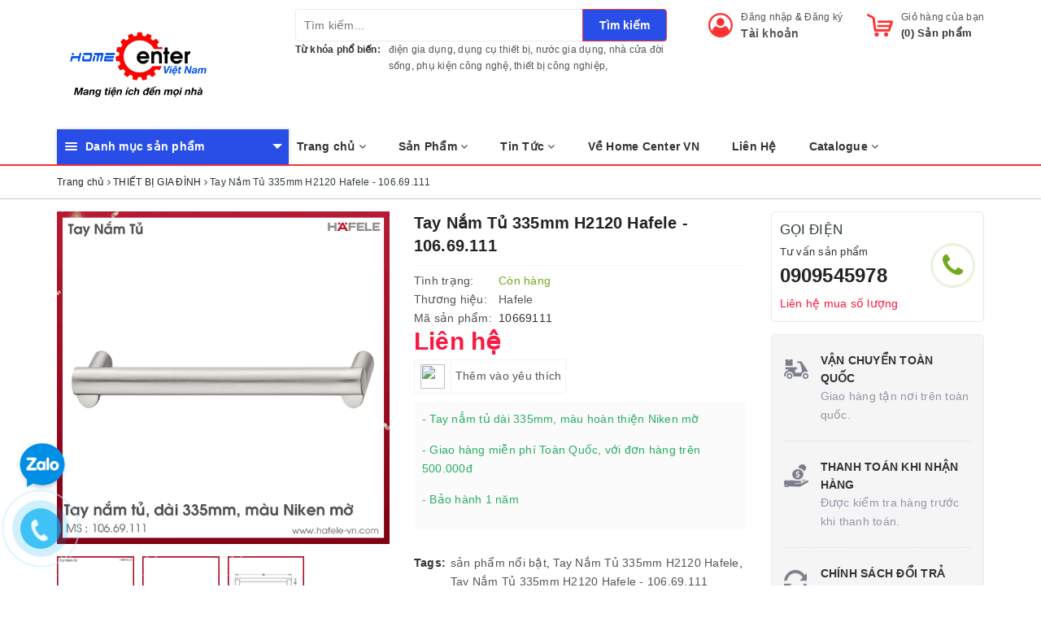

--- FILE ---
content_type: text/html; charset=utf-8
request_url: https://homecentervn.com/tay-na-m-tu-335mm-h2120-hafele-106-69-111
body_size: 76863
content:
<!DOCTYPE html>
<html lang="vi">
	<head>
		<meta charset="UTF-8" />
		<meta name="viewport" content="width=device-width, initial-scale=1, maximum-scale=1">			
		<title>
			Tay Nắm Tủ 335mm H2120 Hafele - 106.69.111
			
			
			 | HomeCenterVN.com - Tổng kho đồ dùng thiết bị trong nhà cửa đời sống			
		</title>
		
	<script>
	  var iwish_template='product';
	  var iwish_cid=parseInt('0',10);	  
	</script>
	<script src="//bizweb.dktcdn.net/100/321/071/themes/671267/assets/iwishheader.js?1734313483340" type="text/javascript"></script>
		
		<!-- ================= Page description ================== -->
		
		<meta name="description" content="M&#212; TẢ Tay Nắm Tủ 335mm H2120 Hafele 106.69.111 Tính Năng : - Tay nắm cho tủ b&#234;́p, tủ qu&#226;̀n áo, các ngăn kéo tủ.... - Ch&#226;́t li&#234;̣u : hợp kim kẽm - Màu hoàn thi&#234;̣n : Niken mờ - Khoảng cách A : 335mm - Khoảng cách B : 35mm - Khoảng cách C : 320mm">
		
		<meta property="fb:app_id" content="2165836990109986" />
		<!-- ================= Meta ================== -->
		
		<link rel="canonical" href="https://homecentervn.com/tay-na-m-tu-335mm-h2120-hafele-106-69-111"/>
		<meta name='revisit-after' content='1 days' />
		<meta name="robots" content="noodp,index,follow" />
		<!-- ================= Favicon ================== -->
		
		<link rel="icon" href="//bizweb.dktcdn.net/100/321/071/themes/671267/assets/favicon.png?1734313483340" type="image/x-icon" />
		
		
<meta property="og:type" content="product">
<meta property="og:title" content="Tay Nắm Tủ 335mm H2120 Hafele - 106.69.111">

<meta property="og:image" content="http://bizweb.dktcdn.net/thumb/grande/100/321/071/products/1650181684-anh-tay-nam-tu-hafele-106-69-111.png?v=1653145514287">
<meta property="og:image:secure_url" content="https://bizweb.dktcdn.net/thumb/grande/100/321/071/products/1650181684-anh-tay-nam-tu-hafele-106-69-111.png?v=1653145514287">

<meta property="og:image" content="http://bizweb.dktcdn.net/thumb/grande/100/321/071/products/1650181702-anh1-tay-nam-tu-hafele-106-69-111.png?v=1653145515277">
<meta property="og:image:secure_url" content="https://bizweb.dktcdn.net/thumb/grande/100/321/071/products/1650181702-anh1-tay-nam-tu-hafele-106-69-111.png?v=1653145515277">

<meta property="og:image" content="http://bizweb.dktcdn.net/thumb/grande/100/321/071/products/1650181708-anh2-tay-nam-tu-hafele-106-69-111.png?v=1653145517910">
<meta property="og:image:secure_url" content="https://bizweb.dktcdn.net/thumb/grande/100/321/071/products/1650181708-anh2-tay-nam-tu-hafele-106-69-111.png?v=1653145517910">

<meta property="og:price:amount" content="0">
<meta property="og:price:currency" content="VND">

	<meta property="og:description" content="MÔ TẢ Tay Nắm Tủ 335mm H2120 Hafele 106.69.111 Tính Năng : - Tay nắm cho tủ bếp, tủ quần áo, các ngăn kéo tủ.... - Chất liệu : hợp kim kẽm - Màu hoàn thiện : Niken mờ - Khoảng cách A : 335mm - Khoảng cách B : 35mm - Khoảng cách C : 320mm">
	<meta property="og:url" content="https://homecentervn.com/tay-na-m-tu-335mm-h2120-hafele-106-69-111">
	<meta property="og:site_name" content="HomeCenterVN.com - Tổng kho đồ dùng thiết bị trong nhà cửa đời sống">
		
		<style>
			/*!
 * Bootstrap v3.3.7 (http://getbootstrap.com)
 * Copyright 2011-2016 Twitter, Inc.
 * Licensed under MIT (https://github.com/twbs/bootstrap/blob/master/LICENSE)
 *//*! normalize.css v3.0.3 | MIT License | github.com/necolas/normalize.css */html{font-family:sans-serif;-webkit-text-size-adjust:100%;-ms-text-size-adjust:100%}body{margin:0}article,aside,details,figcaption,figure,footer,header,hgroup,main,menu,nav,section,summary{display:block}audio,canvas,progress,video{display:inline-block;vertical-align:baseline}audio:not([controls]){display:none;height:0}[hidden],template{display:none}a{background-color:transparent}a:active,a:hover{outline:0}abbr[title]{border-bottom:1px dotted}b,strong{font-weight:700}dfn{font-style:italic}h1{margin:.67em 0;font-size:2em}mark{color:#000;background:#ff0}small{font-size:80%}sub,sup{position:relative;font-size:75%;line-height:0;vertical-align:baseline}sup{top:-.5em}sub{bottom:-.25em}img{border:0}svg:not(:root){overflow:hidden}figure{margin:1em 40px}hr{height:0;-webkit-box-sizing:content-box;-moz-box-sizing:content-box;box-sizing:content-box}pre{overflow:auto}code,kbd,pre,samp{font-family:monospace,monospace;font-size:1em}button,input,optgroup,select,textarea{margin:0;font:inherit;color:inherit}button{overflow:visible}button,select{text-transform:none}button,html input[type=button],input[type=reset],input[type=submit]{-webkit-appearance:button;cursor:pointer}button[disabled],html input[disabled]{cursor:default}button::-moz-focus-inner,input::-moz-focus-inner{padding:0;border:0}input{line-height:normal}input[type=checkbox],input[type=radio]{-webkit-box-sizing:border-box;-moz-box-sizing:border-box;box-sizing:border-box;padding:0}input[type=number]::-webkit-inner-spin-button,input[type=number]::-webkit-outer-spin-button{height:auto}input[type=search]{-webkit-box-sizing:content-box;-moz-box-sizing:content-box;box-sizing:content-box;-webkit-appearance:textfield}input[type=search]::-webkit-search-cancel-button,input[type=search]::-webkit-search-decoration{-webkit-appearance:none}fieldset{padding:.35em .625em .75em;margin:0 2px;border:1px solid silver}legend{padding:0;border:0}textarea{overflow:auto}optgroup{font-weight:700}table{border-spacing:0;border-collapse:collapse}td,th{padding:0}/*! Source: https://github.com/h5bp/html5-boilerplate/blob/master/src/css/main.css */@media print{*,:after,:before{color:#000!important;text-shadow:none!important;background:0 0!important;-webkit-box-shadow:none!important;box-shadow:none!important}a,a:visited{text-decoration:underline}a[href]:after{content:" (" attr(href) ")"}abbr[title]:after{content:" (" attr(title) ")"}a[href^="javascript:"]:after,a[href^="#"]:after{content:""}blockquote,pre{border:1px solid #999;page-break-inside:avoid}thead{display:table-header-group}img,tr{page-break-inside:avoid}img{max-width:100%!important}h2,h3,p{orphans:3;widows:3}h2,h3{page-break-after:avoid}.navbar{display:none}.btn>.caret,.dropup>.btn>.caret{border-top-color:#000!important}.label{border:1px solid #000}.table{border-collapse:collapse!important}.table td,.table th{background-color:#fff!important}.table-bordered td,.table-bordered th{border:1px solid #ddd!important}}@font-face{font-family:'Glyphicons Halflings';src:url(../fonts/glyphicons-halflings-regular.eot);src:url(../fonts/glyphicons-halflings-regular.eot?#iefix) format('embedded-opentype'),url(../fonts/glyphicons-halflings-regular.woff2) format('woff2'),url(../fonts/glyphicons-halflings-regular.woff) format('woff'),url(../fonts/glyphicons-halflings-regular.ttf) format('truetype'),url(../fonts/glyphicons-halflings-regular.svg#glyphicons_halflingsregular) format('svg')}.glyphicon{position:relative;top:1px;display:inline-block;font-family:'Glyphicons Halflings';font-style:normal;font-weight:400;line-height:1;-webkit-font-smoothing:antialiased;-moz-osx-font-smoothing:grayscale}.glyphicon-asterisk:before{content:"\002a"}.glyphicon-plus:before{content:"\002b"}.glyphicon-eur:before,.glyphicon-euro:before{content:"\20ac"}.glyphicon-minus:before{content:"\2212"}.glyphicon-cloud:before{content:"\2601"}.glyphicon-envelope:before{content:"\2709"}.glyphicon-pencil:before{content:"\270f"}.glyphicon-glass:before{content:"\e001"}.glyphicon-music:before{content:"\e002"}.glyphicon-search:before{content:"\e003"}.glyphicon-heart:before{content:"\e005"}.glyphicon-star:before{content:"\e006"}.glyphicon-star-empty:before{content:"\e007"}.glyphicon-user:before{content:"\e008"}.glyphicon-film:before{content:"\e009"}.glyphicon-th-large:before{content:"\e010"}.glyphicon-th:before{content:"\e011"}.glyphicon-th-list:before{content:"\e012"}.glyphicon-ok:before{content:"\e013"}.glyphicon-remove:before{content:"\e014"}.glyphicon-zoom-in:before{content:"\e015"}.glyphicon-zoom-out:before{content:"\e016"}.glyphicon-off:before{content:"\e017"}.glyphicon-signal:before{content:"\e018"}.glyphicon-cog:before{content:"\e019"}.glyphicon-trash:before{content:"\e020"}.glyphicon-home:before{content:"\e021"}.glyphicon-file:before{content:"\e022"}.glyphicon-time:before{content:"\e023"}.glyphicon-road:before{content:"\e024"}.glyphicon-download-alt:before{content:"\e025"}.glyphicon-download:before{content:"\e026"}.glyphicon-upload:before{content:"\e027"}.glyphicon-inbox:before{content:"\e028"}.glyphicon-play-circle:before{content:"\e029"}.glyphicon-repeat:before{content:"\e030"}.glyphicon-refresh:before{content:"\e031"}.glyphicon-list-alt:before{content:"\e032"}.glyphicon-lock:before{content:"\e033"}.glyphicon-flag:before{content:"\e034"}.glyphicon-headphones:before{content:"\e035"}.glyphicon-volume-off:before{content:"\e036"}.glyphicon-volume-down:before{content:"\e037"}.glyphicon-volume-up:before{content:"\e038"}.glyphicon-qrcode:before{content:"\e039"}.glyphicon-barcode:before{content:"\e040"}.glyphicon-tag:before{content:"\e041"}.glyphicon-tags:before{content:"\e042"}.glyphicon-book:before{content:"\e043"}.glyphicon-bookmark:before{content:"\e044"}.glyphicon-print:before{content:"\e045"}.glyphicon-camera:before{content:"\e046"}.glyphicon-font:before{content:"\e047"}.glyphicon-bold:before{content:"\e048"}.glyphicon-italic:before{content:"\e049"}.glyphicon-text-height:before{content:"\e050"}.glyphicon-text-width:before{content:"\e051"}.glyphicon-align-left:before{content:"\e052"}.glyphicon-align-center:before{content:"\e053"}.glyphicon-align-right:before{content:"\e054"}.glyphicon-align-justify:before{content:"\e055"}.glyphicon-list:before{content:"\e056"}.glyphicon-indent-left:before{content:"\e057"}.glyphicon-indent-right:before{content:"\e058"}.glyphicon-facetime-video:before{content:"\e059"}.glyphicon-picture:before{content:"\e060"}.glyphicon-map-marker:before{content:"\e062"}.glyphicon-adjust:before{content:"\e063"}.glyphicon-tint:before{content:"\e064"}.glyphicon-edit:before{content:"\e065"}.glyphicon-share:before{content:"\e066"}.glyphicon-check:before{content:"\e067"}.glyphicon-move:before{content:"\e068"}.glyphicon-step-backward:before{content:"\e069"}.glyphicon-fast-backward:before{content:"\e070"}.glyphicon-backward:before{content:"\e071"}.glyphicon-play:before{content:"\e072"}.glyphicon-pause:before{content:"\e073"}.glyphicon-stop:before{content:"\e074"}.glyphicon-forward:before{content:"\e075"}.glyphicon-fast-forward:before{content:"\e076"}.glyphicon-step-forward:before{content:"\e077"}.glyphicon-eject:before{content:"\e078"}.glyphicon-chevron-left:before{content:"\e079"}.glyphicon-chevron-right:before{content:"\e080"}.glyphicon-plus-sign:before{content:"\e081"}.glyphicon-minus-sign:before{content:"\e082"}.glyphicon-remove-sign:before{content:"\e083"}.glyphicon-ok-sign:before{content:"\e084"}.glyphicon-question-sign:before{content:"\e085"}.glyphicon-info-sign:before{content:"\e086"}.glyphicon-screenshot:before{content:"\e087"}.glyphicon-remove-circle:before{content:"\e088"}.glyphicon-ok-circle:before{content:"\e089"}.glyphicon-ban-circle:before{content:"\e090"}.glyphicon-arrow-left:before{content:"\e091"}.glyphicon-arrow-right:before{content:"\e092"}.glyphicon-arrow-up:before{content:"\e093"}.glyphicon-arrow-down:before{content:"\e094"}.glyphicon-share-alt:before{content:"\e095"}.glyphicon-resize-full:before{content:"\e096"}.glyphicon-resize-small:before{content:"\e097"}.glyphicon-exclamation-sign:before{content:"\e101"}.glyphicon-gift:before{content:"\e102"}.glyphicon-leaf:before{content:"\e103"}.glyphicon-fire:before{content:"\e104"}.glyphicon-eye-open:before{content:"\e105"}.glyphicon-eye-close:before{content:"\e106"}.glyphicon-warning-sign:before{content:"\e107"}.glyphicon-plane:before{content:"\e108"}.glyphicon-calendar:before{content:"\e109"}.glyphicon-random:before{content:"\e110"}.glyphicon-comment:before{content:"\e111"}.glyphicon-magnet:before{content:"\e112"}.glyphicon-chevron-up:before{content:"\e113"}.glyphicon-chevron-down:before{content:"\e114"}.glyphicon-retweet:before{content:"\e115"}.glyphicon-shopping-cart:before{content:"\e116"}.glyphicon-folder-close:before{content:"\e117"}.glyphicon-folder-open:before{content:"\e118"}.glyphicon-resize-vertical:before{content:"\e119"}.glyphicon-resize-horizontal:before{content:"\e120"}.glyphicon-hdd:before{content:"\e121"}.glyphicon-bullhorn:before{content:"\e122"}.glyphicon-bell:before{content:"\e123"}.glyphicon-certificate:before{content:"\e124"}.glyphicon-thumbs-up:before{content:"\e125"}.glyphicon-thumbs-down:before{content:"\e126"}.glyphicon-hand-right:before{content:"\e127"}.glyphicon-hand-left:before{content:"\e128"}.glyphicon-hand-up:before{content:"\e129"}.glyphicon-hand-down:before{content:"\e130"}.glyphicon-circle-arrow-right:before{content:"\e131"}.glyphicon-circle-arrow-left:before{content:"\e132"}.glyphicon-circle-arrow-up:before{content:"\e133"}.glyphicon-circle-arrow-down:before{content:"\e134"}.glyphicon-globe:before{content:"\e135"}.glyphicon-wrench:before{content:"\e136"}.glyphicon-tasks:before{content:"\e137"}.glyphicon-filter:before{content:"\e138"}.glyphicon-briefcase:before{content:"\e139"}.glyphicon-fullscreen:before{content:"\e140"}.glyphicon-dashboard:before{content:"\e141"}.glyphicon-paperclip:before{content:"\e142"}.glyphicon-heart-empty:before{content:"\e143"}.glyphicon-link:before{content:"\e144"}.glyphicon-phone:before{content:"\e145"}.glyphicon-pushpin:before{content:"\e146"}.glyphicon-usd:before{content:"\e148"}.glyphicon-gbp:before{content:"\e149"}.glyphicon-sort:before{content:"\e150"}.glyphicon-sort-by-alphabet:before{content:"\e151"}.glyphicon-sort-by-alphabet-alt:before{content:"\e152"}.glyphicon-sort-by-order:before{content:"\e153"}.glyphicon-sort-by-order-alt:before{content:"\e154"}.glyphicon-sort-by-attributes:before{content:"\e155"}.glyphicon-sort-by-attributes-alt:before{content:"\e156"}.glyphicon-unchecked:before{content:"\e157"}.glyphicon-expand:before{content:"\e158"}.glyphicon-collapse-down:before{content:"\e159"}.glyphicon-collapse-up:before{content:"\e160"}.glyphicon-log-in:before{content:"\e161"}.glyphicon-flash:before{content:"\e162"}.glyphicon-log-out:before{content:"\e163"}.glyphicon-new-window:before{content:"\e164"}.glyphicon-record:before{content:"\e165"}.glyphicon-save:before{content:"\e166"}.glyphicon-open:before{content:"\e167"}.glyphicon-saved:before{content:"\e168"}.glyphicon-import:before{content:"\e169"}.glyphicon-export:before{content:"\e170"}.glyphicon-send:before{content:"\e171"}.glyphicon-floppy-disk:before{content:"\e172"}.glyphicon-floppy-saved:before{content:"\e173"}.glyphicon-floppy-remove:before{content:"\e174"}.glyphicon-floppy-save:before{content:"\e175"}.glyphicon-floppy-open:before{content:"\e176"}.glyphicon-credit-card:before{content:"\e177"}.glyphicon-transfer:before{content:"\e178"}.glyphicon-cutlery:before{content:"\e179"}.glyphicon-header:before{content:"\e180"}.glyphicon-compressed:before{content:"\e181"}.glyphicon-earphone:before{content:"\e182"}.glyphicon-phone-alt:before{content:"\e183"}.glyphicon-tower:before{content:"\e184"}.glyphicon-stats:before{content:"\e185"}.glyphicon-sd-video:before{content:"\e186"}.glyphicon-hd-video:before{content:"\e187"}.glyphicon-subtitles:before{content:"\e188"}.glyphicon-sound-stereo:before{content:"\e189"}.glyphicon-sound-dolby:before{content:"\e190"}.glyphicon-sound-5-1:before{content:"\e191"}.glyphicon-sound-6-1:before{content:"\e192"}.glyphicon-sound-7-1:before{content:"\e193"}.glyphicon-copyright-mark:before{content:"\e194"}.glyphicon-registration-mark:before{content:"\e195"}.glyphicon-cloud-download:before{content:"\e197"}.glyphicon-cloud-upload:before{content:"\e198"}.glyphicon-tree-conifer:before{content:"\e199"}.glyphicon-tree-deciduous:before{content:"\e200"}.glyphicon-cd:before{content:"\e201"}.glyphicon-save-file:before{content:"\e202"}.glyphicon-open-file:before{content:"\e203"}.glyphicon-level-up:before{content:"\e204"}.glyphicon-copy:before{content:"\e205"}.glyphicon-paste:before{content:"\e206"}.glyphicon-alert:before{content:"\e209"}.glyphicon-equalizer:before{content:"\e210"}.glyphicon-king:before{content:"\e211"}.glyphicon-queen:before{content:"\e212"}.glyphicon-pawn:before{content:"\e213"}.glyphicon-bishop:before{content:"\e214"}.glyphicon-knight:before{content:"\e215"}.glyphicon-baby-formula:before{content:"\e216"}.glyphicon-tent:before{content:"\26fa"}.glyphicon-blackboard:before{content:"\e218"}.glyphicon-bed:before{content:"\e219"}.glyphicon-apple:before{content:"\f8ff"}.glyphicon-erase:before{content:"\e221"}.glyphicon-hourglass:before{content:"\231b"}.glyphicon-lamp:before{content:"\e223"}.glyphicon-duplicate:before{content:"\e224"}.glyphicon-piggy-bank:before{content:"\e225"}.glyphicon-scissors:before{content:"\e226"}.glyphicon-bitcoin:before{content:"\e227"}.glyphicon-btc:before{content:"\e227"}.glyphicon-xbt:before{content:"\e227"}.glyphicon-yen:before{content:"\00a5"}.glyphicon-jpy:before{content:"\00a5"}.glyphicon-ruble:before{content:"\20bd"}.glyphicon-rub:before{content:"\20bd"}.glyphicon-scale:before{content:"\e230"}.glyphicon-ice-lolly:before{content:"\e231"}.glyphicon-ice-lolly-tasted:before{content:"\e232"}.glyphicon-education:before{content:"\e233"}.glyphicon-option-horizontal:before{content:"\e234"}.glyphicon-option-vertical:before{content:"\e235"}.glyphicon-menu-hamburger:before{content:"\e236"}.glyphicon-modal-window:before{content:"\e237"}.glyphicon-oil:before{content:"\e238"}.glyphicon-grain:before{content:"\e239"}.glyphicon-sunglasses:before{content:"\e240"}.glyphicon-text-size:before{content:"\e241"}.glyphicon-text-color:before{content:"\e242"}.glyphicon-text-background:before{content:"\e243"}.glyphicon-object-align-top:before{content:"\e244"}.glyphicon-object-align-bottom:before{content:"\e245"}.glyphicon-object-align-horizontal:before{content:"\e246"}.glyphicon-object-align-left:before{content:"\e247"}.glyphicon-object-align-vertical:before{content:"\e248"}.glyphicon-object-align-right:before{content:"\e249"}.glyphicon-triangle-right:before{content:"\e250"}.glyphicon-triangle-left:before{content:"\e251"}.glyphicon-triangle-bottom:before{content:"\e252"}.glyphicon-triangle-top:before{content:"\e253"}.glyphicon-console:before{content:"\e254"}.glyphicon-superscript:before{content:"\e255"}.glyphicon-subscript:before{content:"\e256"}.glyphicon-menu-left:before{content:"\e257"}.glyphicon-menu-right:before{content:"\e258"}.glyphicon-menu-down:before{content:"\e259"}.glyphicon-menu-up:before{content:"\e260"}*{-webkit-box-sizing:border-box;-moz-box-sizing:border-box;box-sizing:border-box}:after,:before{-webkit-box-sizing:border-box;-moz-box-sizing:border-box;box-sizing:border-box}html{font-size:10px;-webkit-tap-highlight-color:rgba(0,0,0,0)}body{font-family:"Helvetica Neue",Helvetica,Arial,sans-serif;font-size:14px;line-height:1.42857143;color:#333;background-color:#fff}button,input,select,textarea{font-family:inherit;font-size:inherit;line-height:inherit}a{color:#337ab7;text-decoration:none}a:focus,a:hover{color:#23527c;text-decoration:underline}a:focus{outline:5px auto -webkit-focus-ring-color;outline-offset:-2px}figure{margin:0}img{vertical-align:middle}.carousel-inner>.item>a>img,.carousel-inner>.item>img,.img-responsive,.thumbnail a>img,.thumbnail>img{display:block;max-width:100%;height:auto}.img-rounded{border-radius:6px}.img-thumbnail{display:inline-block;max-width:100%;height:auto;padding:4px;line-height:1.42857143;background-color:#fff;border:1px solid #ddd;border-radius:4px;-webkit-transition:all .2s ease-in-out;-o-transition:all .2s ease-in-out;transition:all .2s ease-in-out}.img-circle{border-radius:50%}hr{margin-top:20px;margin-bottom:20px;border:0;border-top:1px solid #eee}.sr-only{position:absolute;width:1px;height:1px;padding:0;margin:-1px;overflow:hidden;clip:rect(0,0,0,0);border:0}.sr-only-focusable:active,.sr-only-focusable:focus{position:static;width:auto;height:auto;margin:0;overflow:visible;clip:auto}[role=button]{cursor:pointer}.h1,.h2,.h3,.h4,.h5,.h6,h1,h2,h3,h4,h5,h6{font-family:inherit;font-weight:500;line-height:1.1;color:inherit}.h1 .small,.h1 small,.h2 .small,.h2 small,.h3 .small,.h3 small,.h4 .small,.h4 small,.h5 .small,.h5 small,.h6 .small,.h6 small,h1 .small,h1 small,h2 .small,h2 small,h3 .small,h3 small,h4 .small,h4 small,h5 .small,h5 small,h6 .small,h6 small{font-weight:400;line-height:1;color:#777}.h1,.h2,.h3,h1,h2,h3{margin-top:20px;margin-bottom:10px}.h1 .small,.h1 small,.h2 .small,.h2 small,.h3 .small,.h3 small,h1 .small,h1 small,h2 .small,h2 small,h3 .small,h3 small{font-size:65%}.h4,.h5,.h6,h4,h5,h6{margin-top:10px;margin-bottom:10px}.h4 .small,.h4 small,.h5 .small,.h5 small,.h6 .small,.h6 small,h4 .small,h4 small,h5 .small,h5 small,h6 .small,h6 small{font-size:75%}.h1,h1{font-size:36px}.h2,h2{font-size:30px}.h3,h3{font-size:24px}.h4,h4{font-size:18px}.h5,h5{font-size:14px}.h6,h6{font-size:12px}p{margin:0 0 10px}.lead{margin-bottom:20px;font-size:16px;font-weight:300;line-height:1.4}@media (min-width:768px){.lead{font-size:21px}}.small,small{font-size:85%}.mark,mark{padding:.2em;background-color:#fcf8e3}.text-left{text-align:left}.text-right{text-align:right}.text-center{text-align:center}.text-justify{text-align:justify}.text-nowrap{white-space:nowrap}.text-lowercase{text-transform:lowercase}.text-uppercase{text-transform:uppercase}.text-capitalize{text-transform:capitalize}.text-muted{color:#777}.text-primary{color:#337ab7}a.text-primary:focus,a.text-primary:hover{color:#286090}.text-success{color:#3c763d}a.text-success:focus,a.text-success:hover{color:#2b542c}.text-info{color:#31708f}a.text-info:focus,a.text-info:hover{color:#245269}.text-warning{color:#8a6d3b}a.text-warning:focus,a.text-warning:hover{color:#66512c}.text-danger{color:#a94442}a.text-danger:focus,a.text-danger:hover{color:#843534}.bg-primary{color:#fff;background-color:#337ab7}a.bg-primary:focus,a.bg-primary:hover{background-color:#286090}.bg-success{background-color:#dff0d8}a.bg-success:focus,a.bg-success:hover{background-color:#c1e2b3}.bg-info{background-color:#d9edf7}a.bg-info:focus,a.bg-info:hover{background-color:#afd9ee}.bg-warning{background-color:#fcf8e3}a.bg-warning:focus,a.bg-warning:hover{background-color:#f7ecb5}.bg-danger{background-color:#f2dede}a.bg-danger:focus,a.bg-danger:hover{background-color:#e4b9b9}.page-header{padding-bottom:9px;margin:40px 0 20px;border-bottom:1px solid #eee}ol,ul{margin-top:0;margin-bottom:10px}ol ol,ol ul,ul ol,ul ul{margin-bottom:0}.list-unstyled{padding-left:0;list-style:none}.list-inline{padding-left:0;margin-left:-5px;list-style:none}.list-inline>li{display:inline-block;padding-right:5px;padding-left:5px}dl{margin-top:0;margin-bottom:20px}dd,dt{line-height:1.42857143}dt{font-weight:700}dd{margin-left:0}@media (min-width:768px){.dl-horizontal dt{float:left;width:160px;overflow:hidden;clear:left;text-align:right;text-overflow:ellipsis;white-space:nowrap}.dl-horizontal dd{margin-left:180px}}abbr[data-original-title],abbr[title]{cursor:help;border-bottom:1px dotted #777}.initialism{font-size:90%;text-transform:uppercase}blockquote{padding:10px 20px;margin:0 0 20px;font-size:17.5px;border-left:5px solid #eee}blockquote ol:last-child,blockquote p:last-child,blockquote ul:last-child{margin-bottom:0}blockquote .small,blockquote footer,blockquote small{display:block;font-size:80%;line-height:1.42857143;color:#777}blockquote .small:before,blockquote footer:before,blockquote small:before{content:'\2014 \00A0'}.blockquote-reverse,blockquote.pull-right{padding-right:15px;padding-left:0;text-align:right;border-right:5px solid #eee;border-left:0}.blockquote-reverse .small:before,.blockquote-reverse footer:before,.blockquote-reverse small:before,blockquote.pull-right .small:before,blockquote.pull-right footer:before,blockquote.pull-right small:before{content:''}.blockquote-reverse .small:after,.blockquote-reverse footer:after,.blockquote-reverse small:after,blockquote.pull-right .small:after,blockquote.pull-right footer:after,blockquote.pull-right small:after{content:'\00A0 \2014'}address{margin-bottom:20px;font-style:normal;line-height:1.42857143}code,kbd,pre,samp{font-family:Menlo,Monaco,Consolas,"Courier New",monospace}code{padding:2px 4px;font-size:90%;color:#c7254e;background-color:#f9f2f4;border-radius:4px}kbd{padding:2px 4px;font-size:90%;color:#fff;background-color:#333;border-radius:3px;-webkit-box-shadow:inset 0 -1px 0 rgba(0,0,0,.25);box-shadow:inset 0 -1px 0 rgba(0,0,0,.25)}kbd kbd{padding:0;font-size:100%;font-weight:700;-webkit-box-shadow:none;box-shadow:none}pre{display:block;padding:9.5px;margin:0 0 10px;font-size:13px;line-height:1.42857143;color:#333;word-break:break-all;word-wrap:break-word;background-color:#f5f5f5;border:1px solid #ccc;border-radius:4px}pre code{padding:0;font-size:inherit;color:inherit;white-space:pre-wrap;background-color:transparent;border-radius:0}.pre-scrollable{max-height:340px;overflow-y:scroll}.container{padding-right:15px;padding-left:15px;margin-right:auto;margin-left:auto}@media (min-width:768px){.container{width:750px}}@media (min-width:992px){.container{width:970px}}@media (min-width:1200px){.container{width:1170px}}.container-fluid{padding-right:15px;padding-left:15px;margin-right:auto;margin-left:auto}.row{margin-right:-15px;margin-left:-15px}.col-lg-1,.col-lg-10,.col-lg-11,.col-lg-12,.col-lg-2,.col-lg-3,.col-lg-4,.col-lg-5,.col-lg-6,.col-lg-7,.col-lg-8,.col-lg-9,.col-md-1,.col-md-10,.col-md-11,.col-md-12,.col-md-2,.col-md-3,.col-md-4,.col-md-5,.col-md-6,.col-md-7,.col-md-8,.col-md-9,.col-sm-1,.col-sm-10,.col-sm-11,.col-sm-12,.col-sm-2,.col-sm-3,.col-sm-4,.col-sm-5,.col-sm-6,.col-sm-7,.col-sm-8,.col-sm-9,.col-xs-1,.col-xs-10,.col-xs-11,.col-xs-12,.col-xs-2,.col-xs-3,.col-xs-4,.col-xs-5,.col-xs-6,.col-xs-7,.col-xs-8,.col-xs-9{position:relative;min-height:1px;padding-right:15px;padding-left:15px}.col-xs-1,.col-xs-10,.col-xs-11,.col-xs-12,.col-xs-2,.col-xs-3,.col-xs-4,.col-xs-5,.col-xs-6,.col-xs-7,.col-xs-8,.col-xs-9{float:left}.col-xs-12{width:100%}.col-xs-11{width:91.66666667%}.col-xs-10{width:83.33333333%}.col-xs-9{width:75%}.col-xs-8{width:66.66666667%}.col-xs-7{width:58.33333333%}.col-xs-6{width:50%}.col-xs-5{width:41.66666667%}.col-xs-4{width:33.33333333%}.col-xs-3{width:25%}.col-xs-2{width:16.66666667%}.col-xs-1{width:8.33333333%}.col-xs-pull-12{right:100%}.col-xs-pull-11{right:91.66666667%}.col-xs-pull-10{right:83.33333333%}.col-xs-pull-9{right:75%}.col-xs-pull-8{right:66.66666667%}.col-xs-pull-7{right:58.33333333%}.col-xs-pull-6{right:50%}.col-xs-pull-5{right:41.66666667%}.col-xs-pull-4{right:33.33333333%}.col-xs-pull-3{right:25%}.col-xs-pull-2{right:16.66666667%}.col-xs-pull-1{right:8.33333333%}.col-xs-pull-0{right:auto}.col-xs-push-12{left:100%}.col-xs-push-11{left:91.66666667%}.col-xs-push-10{left:83.33333333%}.col-xs-push-9{left:75%}.col-xs-push-8{left:66.66666667%}.col-xs-push-7{left:58.33333333%}.col-xs-push-6{left:50%}.col-xs-push-5{left:41.66666667%}.col-xs-push-4{left:33.33333333%}.col-xs-push-3{left:25%}.col-xs-push-2{left:16.66666667%}.col-xs-push-1{left:8.33333333%}.col-xs-push-0{left:auto}.col-xs-offset-12{margin-left:100%}.col-xs-offset-11{margin-left:91.66666667%}.col-xs-offset-10{margin-left:83.33333333%}.col-xs-offset-9{margin-left:75%}.col-xs-offset-8{margin-left:66.66666667%}.col-xs-offset-7{margin-left:58.33333333%}.col-xs-offset-6{margin-left:50%}.col-xs-offset-5{margin-left:41.66666667%}.col-xs-offset-4{margin-left:33.33333333%}.col-xs-offset-3{margin-left:25%}.col-xs-offset-2{margin-left:16.66666667%}.col-xs-offset-1{margin-left:8.33333333%}.col-xs-offset-0{margin-left:0}@media (min-width:768px){.col-sm-1,.col-sm-10,.col-sm-11,.col-sm-12,.col-sm-2,.col-sm-3,.col-sm-4,.col-sm-5,.col-sm-6,.col-sm-7,.col-sm-8,.col-sm-9{float:left}.col-sm-12{width:100%}.col-sm-11{width:91.66666667%}.col-sm-10{width:83.33333333%}.col-sm-9{width:75%}.col-sm-8{width:66.66666667%}.col-sm-7{width:58.33333333%}.col-sm-6{width:50%}.col-sm-5{width:41.66666667%}.col-sm-4{width:33.33333333%}.col-sm-3{width:25%}.col-sm-2{width:16.66666667%}.col-sm-1{width:8.33333333%}.col-sm-pull-12{right:100%}.col-sm-pull-11{right:91.66666667%}.col-sm-pull-10{right:83.33333333%}.col-sm-pull-9{right:75%}.col-sm-pull-8{right:66.66666667%}.col-sm-pull-7{right:58.33333333%}.col-sm-pull-6{right:50%}.col-sm-pull-5{right:41.66666667%}.col-sm-pull-4{right:33.33333333%}.col-sm-pull-3{right:25%}.col-sm-pull-2{right:16.66666667%}.col-sm-pull-1{right:8.33333333%}.col-sm-pull-0{right:auto}.col-sm-push-12{left:100%}.col-sm-push-11{left:91.66666667%}.col-sm-push-10{left:83.33333333%}.col-sm-push-9{left:75%}.col-sm-push-8{left:66.66666667%}.col-sm-push-7{left:58.33333333%}.col-sm-push-6{left:50%}.col-sm-push-5{left:41.66666667%}.col-sm-push-4{left:33.33333333%}.col-sm-push-3{left:25%}.col-sm-push-2{left:16.66666667%}.col-sm-push-1{left:8.33333333%}.col-sm-push-0{left:auto}.col-sm-offset-12{margin-left:100%}.col-sm-offset-11{margin-left:91.66666667%}.col-sm-offset-10{margin-left:83.33333333%}.col-sm-offset-9{margin-left:75%}.col-sm-offset-8{margin-left:66.66666667%}.col-sm-offset-7{margin-left:58.33333333%}.col-sm-offset-6{margin-left:50%}.col-sm-offset-5{margin-left:41.66666667%}.col-sm-offset-4{margin-left:33.33333333%}.col-sm-offset-3{margin-left:25%}.col-sm-offset-2{margin-left:16.66666667%}.col-sm-offset-1{margin-left:8.33333333%}.col-sm-offset-0{margin-left:0}}@media (min-width:992px){.col-md-1,.col-md-10,.col-md-11,.col-md-12,.col-md-2,.col-md-3,.col-md-4,.col-md-5,.col-md-6,.col-md-7,.col-md-8,.col-md-9{float:left}.col-md-12{width:100%}.col-md-11{width:91.66666667%}.col-md-10{width:83.33333333%}.col-md-9{width:75%}.col-md-8{width:66.66666667%}.col-md-7{width:58.33333333%}.col-md-6{width:50%}.col-md-5{width:41.66666667%}.col-md-4{width:33.33333333%}.col-md-3{width:25%}.col-md-2{width:16.66666667%}.col-md-1{width:8.33333333%}.col-md-pull-12{right:100%}.col-md-pull-11{right:91.66666667%}.col-md-pull-10{right:83.33333333%}.col-md-pull-9{right:75%}.col-md-pull-8{right:66.66666667%}.col-md-pull-7{right:58.33333333%}.col-md-pull-6{right:50%}.col-md-pull-5{right:41.66666667%}.col-md-pull-4{right:33.33333333%}.col-md-pull-3{right:25%}.col-md-pull-2{right:16.66666667%}.col-md-pull-1{right:8.33333333%}.col-md-pull-0{right:auto}.col-md-push-12{left:100%}.col-md-push-11{left:91.66666667%}.col-md-push-10{left:83.33333333%}.col-md-push-9{left:75%}.col-md-push-8{left:66.66666667%}.col-md-push-7{left:58.33333333%}.col-md-push-6{left:50%}.col-md-push-5{left:41.66666667%}.col-md-push-4{left:33.33333333%}.col-md-push-3{left:25%}.col-md-push-2{left:16.66666667%}.col-md-push-1{left:8.33333333%}.col-md-push-0{left:auto}.col-md-offset-12{margin-left:100%}.col-md-offset-11{margin-left:91.66666667%}.col-md-offset-10{margin-left:83.33333333%}.col-md-offset-9{margin-left:75%}.col-md-offset-8{margin-left:66.66666667%}.col-md-offset-7{margin-left:58.33333333%}.col-md-offset-6{margin-left:50%}.col-md-offset-5{margin-left:41.66666667%}.col-md-offset-4{margin-left:33.33333333%}.col-md-offset-3{margin-left:25%}.col-md-offset-2{margin-left:16.66666667%}.col-md-offset-1{margin-left:8.33333333%}.col-md-offset-0{margin-left:0}}@media (min-width:1200px){.col-lg-1,.col-lg-10,.col-lg-11,.col-lg-12,.col-lg-2,.col-lg-3,.col-lg-4,.col-lg-5,.col-lg-6,.col-lg-7,.col-lg-8,.col-lg-9{float:left}.col-lg-12{width:100%}.col-lg-11{width:91.66666667%}.col-lg-10{width:83.33333333%}.col-lg-9{width:75%}.col-lg-8{width:66.66666667%}.col-lg-7{width:58.33333333%}.col-lg-6{width:50%}.col-lg-5{width:41.66666667%}.col-lg-4{width:33.33333333%}.col-lg-3{width:25%}.col-lg-2{width:16.66666667%}.col-lg-1{width:8.33333333%}.col-lg-pull-12{right:100%}.col-lg-pull-11{right:91.66666667%}.col-lg-pull-10{right:83.33333333%}.col-lg-pull-9{right:75%}.col-lg-pull-8{right:66.66666667%}.col-lg-pull-7{right:58.33333333%}.col-lg-pull-6{right:50%}.col-lg-pull-5{right:41.66666667%}.col-lg-pull-4{right:33.33333333%}.col-lg-pull-3{right:25%}.col-lg-pull-2{right:16.66666667%}.col-lg-pull-1{right:8.33333333%}.col-lg-pull-0{right:auto}.col-lg-push-12{left:100%}.col-lg-push-11{left:91.66666667%}.col-lg-push-10{left:83.33333333%}.col-lg-push-9{left:75%}.col-lg-push-8{left:66.66666667%}.col-lg-push-7{left:58.33333333%}.col-lg-push-6{left:50%}.col-lg-push-5{left:41.66666667%}.col-lg-push-4{left:33.33333333%}.col-lg-push-3{left:25%}.col-lg-push-2{left:16.66666667%}.col-lg-push-1{left:8.33333333%}.col-lg-push-0{left:auto}.col-lg-offset-12{margin-left:100%}.col-lg-offset-11{margin-left:91.66666667%}.col-lg-offset-10{margin-left:83.33333333%}.col-lg-offset-9{margin-left:75%}.col-lg-offset-8{margin-left:66.66666667%}.col-lg-offset-7{margin-left:58.33333333%}.col-lg-offset-6{margin-left:50%}.col-lg-offset-5{margin-left:41.66666667%}.col-lg-offset-4{margin-left:33.33333333%}.col-lg-offset-3{margin-left:25%}.col-lg-offset-2{margin-left:16.66666667%}.col-lg-offset-1{margin-left:8.33333333%}.col-lg-offset-0{margin-left:0}}table{background-color:transparent}caption{padding-top:8px;padding-bottom:8px;color:#777;text-align:left}th{text-align:left}.table{width:100%;max-width:100%;margin-bottom:20px}.table>tbody>tr>td,.table>tbody>tr>th,.table>tfoot>tr>td,.table>tfoot>tr>th,.table>thead>tr>td,.table>thead>tr>th{padding:8px;line-height:1.42857143;vertical-align:top;border-top:1px solid #ddd}.table>thead>tr>th{vertical-align:bottom;border-bottom:2px solid #ddd}.table>caption+thead>tr:first-child>td,.table>caption+thead>tr:first-child>th,.table>colgroup+thead>tr:first-child>td,.table>colgroup+thead>tr:first-child>th,.table>thead:first-child>tr:first-child>td,.table>thead:first-child>tr:first-child>th{border-top:0}.table>tbody+tbody{border-top:2px solid #ddd}.table .table{background-color:#fff}.table-condensed>tbody>tr>td,.table-condensed>tbody>tr>th,.table-condensed>tfoot>tr>td,.table-condensed>tfoot>tr>th,.table-condensed>thead>tr>td,.table-condensed>thead>tr>th{padding:5px}.table-bordered{border:1px solid #ddd}.table-bordered>tbody>tr>td,.table-bordered>tbody>tr>th,.table-bordered>tfoot>tr>td,.table-bordered>tfoot>tr>th,.table-bordered>thead>tr>td,.table-bordered>thead>tr>th{border:1px solid #ddd}.table-bordered>thead>tr>td,.table-bordered>thead>tr>th{border-bottom-width:2px}.table-striped>tbody>tr:nth-of-type(odd){background-color:#f9f9f9}.table-hover>tbody>tr:hover{background-color:#f5f5f5}table col[class*=col-]{position:static;display:table-column;float:none}table td[class*=col-],table th[class*=col-]{position:static;display:table-cell;float:none}.table>tbody>tr.active>td,.table>tbody>tr.active>th,.table>tbody>tr>td.active,.table>tbody>tr>th.active,.table>tfoot>tr.active>td,.table>tfoot>tr.active>th,.table>tfoot>tr>td.active,.table>tfoot>tr>th.active,.table>thead>tr.active>td,.table>thead>tr.active>th,.table>thead>tr>td.active,.table>thead>tr>th.active{background-color:#f5f5f5}.table-hover>tbody>tr.active:hover>td,.table-hover>tbody>tr.active:hover>th,.table-hover>tbody>tr:hover>.active,.table-hover>tbody>tr>td.active:hover,.table-hover>tbody>tr>th.active:hover{background-color:#e8e8e8}.table>tbody>tr.success>td,.table>tbody>tr.success>th,.table>tbody>tr>td.success,.table>tbody>tr>th.success,.table>tfoot>tr.success>td,.table>tfoot>tr.success>th,.table>tfoot>tr>td.success,.table>tfoot>tr>th.success,.table>thead>tr.success>td,.table>thead>tr.success>th,.table>thead>tr>td.success,.table>thead>tr>th.success{background-color:#dff0d8}.table-hover>tbody>tr.success:hover>td,.table-hover>tbody>tr.success:hover>th,.table-hover>tbody>tr:hover>.success,.table-hover>tbody>tr>td.success:hover,.table-hover>tbody>tr>th.success:hover{background-color:#d0e9c6}.table>tbody>tr.info>td,.table>tbody>tr.info>th,.table>tbody>tr>td.info,.table>tbody>tr>th.info,.table>tfoot>tr.info>td,.table>tfoot>tr.info>th,.table>tfoot>tr>td.info,.table>tfoot>tr>th.info,.table>thead>tr.info>td,.table>thead>tr.info>th,.table>thead>tr>td.info,.table>thead>tr>th.info{background-color:#d9edf7}.table-hover>tbody>tr.info:hover>td,.table-hover>tbody>tr.info:hover>th,.table-hover>tbody>tr:hover>.info,.table-hover>tbody>tr>td.info:hover,.table-hover>tbody>tr>th.info:hover{background-color:#c4e3f3}.table>tbody>tr.warning>td,.table>tbody>tr.warning>th,.table>tbody>tr>td.warning,.table>tbody>tr>th.warning,.table>tfoot>tr.warning>td,.table>tfoot>tr.warning>th,.table>tfoot>tr>td.warning,.table>tfoot>tr>th.warning,.table>thead>tr.warning>td,.table>thead>tr.warning>th,.table>thead>tr>td.warning,.table>thead>tr>th.warning{background-color:#fcf8e3}.table-hover>tbody>tr.warning:hover>td,.table-hover>tbody>tr.warning:hover>th,.table-hover>tbody>tr:hover>.warning,.table-hover>tbody>tr>td.warning:hover,.table-hover>tbody>tr>th.warning:hover{background-color:#faf2cc}.table>tbody>tr.danger>td,.table>tbody>tr.danger>th,.table>tbody>tr>td.danger,.table>tbody>tr>th.danger,.table>tfoot>tr.danger>td,.table>tfoot>tr.danger>th,.table>tfoot>tr>td.danger,.table>tfoot>tr>th.danger,.table>thead>tr.danger>td,.table>thead>tr.danger>th,.table>thead>tr>td.danger,.table>thead>tr>th.danger{background-color:#f2dede}.table-hover>tbody>tr.danger:hover>td,.table-hover>tbody>tr.danger:hover>th,.table-hover>tbody>tr:hover>.danger,.table-hover>tbody>tr>td.danger:hover,.table-hover>tbody>tr>th.danger:hover{background-color:#ebcccc}.table-responsive{min-height:.01%;overflow-x:auto}@media screen and (max-width:767px){.table-responsive{width:100%;margin-bottom:15px;overflow-y:hidden;-ms-overflow-style:-ms-autohiding-scrollbar;border:1px solid #ddd}.table-responsive>.table{margin-bottom:0}.table-responsive>.table>tbody>tr>td,.table-responsive>.table>tbody>tr>th,.table-responsive>.table>tfoot>tr>td,.table-responsive>.table>tfoot>tr>th,.table-responsive>.table>thead>tr>td,.table-responsive>.table>thead>tr>th{white-space:nowrap}.table-responsive>.table-bordered{border:0}.table-responsive>.table-bordered>tbody>tr>td:first-child,.table-responsive>.table-bordered>tbody>tr>th:first-child,.table-responsive>.table-bordered>tfoot>tr>td:first-child,.table-responsive>.table-bordered>tfoot>tr>th:first-child,.table-responsive>.table-bordered>thead>tr>td:first-child,.table-responsive>.table-bordered>thead>tr>th:first-child{border-left:0}.table-responsive>.table-bordered>tbody>tr>td:last-child,.table-responsive>.table-bordered>tbody>tr>th:last-child,.table-responsive>.table-bordered>tfoot>tr>td:last-child,.table-responsive>.table-bordered>tfoot>tr>th:last-child,.table-responsive>.table-bordered>thead>tr>td:last-child,.table-responsive>.table-bordered>thead>tr>th:last-child{border-right:0}.table-responsive>.table-bordered>tbody>tr:last-child>td,.table-responsive>.table-bordered>tbody>tr:last-child>th,.table-responsive>.table-bordered>tfoot>tr:last-child>td,.table-responsive>.table-bordered>tfoot>tr:last-child>th{border-bottom:0}}fieldset{min-width:0;padding:0;margin:0;border:0}legend{display:block;width:100%;padding:0;margin-bottom:20px;font-size:21px;line-height:inherit;color:#333;border:0;border-bottom:1px solid #e5e5e5}label{display:inline-block;max-width:100%;margin-bottom:5px;font-weight:700}input[type=search]{-webkit-box-sizing:border-box;-moz-box-sizing:border-box;box-sizing:border-box}input[type=checkbox],input[type=radio]{margin:4px 0 0;margin-top:1px\9;line-height:normal}input[type=file]{display:block}input[type=range]{display:block;width:100%}select[multiple],select[size]{height:auto}input[type=file]:focus,input[type=checkbox]:focus,input[type=radio]:focus{outline:5px auto -webkit-focus-ring-color;outline-offset:-2px}output{display:block;padding-top:7px;font-size:14px;line-height:1.42857143;color:#555}.form-control{display:block;width:100%;height:34px;padding:6px 12px;font-size:14px;line-height:1.42857143;color:#555;background-color:#fff;background-image:none;border:1px solid #ccc;border-radius:4px;-webkit-box-shadow:inset 0 1px 1px rgba(0,0,0,.075);box-shadow:inset 0 1px 1px rgba(0,0,0,.075);-webkit-transition:border-color ease-in-out .15s,-webkit-box-shadow ease-in-out .15s;-o-transition:border-color ease-in-out .15s,box-shadow ease-in-out .15s;transition:border-color ease-in-out .15s,box-shadow ease-in-out .15s}.form-control:focus{border-color:#66afe9;outline:0;-webkit-box-shadow:inset 0 1px 1px rgba(0,0,0,.075),0 0 8px rgba(102,175,233,.6);box-shadow:inset 0 1px 1px rgba(0,0,0,.075),0 0 8px rgba(102,175,233,.6)}.form-control::-moz-placeholder{color:#999;opacity:1}.form-control:-ms-input-placeholder{color:#999}.form-control::-webkit-input-placeholder{color:#999}.form-control::-ms-expand{background-color:transparent;border:0}.form-control[disabled],.form-control[readonly],fieldset[disabled] .form-control{background-color:#eee;opacity:1}.form-control[disabled],fieldset[disabled] .form-control{cursor:not-allowed}textarea.form-control{height:auto}input[type=search]{-webkit-appearance:none}@media screen and (-webkit-min-device-pixel-ratio:0){input[type=date].form-control,input[type=time].form-control,input[type=datetime-local].form-control,input[type=month].form-control{line-height:34px}.input-group-sm input[type=date],.input-group-sm input[type=time],.input-group-sm input[type=datetime-local],.input-group-sm input[type=month],input[type=date].input-sm,input[type=time].input-sm,input[type=datetime-local].input-sm,input[type=month].input-sm{line-height:30px}.input-group-lg input[type=date],.input-group-lg input[type=time],.input-group-lg input[type=datetime-local],.input-group-lg input[type=month],input[type=date].input-lg,input[type=time].input-lg,input[type=datetime-local].input-lg,input[type=month].input-lg{line-height:46px}}.form-group{margin-bottom:15px}.checkbox,.radio{position:relative;display:block;margin-top:10px;margin-bottom:10px}.checkbox label,.radio label{min-height:20px;padding-left:20px;margin-bottom:0;font-weight:400;cursor:pointer}.checkbox input[type=checkbox],.checkbox-inline input[type=checkbox],.radio input[type=radio],.radio-inline input[type=radio]{position:absolute;margin-top:4px\9;margin-left:-20px}.checkbox+.checkbox,.radio+.radio{margin-top:-5px}.checkbox-inline,.radio-inline{position:relative;display:inline-block;padding-left:20px;margin-bottom:0;font-weight:400;vertical-align:middle;cursor:pointer}.checkbox-inline+.checkbox-inline,.radio-inline+.radio-inline{margin-top:0;margin-left:10px}fieldset[disabled] input[type=checkbox],fieldset[disabled] input[type=radio],input[type=checkbox].disabled,input[type=checkbox][disabled],input[type=radio].disabled,input[type=radio][disabled]{cursor:not-allowed}.checkbox-inline.disabled,.radio-inline.disabled,fieldset[disabled] .checkbox-inline,fieldset[disabled] .radio-inline{cursor:not-allowed}.checkbox.disabled label,.radio.disabled label,fieldset[disabled] .checkbox label,fieldset[disabled] .radio label{cursor:not-allowed}.form-control-static{min-height:34px;padding-top:7px;padding-bottom:7px;margin-bottom:0}.form-control-static.input-lg,.form-control-static.input-sm{padding-right:0;padding-left:0}.input-sm{height:30px;padding:5px 10px;font-size:12px;line-height:1.5;border-radius:3px}select.input-sm{height:30px;line-height:30px}select[multiple].input-sm,textarea.input-sm{height:auto}.form-group-sm .form-control{height:30px;padding:5px 10px;font-size:12px;line-height:1.5;border-radius:3px}.form-group-sm select.form-control{height:30px;line-height:30px}.form-group-sm select[multiple].form-control,.form-group-sm textarea.form-control{height:auto}.form-group-sm .form-control-static{height:30px;min-height:32px;padding:6px 10px;font-size:12px;line-height:1.5}.input-lg{height:46px;padding:10px 16px;font-size:18px;line-height:1.3333333;border-radius:6px}select.input-lg{height:46px;line-height:46px}select[multiple].input-lg,textarea.input-lg{height:auto}.form-group-lg .form-control{height:46px;padding:10px 16px;font-size:18px;line-height:1.3333333;border-radius:6px}.form-group-lg select.form-control{height:46px;line-height:46px}.form-group-lg select[multiple].form-control,.form-group-lg textarea.form-control{height:auto}.form-group-lg .form-control-static{height:46px;min-height:38px;padding:11px 16px;font-size:18px;line-height:1.3333333}.has-feedback{position:relative}.has-feedback .form-control{padding-right:42.5px}.form-control-feedback{position:absolute;top:0;right:0;z-index:2;display:block;width:34px;height:34px;line-height:34px;text-align:center;pointer-events:none}.form-group-lg .form-control+.form-control-feedback,.input-group-lg+.form-control-feedback,.input-lg+.form-control-feedback{width:46px;height:46px;line-height:46px}.form-group-sm .form-control+.form-control-feedback,.input-group-sm+.form-control-feedback,.input-sm+.form-control-feedback{width:30px;height:30px;line-height:30px}.has-success .checkbox,.has-success .checkbox-inline,.has-success .control-label,.has-success .help-block,.has-success .radio,.has-success .radio-inline,.has-success.checkbox label,.has-success.checkbox-inline label,.has-success.radio label,.has-success.radio-inline label{color:#3c763d}.has-success .form-control{border-color:#3c763d;-webkit-box-shadow:inset 0 1px 1px rgba(0,0,0,.075);box-shadow:inset 0 1px 1px rgba(0,0,0,.075)}.has-success .form-control:focus{border-color:#2b542c;-webkit-box-shadow:inset 0 1px 1px rgba(0,0,0,.075),0 0 6px #67b168;box-shadow:inset 0 1px 1px rgba(0,0,0,.075),0 0 6px #67b168}.has-success .input-group-addon{color:#3c763d;background-color:#dff0d8;border-color:#3c763d}.has-success .form-control-feedback{color:#3c763d}.has-warning .checkbox,.has-warning .checkbox-inline,.has-warning .control-label,.has-warning .help-block,.has-warning .radio,.has-warning .radio-inline,.has-warning.checkbox label,.has-warning.checkbox-inline label,.has-warning.radio label,.has-warning.radio-inline label{color:#8a6d3b}.has-warning .form-control{border-color:#8a6d3b;-webkit-box-shadow:inset 0 1px 1px rgba(0,0,0,.075);box-shadow:inset 0 1px 1px rgba(0,0,0,.075)}.has-warning .form-control:focus{border-color:#66512c;-webkit-box-shadow:inset 0 1px 1px rgba(0,0,0,.075),0 0 6px #c0a16b;box-shadow:inset 0 1px 1px rgba(0,0,0,.075),0 0 6px #c0a16b}.has-warning .input-group-addon{color:#8a6d3b;background-color:#fcf8e3;border-color:#8a6d3b}.has-warning .form-control-feedback{color:#8a6d3b}.has-error .checkbox,.has-error .checkbox-inline,.has-error .control-label,.has-error .help-block,.has-error .radio,.has-error .radio-inline,.has-error.checkbox label,.has-error.checkbox-inline label,.has-error.radio label,.has-error.radio-inline label{color:#a94442}.has-error .form-control{border-color:#a94442;-webkit-box-shadow:inset 0 1px 1px rgba(0,0,0,.075);box-shadow:inset 0 1px 1px rgba(0,0,0,.075)}.has-error .form-control:focus{border-color:#843534;-webkit-box-shadow:inset 0 1px 1px rgba(0,0,0,.075),0 0 6px #ce8483;box-shadow:inset 0 1px 1px rgba(0,0,0,.075),0 0 6px #ce8483}.has-error .input-group-addon{color:#a94442;background-color:#f2dede;border-color:#a94442}.has-error .form-control-feedback{color:#a94442}.has-feedback label~.form-control-feedback{top:25px}.has-feedback label.sr-only~.form-control-feedback{top:0}.help-block{display:block;margin-top:5px;margin-bottom:10px;color:#737373}@media (min-width:768px){.form-inline .form-group{display:inline-block;margin-bottom:0;vertical-align:middle}.form-inline .form-control{display:inline-block;width:auto;vertical-align:middle}.form-inline .form-control-static{display:inline-block}.form-inline .input-group{display:inline-table;vertical-align:middle}.form-inline .input-group .form-control,.form-inline .input-group .input-group-addon,.form-inline .input-group .input-group-btn{width:auto}.form-inline .input-group>.form-control{width:100%}.form-inline .control-label{margin-bottom:0;vertical-align:middle}.form-inline .checkbox,.form-inline .radio{display:inline-block;margin-top:0;margin-bottom:0;vertical-align:middle}.form-inline .checkbox label,.form-inline .radio label{padding-left:0}.form-inline .checkbox input[type=checkbox],.form-inline .radio input[type=radio]{position:relative;margin-left:0}.form-inline .has-feedback .form-control-feedback{top:0}}.form-horizontal .checkbox,.form-horizontal .checkbox-inline,.form-horizontal .radio,.form-horizontal .radio-inline{padding-top:7px;margin-top:0;margin-bottom:0}.form-horizontal .checkbox,.form-horizontal .radio{min-height:27px}.form-horizontal .form-group{margin-right:-15px;margin-left:-15px}@media (min-width:768px){.form-horizontal .control-label{padding-top:7px;margin-bottom:0;text-align:right}}.form-horizontal .has-feedback .form-control-feedback{right:15px}@media (min-width:768px){.form-horizontal .form-group-lg .control-label{padding-top:11px;font-size:18px}}@media (min-width:768px){.form-horizontal .form-group-sm .control-label{padding-top:6px;font-size:12px}}.btn{display:inline-block;padding:6px 12px;margin-bottom:0;font-size:14px;font-weight:400;line-height:1.42857143;text-align:center;white-space:nowrap;vertical-align:middle;-ms-touch-action:manipulation;touch-action:manipulation;cursor:pointer;-webkit-user-select:none;-moz-user-select:none;-ms-user-select:none;user-select:none;background-image:none;border:1px solid transparent;border-radius:4px}.btn.active.focus,.btn.active:focus,.btn.focus,.btn:active.focus,.btn:active:focus,.btn:focus{outline:5px auto -webkit-focus-ring-color;outline-offset:-2px}.btn.focus,.btn:focus,.btn:hover{color:#333;text-decoration:none}.btn.active,.btn:active{background-image:none;outline:0;-webkit-box-shadow:inset 0 3px 5px rgba(0,0,0,.125);box-shadow:inset 0 3px 5px rgba(0,0,0,.125)}.btn.disabled,.btn[disabled],fieldset[disabled] .btn{cursor:not-allowed;filter:alpha(opacity=65);-webkit-box-shadow:none;box-shadow:none;opacity:.65}a.btn.disabled,fieldset[disabled] a.btn{pointer-events:none}.btn-default{color:#333;background-color:#fff;border-color:#ccc}.btn-default.focus,.btn-default:focus{color:#333;background-color:#e6e6e6;border-color:#8c8c8c}.btn-default:hover{color:#333;background-color:#e6e6e6;border-color:#adadad}.btn-default.active,.btn-default:active,.open>.dropdown-toggle.btn-default{color:#333;background-color:#e6e6e6;border-color:#adadad}.btn-default.active.focus,.btn-default.active:focus,.btn-default.active:hover,.btn-default:active.focus,.btn-default:active:focus,.btn-default:active:hover,.open>.dropdown-toggle.btn-default.focus,.open>.dropdown-toggle.btn-default:focus,.open>.dropdown-toggle.btn-default:hover{color:#333;background-color:#d4d4d4;border-color:#8c8c8c}.btn-default.active,.btn-default:active,.open>.dropdown-toggle.btn-default{background-image:none}.btn-default.disabled.focus,.btn-default.disabled:focus,.btn-default.disabled:hover,.btn-default[disabled].focus,.btn-default[disabled]:focus,.btn-default[disabled]:hover,fieldset[disabled] .btn-default.focus,fieldset[disabled] .btn-default:focus,fieldset[disabled] .btn-default:hover{background-color:#fff;border-color:#ccc}.btn-default .badge{color:#fff;background-color:#333}.btn-primary{color:#fff;background-color:#337ab7;border-color:#2e6da4}.btn-primary.focus,.btn-primary:focus{color:#fff;background-color:#286090;border-color:#122b40}.btn-primary:hover{color:#fff;background-color:#286090;border-color:#204d74}.btn-primary.active,.btn-primary:active,.open>.dropdown-toggle.btn-primary{color:#fff;background-color:#286090;border-color:#204d74}.btn-primary.active.focus,.btn-primary.active:focus,.btn-primary.active:hover,.btn-primary:active.focus,.btn-primary:active:focus,.btn-primary:active:hover,.open>.dropdown-toggle.btn-primary.focus,.open>.dropdown-toggle.btn-primary:focus,.open>.dropdown-toggle.btn-primary:hover{color:#fff;background-color:#204d74;border-color:#122b40}.btn-primary.active,.btn-primary:active,.open>.dropdown-toggle.btn-primary{background-image:none}.btn-primary.disabled.focus,.btn-primary.disabled:focus,.btn-primary.disabled:hover,.btn-primary[disabled].focus,.btn-primary[disabled]:focus,.btn-primary[disabled]:hover,fieldset[disabled] .btn-primary.focus,fieldset[disabled] .btn-primary:focus,fieldset[disabled] .btn-primary:hover{background-color:#337ab7;border-color:#2e6da4}.btn-primary .badge{color:#337ab7;background-color:#fff}.btn-success{color:#fff;background-color:#5cb85c;border-color:#4cae4c}.btn-success.focus,.btn-success:focus{color:#fff;background-color:#449d44;border-color:#255625}.btn-success:hover{color:#fff;background-color:#449d44;border-color:#398439}.btn-success.active,.btn-success:active,.open>.dropdown-toggle.btn-success{color:#fff;background-color:#449d44;border-color:#398439}.btn-success.active.focus,.btn-success.active:focus,.btn-success.active:hover,.btn-success:active.focus,.btn-success:active:focus,.btn-success:active:hover,.open>.dropdown-toggle.btn-success.focus,.open>.dropdown-toggle.btn-success:focus,.open>.dropdown-toggle.btn-success:hover{color:#fff;background-color:#398439;border-color:#255625}.btn-success.active,.btn-success:active,.open>.dropdown-toggle.btn-success{background-image:none}.btn-success.disabled.focus,.btn-success.disabled:focus,.btn-success.disabled:hover,.btn-success[disabled].focus,.btn-success[disabled]:focus,.btn-success[disabled]:hover,fieldset[disabled] .btn-success.focus,fieldset[disabled] .btn-success:focus,fieldset[disabled] .btn-success:hover{background-color:#5cb85c;border-color:#4cae4c}.btn-success .badge{color:#5cb85c;background-color:#fff}.btn-info{color:#fff;background-color:#5bc0de;border-color:#46b8da}.btn-info.focus,.btn-info:focus{color:#fff;background-color:#31b0d5;border-color:#1b6d85}.btn-info:hover{color:#fff;background-color:#31b0d5;border-color:#269abc}.btn-info.active,.btn-info:active,.open>.dropdown-toggle.btn-info{color:#fff;background-color:#31b0d5;border-color:#269abc}.btn-info.active.focus,.btn-info.active:focus,.btn-info.active:hover,.btn-info:active.focus,.btn-info:active:focus,.btn-info:active:hover,.open>.dropdown-toggle.btn-info.focus,.open>.dropdown-toggle.btn-info:focus,.open>.dropdown-toggle.btn-info:hover{color:#fff;background-color:#269abc;border-color:#1b6d85}.btn-info.active,.btn-info:active,.open>.dropdown-toggle.btn-info{background-image:none}.btn-info.disabled.focus,.btn-info.disabled:focus,.btn-info.disabled:hover,.btn-info[disabled].focus,.btn-info[disabled]:focus,.btn-info[disabled]:hover,fieldset[disabled] .btn-info.focus,fieldset[disabled] .btn-info:focus,fieldset[disabled] .btn-info:hover{background-color:#5bc0de;border-color:#46b8da}.btn-info .badge{color:#5bc0de;background-color:#fff}.btn-warning{color:#fff;background-color:#f0ad4e;border-color:#eea236}.btn-warning.focus,.btn-warning:focus{color:#fff;background-color:#ec971f;border-color:#985f0d}.btn-warning:hover{color:#fff;background-color:#ec971f;border-color:#d58512}.btn-warning.active,.btn-warning:active,.open>.dropdown-toggle.btn-warning{color:#fff;background-color:#ec971f;border-color:#d58512}.btn-warning.active.focus,.btn-warning.active:focus,.btn-warning.active:hover,.btn-warning:active.focus,.btn-warning:active:focus,.btn-warning:active:hover,.open>.dropdown-toggle.btn-warning.focus,.open>.dropdown-toggle.btn-warning:focus,.open>.dropdown-toggle.btn-warning:hover{color:#fff;background-color:#d58512;border-color:#985f0d}.btn-warning.active,.btn-warning:active,.open>.dropdown-toggle.btn-warning{background-image:none}.btn-warning.disabled.focus,.btn-warning.disabled:focus,.btn-warning.disabled:hover,.btn-warning[disabled].focus,.btn-warning[disabled]:focus,.btn-warning[disabled]:hover,fieldset[disabled] .btn-warning.focus,fieldset[disabled] .btn-warning:focus,fieldset[disabled] .btn-warning:hover{background-color:#f0ad4e;border-color:#eea236}.btn-warning .badge{color:#f0ad4e;background-color:#fff}.btn-danger{color:#fff;background-color:#d9534f;border-color:#d43f3a}.btn-danger.focus,.btn-danger:focus{color:#fff;background-color:#c9302c;border-color:#761c19}.btn-danger:hover{color:#fff;background-color:#c9302c;border-color:#ac2925}.btn-danger.active,.btn-danger:active,.open>.dropdown-toggle.btn-danger{color:#fff;background-color:#c9302c;border-color:#ac2925}.btn-danger.active.focus,.btn-danger.active:focus,.btn-danger.active:hover,.btn-danger:active.focus,.btn-danger:active:focus,.btn-danger:active:hover,.open>.dropdown-toggle.btn-danger.focus,.open>.dropdown-toggle.btn-danger:focus,.open>.dropdown-toggle.btn-danger:hover{color:#fff;background-color:#ac2925;border-color:#761c19}.btn-danger.active,.btn-danger:active,.open>.dropdown-toggle.btn-danger{background-image:none}.btn-danger.disabled.focus,.btn-danger.disabled:focus,.btn-danger.disabled:hover,.btn-danger[disabled].focus,.btn-danger[disabled]:focus,.btn-danger[disabled]:hover,fieldset[disabled] .btn-danger.focus,fieldset[disabled] .btn-danger:focus,fieldset[disabled] .btn-danger:hover{background-color:#d9534f;border-color:#d43f3a}.btn-danger .badge{color:#d9534f;background-color:#fff}.btn-link{font-weight:400;color:#337ab7;border-radius:0}.btn-link,.btn-link.active,.btn-link:active,.btn-link[disabled],fieldset[disabled] .btn-link{background-color:transparent;-webkit-box-shadow:none;box-shadow:none}.btn-link,.btn-link:active,.btn-link:focus,.btn-link:hover{border-color:transparent}.btn-link:focus,.btn-link:hover{color:#23527c;text-decoration:underline;background-color:transparent}.btn-link[disabled]:focus,.btn-link[disabled]:hover,fieldset[disabled] .btn-link:focus,fieldset[disabled] .btn-link:hover{color:#777;text-decoration:none}.btn-group-lg>.btn,.btn-lg{padding:10px 16px;font-size:18px;line-height:1.3333333;border-radius:6px}.btn-group-sm>.btn,.btn-sm{padding:5px 10px;font-size:12px;line-height:1.5;border-radius:3px}.btn-group-xs>.btn,.btn-xs{padding:1px 5px;font-size:12px;line-height:1.5;border-radius:3px}.btn-block{display:block;width:100%}.btn-block+.btn-block{margin-top:5px}input[type=button].btn-block,input[type=reset].btn-block,input[type=submit].btn-block{width:100%}.fade{opacity:0;-webkit-transition:opacity .15s linear;-o-transition:opacity .15s linear;transition:opacity .15s linear}.fade.in{opacity:1}.collapse{display:none}.collapse.in{display:block}tr.collapse.in{display:table-row}tbody.collapse.in{display:table-row-group}.collapsing{position:relative;height:0;overflow:hidden;-webkit-transition-timing-function:ease;-o-transition-timing-function:ease;transition-timing-function:ease;-webkit-transition-duration:.35s;-o-transition-duration:.35s;transition-duration:.35s;-webkit-transition-property:height,visibility;-o-transition-property:height,visibility;transition-property:height,visibility}.caret{display:inline-block;width:0;height:0;margin-left:2px;vertical-align:middle;border-top:4px dashed;border-top:4px solid\9;border-right:4px solid transparent;border-left:4px solid transparent}.dropdown,.dropup{position:relative}.dropdown-toggle:focus{outline:0}.dropdown-menu{position:absolute;top:100%;left:0;z-index:1000;display:none;float:left;min-width:160px;padding:5px 0;margin:2px 0 0;font-size:14px;text-align:left;list-style:none;background-color:#fff;-webkit-background-clip:padding-box;background-clip:padding-box;border:1px solid #ccc;border:1px solid rgba(0,0,0,.15);border-radius:4px;-webkit-box-shadow:0 6px 12px rgba(0,0,0,.175);box-shadow:0 6px 12px rgba(0,0,0,.175)}.dropdown-menu.pull-right{right:0;left:auto}.dropdown-menu .divider{height:1px;margin:9px 0;overflow:hidden;background-color:#e5e5e5}.dropdown-menu>li>a{display:block;padding:3px 20px;clear:both;font-weight:400;line-height:1.42857143;color:#333;white-space:nowrap}.dropdown-menu>li>a:focus,.dropdown-menu>li>a:hover{color:#262626;text-decoration:none;background-color:#f5f5f5}.dropdown-menu>.active>a,.dropdown-menu>.active>a:focus,.dropdown-menu>.active>a:hover{color:#fff;text-decoration:none;background-color:#337ab7;outline:0}.dropdown-menu>.disabled>a,.dropdown-menu>.disabled>a:focus,.dropdown-menu>.disabled>a:hover{color:#777}.dropdown-menu>.disabled>a:focus,.dropdown-menu>.disabled>a:hover{text-decoration:none;cursor:not-allowed;background-color:transparent;background-image:none;filter:progid:DXImageTransform.Microsoft.gradient(enabled=false)}.open>.dropdown-menu{display:block}.open>a{outline:0}.dropdown-menu-right{right:0;left:auto}.dropdown-menu-left{right:auto;left:0}.dropdown-header{display:block;padding:3px 20px;font-size:12px;line-height:1.42857143;color:#777;white-space:nowrap}.dropdown-backdrop{position:fixed;top:0;right:0;bottom:0;left:0;z-index:990}.pull-right>.dropdown-menu{right:0;left:auto}.dropup .caret,.navbar-fixed-bottom .dropdown .caret{content:"";border-top:0;border-bottom:4px dashed;border-bottom:4px solid\9}.dropup .dropdown-menu,.navbar-fixed-bottom .dropdown .dropdown-menu{top:auto;bottom:100%;margin-bottom:2px}@media (min-width:768px){.navbar-right .dropdown-menu{right:0;left:auto}.navbar-right .dropdown-menu-left{right:auto;left:0}}.btn-group,.btn-group-vertical{position:relative;display:inline-block;vertical-align:middle}.btn-group-vertical>.btn,.btn-group>.btn{position:relative;float:left}.btn-group-vertical>.btn.active,.btn-group-vertical>.btn:active,.btn-group-vertical>.btn:focus,.btn-group-vertical>.btn:hover,.btn-group>.btn.active,.btn-group>.btn:active,.btn-group>.btn:focus,.btn-group>.btn:hover{z-index:2}.btn-group .btn+.btn,.btn-group .btn+.btn-group,.btn-group .btn-group+.btn,.btn-group .btn-group+.btn-group{margin-left:-1px}.btn-toolbar{margin-left:-5px}.btn-toolbar .btn,.btn-toolbar .btn-group,.btn-toolbar .input-group{float:left}.btn-toolbar>.btn,.btn-toolbar>.btn-group,.btn-toolbar>.input-group{margin-left:5px}.btn-group>.btn:not(:first-child):not(:last-child):not(.dropdown-toggle){border-radius:0}.btn-group>.btn:first-child{margin-left:0}.btn-group>.btn:first-child:not(:last-child):not(.dropdown-toggle){border-top-right-radius:0;border-bottom-right-radius:0}.btn-group>.btn:last-child:not(:first-child),.btn-group>.dropdown-toggle:not(:first-child){border-top-left-radius:0;border-bottom-left-radius:0}.btn-group>.btn-group{float:left}.btn-group>.btn-group:not(:first-child):not(:last-child)>.btn{border-radius:0}.btn-group>.btn-group:first-child:not(:last-child)>.btn:last-child,.btn-group>.btn-group:first-child:not(:last-child)>.dropdown-toggle{border-top-right-radius:0;border-bottom-right-radius:0}.btn-group>.btn-group:last-child:not(:first-child)>.btn:first-child{border-top-left-radius:0;border-bottom-left-radius:0}.btn-group .dropdown-toggle:active,.btn-group.open .dropdown-toggle{outline:0}.btn-group>.btn+.dropdown-toggle{padding-right:8px;padding-left:8px}.btn-group>.btn-lg+.dropdown-toggle{padding-right:12px;padding-left:12px}.btn-group.open .dropdown-toggle{-webkit-box-shadow:inset 0 3px 5px rgba(0,0,0,.125);box-shadow:inset 0 3px 5px rgba(0,0,0,.125)}.btn-group.open .dropdown-toggle.btn-link{-webkit-box-shadow:none;box-shadow:none}.btn .caret{margin-left:0}.btn-lg .caret{border-width:5px 5px 0;border-bottom-width:0}.dropup .btn-lg .caret{border-width:0 5px 5px}.btn-group-vertical>.btn,.btn-group-vertical>.btn-group,.btn-group-vertical>.btn-group>.btn{display:block;float:none;width:100%;max-width:100%}.btn-group-vertical>.btn-group>.btn{float:none}.btn-group-vertical>.btn+.btn,.btn-group-vertical>.btn+.btn-group,.btn-group-vertical>.btn-group+.btn,.btn-group-vertical>.btn-group+.btn-group{margin-top:-1px;margin-left:0}.btn-group-vertical>.btn:not(:first-child):not(:last-child){border-radius:0}.btn-group-vertical>.btn:first-child:not(:last-child){border-top-left-radius:4px;border-top-right-radius:4px;border-bottom-right-radius:0;border-bottom-left-radius:0}.btn-group-vertical>.btn:last-child:not(:first-child){border-top-left-radius:0;border-top-right-radius:0;border-bottom-right-radius:4px;border-bottom-left-radius:4px}.btn-group-vertical>.btn-group:not(:first-child):not(:last-child)>.btn{border-radius:0}.btn-group-vertical>.btn-group:first-child:not(:last-child)>.btn:last-child,.btn-group-vertical>.btn-group:first-child:not(:last-child)>.dropdown-toggle{border-bottom-right-radius:0;border-bottom-left-radius:0}.btn-group-vertical>.btn-group:last-child:not(:first-child)>.btn:first-child{border-top-left-radius:0;border-top-right-radius:0}.btn-group-justified{display:table;width:100%;table-layout:fixed;border-collapse:separate}.btn-group-justified>.btn,.btn-group-justified>.btn-group{display:table-cell;float:none;width:1%}.btn-group-justified>.btn-group .btn{width:100%}.btn-group-justified>.btn-group .dropdown-menu{left:auto}[data-toggle=buttons]>.btn input[type=checkbox],[data-toggle=buttons]>.btn input[type=radio],[data-toggle=buttons]>.btn-group>.btn input[type=checkbox],[data-toggle=buttons]>.btn-group>.btn input[type=radio]{position:absolute;clip:rect(0,0,0,0);pointer-events:none}.input-group{position:relative;display:table;border-collapse:separate}.input-group[class*=col-]{float:none;padding-right:0;padding-left:0}.input-group .form-control{position:relative;z-index:2;float:left;width:100%;margin-bottom:0}.input-group .form-control:focus{z-index:3}.input-group-lg>.form-control,.input-group-lg>.input-group-addon,.input-group-lg>.input-group-btn>.btn{height:46px;padding:10px 16px;font-size:18px;line-height:1.3333333;border-radius:6px}select.input-group-lg>.form-control,select.input-group-lg>.input-group-addon,select.input-group-lg>.input-group-btn>.btn{height:46px;line-height:46px}select[multiple].input-group-lg>.form-control,select[multiple].input-group-lg>.input-group-addon,select[multiple].input-group-lg>.input-group-btn>.btn,textarea.input-group-lg>.form-control,textarea.input-group-lg>.input-group-addon,textarea.input-group-lg>.input-group-btn>.btn{height:auto}.input-group-sm>.form-control,.input-group-sm>.input-group-addon,.input-group-sm>.input-group-btn>.btn{height:30px;padding:5px 10px;font-size:12px;line-height:1.5;border-radius:3px}select.input-group-sm>.form-control,select.input-group-sm>.input-group-addon,select.input-group-sm>.input-group-btn>.btn{height:30px;line-height:30px}select[multiple].input-group-sm>.form-control,select[multiple].input-group-sm>.input-group-addon,select[multiple].input-group-sm>.input-group-btn>.btn,textarea.input-group-sm>.form-control,textarea.input-group-sm>.input-group-addon,textarea.input-group-sm>.input-group-btn>.btn{height:auto}.input-group .form-control,.input-group-addon,.input-group-btn{display:table-cell}.input-group .form-control:not(:first-child):not(:last-child),.input-group-addon:not(:first-child):not(:last-child),.input-group-btn:not(:first-child):not(:last-child){border-radius:0}.input-group-addon,.input-group-btn{width:1%;white-space:nowrap;vertical-align:middle}.input-group-addon{padding:6px 12px;font-size:14px;font-weight:400;line-height:1;color:#555;text-align:center;background-color:#eee;border:1px solid #ccc;border-radius:4px}.input-group-addon.input-sm{padding:5px 10px;font-size:12px;border-radius:3px}.input-group-addon.input-lg{padding:10px 16px;font-size:18px;border-radius:6px}.input-group-addon input[type=checkbox],.input-group-addon input[type=radio]{margin-top:0}.input-group .form-control:first-child,.input-group-addon:first-child,.input-group-btn:first-child>.btn,.input-group-btn:first-child>.btn-group>.btn,.input-group-btn:first-child>.dropdown-toggle,.input-group-btn:last-child>.btn-group:not(:last-child)>.btn,.input-group-btn:last-child>.btn:not(:last-child):not(.dropdown-toggle){border-top-right-radius:0;border-bottom-right-radius:0}.input-group-addon:first-child{border-right:0}.input-group .form-control:last-child,.input-group-addon:last-child,.input-group-btn:first-child>.btn-group:not(:first-child)>.btn,.input-group-btn:first-child>.btn:not(:first-child),.input-group-btn:last-child>.btn,.input-group-btn:last-child>.btn-group>.btn,.input-group-btn:last-child>.dropdown-toggle{border-top-left-radius:0;border-bottom-left-radius:0}.input-group-addon:last-child{border-left:0}.input-group-btn{position:relative;font-size:0;white-space:nowrap}.input-group-btn>.btn{position:relative}.input-group-btn>.btn+.btn{margin-left:-1px}.input-group-btn>.btn:active,.input-group-btn>.btn:focus,.input-group-btn>.btn:hover{z-index:2}.input-group-btn:first-child>.btn,.input-group-btn:first-child>.btn-group{margin-right:-1px}.input-group-btn:last-child>.btn,.input-group-btn:last-child>.btn-group{z-index:2;margin-left:-1px}.nav{padding-left:0;margin-bottom:0;list-style:none}.nav>li{position:relative;display:block}.nav>li>a{position:relative;display:block;padding:10px 15px}.nav>li>a:focus,.nav>li>a:hover{text-decoration:none;background-color:#eee}.nav>li.disabled>a{color:#777}.nav>li.disabled>a:focus,.nav>li.disabled>a:hover{color:#777;text-decoration:none;cursor:not-allowed;background-color:transparent}.nav .open>a,.nav .open>a:focus,.nav .open>a:hover{background-color:#eee;border-color:#337ab7}.nav .nav-divider{height:1px;margin:9px 0;overflow:hidden;background-color:#e5e5e5}.nav>li>a>img{max-width:none}.nav-tabs{border-bottom:1px solid #ddd}.nav-tabs>li{float:left;margin-bottom:-1px}.nav-tabs>li>a{margin-right:2px;line-height:1.42857143;border:1px solid transparent;border-radius:4px 4px 0 0}.nav-tabs>li>a:hover{border-color:#eee #eee #ddd}.nav-tabs>li.active>a,.nav-tabs>li.active>a:focus,.nav-tabs>li.active>a:hover{color:#555;cursor:default;background-color:#fff;border:1px solid #ddd;border-bottom-color:transparent}.nav-tabs.nav-justified{width:100%;border-bottom:0}.nav-tabs.nav-justified>li{float:none}.nav-tabs.nav-justified>li>a{margin-bottom:5px;text-align:center}.nav-tabs.nav-justified>.dropdown .dropdown-menu{top:auto;left:auto}@media (min-width:768px){.nav-tabs.nav-justified>li{display:table-cell;width:1%}.nav-tabs.nav-justified>li>a{margin-bottom:0}}.nav-tabs.nav-justified>li>a{margin-right:0;border-radius:4px}.nav-tabs.nav-justified>.active>a,.nav-tabs.nav-justified>.active>a:focus,.nav-tabs.nav-justified>.active>a:hover{border:1px solid #ddd}@media (min-width:768px){.nav-tabs.nav-justified>li>a{border-bottom:1px solid #ddd;border-radius:4px 4px 0 0}.nav-tabs.nav-justified>.active>a,.nav-tabs.nav-justified>.active>a:focus,.nav-tabs.nav-justified>.active>a:hover{border-bottom-color:#fff}}.nav-pills>li{float:left}.nav-pills>li>a{border-radius:4px}.nav-pills>li+li{margin-left:2px}.nav-pills>li.active>a,.nav-pills>li.active>a:focus,.nav-pills>li.active>a:hover{color:#fff;background-color:#337ab7}.nav-stacked>li{float:none}.nav-stacked>li+li{margin-top:2px;margin-left:0}.nav-justified{width:100%}.nav-justified>li{float:none}.nav-justified>li>a{margin-bottom:5px;text-align:center}.nav-justified>.dropdown .dropdown-menu{top:auto;left:auto}@media (min-width:768px){.nav-justified>li{display:table-cell;width:1%}.nav-justified>li>a{margin-bottom:0}}.nav-tabs-justified{border-bottom:0}.nav-tabs-justified>li>a{margin-right:0;border-radius:4px}.nav-tabs-justified>.active>a,.nav-tabs-justified>.active>a:focus,.nav-tabs-justified>.active>a:hover{border:1px solid #ddd}@media (min-width:768px){.nav-tabs-justified>li>a{border-bottom:1px solid #ddd;border-radius:4px 4px 0 0}.nav-tabs-justified>.active>a,.nav-tabs-justified>.active>a:focus,.nav-tabs-justified>.active>a:hover{border-bottom-color:#fff}}.tab-content>.tab-pane{display:none}.tab-content>.active{display:block}.nav-tabs .dropdown-menu{margin-top:-1px;border-top-left-radius:0;border-top-right-radius:0}.navbar{position:relative;min-height:50px;margin-bottom:20px;border:1px solid transparent}@media (min-width:768px){.navbar{border-radius:4px}}@media (min-width:768px){.navbar-header{float:left}}.navbar-collapse{padding-right:15px;padding-left:15px;overflow-x:visible;-webkit-overflow-scrolling:touch;border-top:1px solid transparent;-webkit-box-shadow:inset 0 1px 0 rgba(255,255,255,.1);box-shadow:inset 0 1px 0 rgba(255,255,255,.1)}.navbar-collapse.in{overflow-y:auto}@media (min-width:768px){.navbar-collapse{width:auto;border-top:0;-webkit-box-shadow:none;box-shadow:none}.navbar-collapse.collapse{display:block!important;height:auto!important;padding-bottom:0;overflow:visible!important}.navbar-collapse.in{overflow-y:visible}.navbar-fixed-bottom .navbar-collapse,.navbar-fixed-top .navbar-collapse,.navbar-static-top .navbar-collapse{padding-right:0;padding-left:0}}.navbar-fixed-bottom .navbar-collapse,.navbar-fixed-top .navbar-collapse{max-height:340px}@media (max-device-width:480px) and (orientation:landscape){.navbar-fixed-bottom .navbar-collapse,.navbar-fixed-top .navbar-collapse{max-height:200px}}.container-fluid>.navbar-collapse,.container-fluid>.navbar-header,.container>.navbar-collapse,.container>.navbar-header{margin-right:-15px;margin-left:-15px}@media (min-width:768px){.container-fluid>.navbar-collapse,.container-fluid>.navbar-header,.container>.navbar-collapse,.container>.navbar-header{margin-right:0;margin-left:0}}.navbar-static-top{z-index:1000;border-width:0 0 1px}@media (min-width:768px){.navbar-static-top{border-radius:0}}.navbar-fixed-bottom,.navbar-fixed-top{position:fixed;right:0;left:0;z-index:1030}@media (min-width:768px){.navbar-fixed-bottom,.navbar-fixed-top{border-radius:0}}.navbar-fixed-top{top:0;border-width:0 0 1px}.navbar-fixed-bottom{bottom:0;margin-bottom:0;border-width:1px 0 0}.navbar-brand{float:left;height:50px;padding:15px 15px;font-size:18px;line-height:20px}.navbar-brand:focus,.navbar-brand:hover{text-decoration:none}.navbar-brand>img{display:block}@media (min-width:768px){.navbar>.container .navbar-brand,.navbar>.container-fluid .navbar-brand{margin-left:-15px}}.navbar-toggle{position:relative;float:right;padding:9px 10px;margin-top:8px;margin-right:15px;margin-bottom:8px;background-color:transparent;background-image:none;border:1px solid transparent;border-radius:4px}.navbar-toggle:focus{outline:0}.navbar-toggle .icon-bar{display:block;width:22px;height:2px;border-radius:1px}.navbar-toggle .icon-bar+.icon-bar{margin-top:4px}@media (min-width:768px){.navbar-toggle{display:none}}.navbar-nav{margin:7.5px -15px}.navbar-nav>li>a{padding-top:10px;padding-bottom:10px;line-height:20px}@media (max-width:767px){.navbar-nav .open .dropdown-menu{position:static;float:none;width:auto;margin-top:0;background-color:transparent;border:0;-webkit-box-shadow:none;box-shadow:none}.navbar-nav .open .dropdown-menu .dropdown-header,.navbar-nav .open .dropdown-menu>li>a{padding:5px 15px 5px 25px}.navbar-nav .open .dropdown-menu>li>a{line-height:20px}.navbar-nav .open .dropdown-menu>li>a:focus,.navbar-nav .open .dropdown-menu>li>a:hover{background-image:none}}@media (min-width:768px){.navbar-nav{float:left;margin:0}.navbar-nav>li{float:left}.navbar-nav>li>a{padding-top:15px;padding-bottom:15px}}.navbar-form{padding:10px 15px;margin-top:8px;margin-right:-15px;margin-bottom:8px;margin-left:-15px;border-top:1px solid transparent;border-bottom:1px solid transparent;-webkit-box-shadow:inset 0 1px 0 rgba(255,255,255,.1),0 1px 0 rgba(255,255,255,.1);box-shadow:inset 0 1px 0 rgba(255,255,255,.1),0 1px 0 rgba(255,255,255,.1)}@media (min-width:768px){.navbar-form .form-group{display:inline-block;margin-bottom:0;vertical-align:middle}.navbar-form .form-control{display:inline-block;width:auto;vertical-align:middle}.navbar-form .form-control-static{display:inline-block}.navbar-form .input-group{display:inline-table;vertical-align:middle}.navbar-form .input-group .form-control,.navbar-form .input-group .input-group-addon,.navbar-form .input-group .input-group-btn{width:auto}.navbar-form .input-group>.form-control{width:100%}.navbar-form .control-label{margin-bottom:0;vertical-align:middle}.navbar-form .checkbox,.navbar-form .radio{display:inline-block;margin-top:0;margin-bottom:0;vertical-align:middle}.navbar-form .checkbox label,.navbar-form .radio label{padding-left:0}.navbar-form .checkbox input[type=checkbox],.navbar-form .radio input[type=radio]{position:relative;margin-left:0}.navbar-form .has-feedback .form-control-feedback{top:0}}@media (max-width:767px){.navbar-form .form-group{margin-bottom:5px}.navbar-form .form-group:last-child{margin-bottom:0}}@media (min-width:768px){.navbar-form{width:auto;padding-top:0;padding-bottom:0;margin-right:0;margin-left:0;border:0;-webkit-box-shadow:none;box-shadow:none}}.navbar-nav>li>.dropdown-menu{margin-top:0;border-top-left-radius:0;border-top-right-radius:0}.navbar-fixed-bottom .navbar-nav>li>.dropdown-menu{margin-bottom:0;border-top-left-radius:4px;border-top-right-radius:4px;border-bottom-right-radius:0;border-bottom-left-radius:0}.navbar-btn{margin-top:8px;margin-bottom:8px}.navbar-btn.btn-sm{margin-top:10px;margin-bottom:10px}.navbar-btn.btn-xs{margin-top:14px;margin-bottom:14px}.navbar-text{margin-top:15px;margin-bottom:15px}@media (min-width:768px){.navbar-text{float:left;margin-right:15px;margin-left:15px}}@media (min-width:768px){.navbar-left{float:left!important}.navbar-right{float:right!important;margin-right:-15px}.navbar-right~.navbar-right{margin-right:0}}.navbar-default{background-color:#f8f8f8;border-color:#e7e7e7}.navbar-default .navbar-brand{color:#777}.navbar-default .navbar-brand:focus,.navbar-default .navbar-brand:hover{color:#5e5e5e;background-color:transparent}.navbar-default .navbar-text{color:#777}.navbar-default .navbar-nav>li>a{color:#777}.navbar-default .navbar-nav>li>a:focus,.navbar-default .navbar-nav>li>a:hover{color:#333;background-color:transparent}.navbar-default .navbar-nav>.active>a,.navbar-default .navbar-nav>.active>a:focus,.navbar-default .navbar-nav>.active>a:hover{color:#555;background-color:#e7e7e7}.navbar-default .navbar-nav>.disabled>a,.navbar-default .navbar-nav>.disabled>a:focus,.navbar-default .navbar-nav>.disabled>a:hover{color:#ccc;background-color:transparent}.navbar-default .navbar-toggle{border-color:#ddd}.navbar-default .navbar-toggle:focus,.navbar-default .navbar-toggle:hover{background-color:#ddd}.navbar-default .navbar-toggle .icon-bar{background-color:#888}.navbar-default .navbar-collapse,.navbar-default .navbar-form{border-color:#e7e7e7}.navbar-default .navbar-nav>.open>a,.navbar-default .navbar-nav>.open>a:focus,.navbar-default .navbar-nav>.open>a:hover{color:#555;background-color:#e7e7e7}@media (max-width:767px){.navbar-default .navbar-nav .open .dropdown-menu>li>a{color:#777}.navbar-default .navbar-nav .open .dropdown-menu>li>a:focus,.navbar-default .navbar-nav .open .dropdown-menu>li>a:hover{color:#333;background-color:transparent}.navbar-default .navbar-nav .open .dropdown-menu>.active>a,.navbar-default .navbar-nav .open .dropdown-menu>.active>a:focus,.navbar-default .navbar-nav .open .dropdown-menu>.active>a:hover{color:#555;background-color:#e7e7e7}.navbar-default .navbar-nav .open .dropdown-menu>.disabled>a,.navbar-default .navbar-nav .open .dropdown-menu>.disabled>a:focus,.navbar-default .navbar-nav .open .dropdown-menu>.disabled>a:hover{color:#ccc;background-color:transparent}}.navbar-default .navbar-link{color:#777}.navbar-default .navbar-link:hover{color:#333}.navbar-default .btn-link{color:#777}.navbar-default .btn-link:focus,.navbar-default .btn-link:hover{color:#333}.navbar-default .btn-link[disabled]:focus,.navbar-default .btn-link[disabled]:hover,fieldset[disabled] .navbar-default .btn-link:focus,fieldset[disabled] .navbar-default .btn-link:hover{color:#ccc}.navbar-inverse{background-color:#222;border-color:#080808}.navbar-inverse .navbar-brand{color:#9d9d9d}.navbar-inverse .navbar-brand:focus,.navbar-inverse .navbar-brand:hover{color:#fff;background-color:transparent}.navbar-inverse .navbar-text{color:#9d9d9d}.navbar-inverse .navbar-nav>li>a{color:#9d9d9d}.navbar-inverse .navbar-nav>li>a:focus,.navbar-inverse .navbar-nav>li>a:hover{color:#fff;background-color:transparent}.navbar-inverse .navbar-nav>.active>a,.navbar-inverse .navbar-nav>.active>a:focus,.navbar-inverse .navbar-nav>.active>a:hover{color:#fff;background-color:#080808}.navbar-inverse .navbar-nav>.disabled>a,.navbar-inverse .navbar-nav>.disabled>a:focus,.navbar-inverse .navbar-nav>.disabled>a:hover{color:#444;background-color:transparent}.navbar-inverse .navbar-toggle{border-color:#333}.navbar-inverse .navbar-toggle:focus,.navbar-inverse .navbar-toggle:hover{background-color:#333}.navbar-inverse .navbar-toggle .icon-bar{background-color:#fff}.navbar-inverse .navbar-collapse,.navbar-inverse .navbar-form{border-color:#101010}.navbar-inverse .navbar-nav>.open>a,.navbar-inverse .navbar-nav>.open>a:focus,.navbar-inverse .navbar-nav>.open>a:hover{color:#fff;background-color:#080808}@media (max-width:767px){.navbar-inverse .navbar-nav .open .dropdown-menu>.dropdown-header{border-color:#080808}.navbar-inverse .navbar-nav .open .dropdown-menu .divider{background-color:#080808}.navbar-inverse .navbar-nav .open .dropdown-menu>li>a{color:#9d9d9d}.navbar-inverse .navbar-nav .open .dropdown-menu>li>a:focus,.navbar-inverse .navbar-nav .open .dropdown-menu>li>a:hover{color:#fff;background-color:transparent}.navbar-inverse .navbar-nav .open .dropdown-menu>.active>a,.navbar-inverse .navbar-nav .open .dropdown-menu>.active>a:focus,.navbar-inverse .navbar-nav .open .dropdown-menu>.active>a:hover{color:#fff;background-color:#080808}.navbar-inverse .navbar-nav .open .dropdown-menu>.disabled>a,.navbar-inverse .navbar-nav .open .dropdown-menu>.disabled>a:focus,.navbar-inverse .navbar-nav .open .dropdown-menu>.disabled>a:hover{color:#444;background-color:transparent}}.navbar-inverse .navbar-link{color:#9d9d9d}.navbar-inverse .navbar-link:hover{color:#fff}.navbar-inverse .btn-link{color:#9d9d9d}.navbar-inverse .btn-link:focus,.navbar-inverse .btn-link:hover{color:#fff}.navbar-inverse .btn-link[disabled]:focus,.navbar-inverse .btn-link[disabled]:hover,fieldset[disabled] .navbar-inverse .btn-link:focus,fieldset[disabled] .navbar-inverse .btn-link:hover{color:#444}.breadcrumb{padding:8px 15px;margin-bottom:20px;list-style:none;background-color:#f5f5f5;border-radius:4px}.breadcrumb>li{display:inline-block}.breadcrumb>li+li:before{padding:0 5px;color:#ccc;content:"/\00a0"}.breadcrumb>.active{color:#777}.pagination{display:inline-block;padding-left:0;margin:20px 0;border-radius:4px}.pagination>li{display:inline}.pagination>li>a,.pagination>li>span{position:relative;float:left;padding:6px 12px;margin-left:-1px;line-height:1.42857143;color:#337ab7;text-decoration:none;background-color:#fff;border:1px solid #ddd}.pagination>li:first-child>a,.pagination>li:first-child>span{margin-left:0;border-top-left-radius:4px;border-bottom-left-radius:4px}.pagination>li:last-child>a,.pagination>li:last-child>span{border-top-right-radius:4px;border-bottom-right-radius:4px}.pagination>li>a:focus,.pagination>li>a:hover,.pagination>li>span:focus,.pagination>li>span:hover{z-index:2;color:#23527c;background-color:#eee;border-color:#ddd}.pagination>.active>a,.pagination>.active>a:focus,.pagination>.active>a:hover,.pagination>.active>span,.pagination>.active>span:focus,.pagination>.active>span:hover{z-index:3;color:#fff;cursor:default;background-color:#337ab7;border-color:#337ab7}.pagination>.disabled>a,.pagination>.disabled>a:focus,.pagination>.disabled>a:hover,.pagination>.disabled>span,.pagination>.disabled>span:focus,.pagination>.disabled>span:hover{color:#777;cursor:not-allowed;background-color:#fff;border-color:#ddd}.pagination-lg>li>a,.pagination-lg>li>span{padding:10px 16px;font-size:18px;line-height:1.3333333}.pagination-lg>li:first-child>a,.pagination-lg>li:first-child>span{border-top-left-radius:6px;border-bottom-left-radius:6px}.pagination-lg>li:last-child>a,.pagination-lg>li:last-child>span{border-top-right-radius:6px;border-bottom-right-radius:6px}.pagination-sm>li>a,.pagination-sm>li>span{padding:5px 10px;font-size:12px;line-height:1.5}.pagination-sm>li:first-child>a,.pagination-sm>li:first-child>span{border-top-left-radius:3px;border-bottom-left-radius:3px}.pagination-sm>li:last-child>a,.pagination-sm>li:last-child>span{border-top-right-radius:3px;border-bottom-right-radius:3px}.pager{padding-left:0;margin:20px 0;text-align:center;list-style:none}.pager li{display:inline}.pager li>a,.pager li>span{display:inline-block;padding:5px 14px;background-color:#fff;border:1px solid #ddd;border-radius:15px}.pager li>a:focus,.pager li>a:hover{text-decoration:none;background-color:#eee}.pager .next>a,.pager .next>span{float:right}.pager .previous>a,.pager .previous>span{float:left}.pager .disabled>a,.pager .disabled>a:focus,.pager .disabled>a:hover,.pager .disabled>span{color:#777;cursor:not-allowed;background-color:#fff}.label{display:inline;padding:.2em .6em .3em;font-size:75%;font-weight:700;line-height:1;color:#fff;text-align:center;white-space:nowrap;vertical-align:baseline;border-radius:.25em}a.label:focus,a.label:hover{color:#fff;text-decoration:none;cursor:pointer}.label:empty{display:none}.btn .label{position:relative;top:-1px}.label-default{background-color:#777}.label-default[href]:focus,.label-default[href]:hover{background-color:#5e5e5e}.label-primary{background-color:#337ab7}.label-primary[href]:focus,.label-primary[href]:hover{background-color:#286090}.label-success{background-color:#5cb85c}.label-success[href]:focus,.label-success[href]:hover{background-color:#449d44}.label-info{background-color:#5bc0de}.label-info[href]:focus,.label-info[href]:hover{background-color:#31b0d5}.label-warning{background-color:#f0ad4e}.label-warning[href]:focus,.label-warning[href]:hover{background-color:#ec971f}.label-danger{background-color:#d9534f}.label-danger[href]:focus,.label-danger[href]:hover{background-color:#c9302c}.badge{display:inline-block;min-width:10px;padding:3px 7px;font-size:12px;font-weight:700;line-height:1;color:#fff;text-align:center;white-space:nowrap;vertical-align:middle;background-color:#777;border-radius:10px}.badge:empty{display:none}.btn .badge{position:relative;top:-1px}.btn-group-xs>.btn .badge,.btn-xs .badge{top:0;padding:1px 5px}a.badge:focus,a.badge:hover{color:#fff;text-decoration:none;cursor:pointer}.list-group-item.active>.badge,.nav-pills>.active>a>.badge{color:#337ab7;background-color:#fff}.list-group-item>.badge{float:right}.list-group-item>.badge+.badge{margin-right:5px}.nav-pills>li>a>.badge{margin-left:3px}.jumbotron{padding-top:30px;padding-bottom:30px;margin-bottom:30px;color:inherit;background-color:#eee}.jumbotron .h1,.jumbotron h1{color:inherit}.jumbotron p{margin-bottom:15px;font-size:21px;font-weight:200}.jumbotron>hr{border-top-color:#d5d5d5}.container .jumbotron,.container-fluid .jumbotron{padding-right:15px;padding-left:15px;border-radius:6px}.jumbotron .container{max-width:100%}@media screen and (min-width:768px){.jumbotron{padding-top:48px;padding-bottom:48px}.container .jumbotron,.container-fluid .jumbotron{padding-right:60px;padding-left:60px}.jumbotron .h1,.jumbotron h1{font-size:63px}}.thumbnail{display:block;padding:4px;margin-bottom:20px;line-height:1.42857143;background-color:#fff;border:1px solid #ddd;border-radius:4px;-webkit-transition:border .2s ease-in-out;-o-transition:border .2s ease-in-out;transition:border .2s ease-in-out}.thumbnail a>img,.thumbnail>img{margin-right:auto;margin-left:auto}a.thumbnail.active,a.thumbnail:focus,a.thumbnail:hover{border-color:#337ab7}.thumbnail .caption{padding:9px;color:#333}.alert{padding:15px;margin-bottom:20px;border:1px solid transparent;border-radius:4px}.alert h4{margin-top:0;color:inherit}.alert .alert-link{font-weight:700}.alert>p,.alert>ul{margin-bottom:0}.alert>p+p{margin-top:5px}.alert-dismissable,.alert-dismissible{padding-right:35px}.alert-dismissable .close,.alert-dismissible .close{position:relative;top:-2px;right:-21px;color:inherit}.alert-success{color:#3c763d;background-color:#dff0d8;border-color:#d6e9c6}.alert-success hr{border-top-color:#c9e2b3}.alert-success .alert-link{color:#2b542c}.alert-info{color:#31708f;background-color:#d9edf7;border-color:#bce8f1}.alert-info hr{border-top-color:#a6e1ec}.alert-info .alert-link{color:#245269}.alert-warning{color:#8a6d3b;background-color:#fcf8e3;border-color:#faebcc}.alert-warning hr{border-top-color:#f7e1b5}.alert-warning .alert-link{color:#66512c}.alert-danger{color:#a94442;background-color:#f2dede;border-color:#ebccd1}.alert-danger hr{border-top-color:#e4b9c0}.alert-danger .alert-link{color:#843534}@-webkit-keyframes progress-bar-stripes{from{background-position:40px 0}to{background-position:0 0}}@-o-keyframes progress-bar-stripes{from{background-position:40px 0}to{background-position:0 0}}@keyframes progress-bar-stripes{from{background-position:40px 0}to{background-position:0 0}}.progress{height:20px;margin-bottom:20px;overflow:hidden;background-color:#f5f5f5;border-radius:4px;-webkit-box-shadow:inset 0 1px 2px rgba(0,0,0,.1);box-shadow:inset 0 1px 2px rgba(0,0,0,.1)}.progress-bar{float:left;width:0;height:100%;font-size:12px;line-height:20px;color:#fff;text-align:center;background-color:#337ab7;-webkit-box-shadow:inset 0 -1px 0 rgba(0,0,0,.15);box-shadow:inset 0 -1px 0 rgba(0,0,0,.15);-webkit-transition:width .6s ease;-o-transition:width .6s ease;transition:width .6s ease}.progress-bar-striped,.progress-striped .progress-bar{background-image:-webkit-linear-gradient(45deg,rgba(255,255,255,.15) 25%,transparent 25%,transparent 50%,rgba(255,255,255,.15) 50%,rgba(255,255,255,.15) 75%,transparent 75%,transparent);background-image:-o-linear-gradient(45deg,rgba(255,255,255,.15) 25%,transparent 25%,transparent 50%,rgba(255,255,255,.15) 50%,rgba(255,255,255,.15) 75%,transparent 75%,transparent);background-image:linear-gradient(45deg,rgba(255,255,255,.15) 25%,transparent 25%,transparent 50%,rgba(255,255,255,.15) 50%,rgba(255,255,255,.15) 75%,transparent 75%,transparent);-webkit-background-size:40px 40px;background-size:40px 40px}.progress-bar.active,.progress.active .progress-bar{-webkit-animation:progress-bar-stripes 2s linear infinite;-o-animation:progress-bar-stripes 2s linear infinite;animation:progress-bar-stripes 2s linear infinite}.progress-bar-success{background-color:#5cb85c}.progress-striped .progress-bar-success{background-image:-webkit-linear-gradient(45deg,rgba(255,255,255,.15) 25%,transparent 25%,transparent 50%,rgba(255,255,255,.15) 50%,rgba(255,255,255,.15) 75%,transparent 75%,transparent);background-image:-o-linear-gradient(45deg,rgba(255,255,255,.15) 25%,transparent 25%,transparent 50%,rgba(255,255,255,.15) 50%,rgba(255,255,255,.15) 75%,transparent 75%,transparent);background-image:linear-gradient(45deg,rgba(255,255,255,.15) 25%,transparent 25%,transparent 50%,rgba(255,255,255,.15) 50%,rgba(255,255,255,.15) 75%,transparent 75%,transparent)}.progress-bar-info{background-color:#5bc0de}.progress-striped .progress-bar-info{background-image:-webkit-linear-gradient(45deg,rgba(255,255,255,.15) 25%,transparent 25%,transparent 50%,rgba(255,255,255,.15) 50%,rgba(255,255,255,.15) 75%,transparent 75%,transparent);background-image:-o-linear-gradient(45deg,rgba(255,255,255,.15) 25%,transparent 25%,transparent 50%,rgba(255,255,255,.15) 50%,rgba(255,255,255,.15) 75%,transparent 75%,transparent);background-image:linear-gradient(45deg,rgba(255,255,255,.15) 25%,transparent 25%,transparent 50%,rgba(255,255,255,.15) 50%,rgba(255,255,255,.15) 75%,transparent 75%,transparent)}.progress-bar-warning{background-color:#f0ad4e}.progress-striped .progress-bar-warning{background-image:-webkit-linear-gradient(45deg,rgba(255,255,255,.15) 25%,transparent 25%,transparent 50%,rgba(255,255,255,.15) 50%,rgba(255,255,255,.15) 75%,transparent 75%,transparent);background-image:-o-linear-gradient(45deg,rgba(255,255,255,.15) 25%,transparent 25%,transparent 50%,rgba(255,255,255,.15) 50%,rgba(255,255,255,.15) 75%,transparent 75%,transparent);background-image:linear-gradient(45deg,rgba(255,255,255,.15) 25%,transparent 25%,transparent 50%,rgba(255,255,255,.15) 50%,rgba(255,255,255,.15) 75%,transparent 75%,transparent)}.progress-bar-danger{background-color:#d9534f}.progress-striped .progress-bar-danger{background-image:-webkit-linear-gradient(45deg,rgba(255,255,255,.15) 25%,transparent 25%,transparent 50%,rgba(255,255,255,.15) 50%,rgba(255,255,255,.15) 75%,transparent 75%,transparent);background-image:-o-linear-gradient(45deg,rgba(255,255,255,.15) 25%,transparent 25%,transparent 50%,rgba(255,255,255,.15) 50%,rgba(255,255,255,.15) 75%,transparent 75%,transparent);background-image:linear-gradient(45deg,rgba(255,255,255,.15) 25%,transparent 25%,transparent 50%,rgba(255,255,255,.15) 50%,rgba(255,255,255,.15) 75%,transparent 75%,transparent)}.media{margin-top:15px}.media:first-child{margin-top:0}.media,.media-body{overflow:hidden;zoom:1}.media-body{width:10000px}.media-object{display:block}.media-object.img-thumbnail{max-width:none}.media-right,.media>.pull-right{padding-left:10px}.media-left,.media>.pull-left{padding-right:10px}.media-body,.media-left,.media-right{display:table-cell;vertical-align:top}.media-middle{vertical-align:middle}.media-bottom{vertical-align:bottom}.media-heading{margin-top:0;margin-bottom:5px}.media-list{padding-left:0;list-style:none}.list-group{padding-left:0;margin-bottom:20px}.list-group-item{position:relative;display:block;padding:10px 15px;margin-bottom:-1px;background-color:#fff;border:1px solid #ddd}.list-group-item:first-child{border-top-left-radius:4px;border-top-right-radius:4px}.list-group-item:last-child{margin-bottom:0;border-bottom-right-radius:4px;border-bottom-left-radius:4px}a.list-group-item,button.list-group-item{color:#555}a.list-group-item .list-group-item-heading,button.list-group-item .list-group-item-heading{color:#333}a.list-group-item:focus,a.list-group-item:hover,button.list-group-item:focus,button.list-group-item:hover{color:#555;text-decoration:none;background-color:#f5f5f5}button.list-group-item{width:100%;text-align:left}.list-group-item.disabled,.list-group-item.disabled:focus,.list-group-item.disabled:hover{color:#777;cursor:not-allowed;background-color:#eee}.list-group-item.disabled .list-group-item-heading,.list-group-item.disabled:focus .list-group-item-heading,.list-group-item.disabled:hover .list-group-item-heading{color:inherit}.list-group-item.disabled .list-group-item-text,.list-group-item.disabled:focus .list-group-item-text,.list-group-item.disabled:hover .list-group-item-text{color:#777}.list-group-item.active,.list-group-item.active:focus,.list-group-item.active:hover{z-index:2;color:#fff;background-color:#337ab7;border-color:#337ab7}.list-group-item.active .list-group-item-heading,.list-group-item.active .list-group-item-heading>.small,.list-group-item.active .list-group-item-heading>small,.list-group-item.active:focus .list-group-item-heading,.list-group-item.active:focus .list-group-item-heading>.small,.list-group-item.active:focus .list-group-item-heading>small,.list-group-item.active:hover .list-group-item-heading,.list-group-item.active:hover .list-group-item-heading>.small,.list-group-item.active:hover .list-group-item-heading>small{color:inherit}.list-group-item.active .list-group-item-text,.list-group-item.active:focus .list-group-item-text,.list-group-item.active:hover .list-group-item-text{color:#c7ddef}.list-group-item-success{color:#3c763d;background-color:#dff0d8}a.list-group-item-success,button.list-group-item-success{color:#3c763d}a.list-group-item-success .list-group-item-heading,button.list-group-item-success .list-group-item-heading{color:inherit}a.list-group-item-success:focus,a.list-group-item-success:hover,button.list-group-item-success:focus,button.list-group-item-success:hover{color:#3c763d;background-color:#d0e9c6}a.list-group-item-success.active,a.list-group-item-success.active:focus,a.list-group-item-success.active:hover,button.list-group-item-success.active,button.list-group-item-success.active:focus,button.list-group-item-success.active:hover{color:#fff;background-color:#3c763d;border-color:#3c763d}.list-group-item-info{color:#31708f;background-color:#d9edf7}a.list-group-item-info,button.list-group-item-info{color:#31708f}a.list-group-item-info .list-group-item-heading,button.list-group-item-info .list-group-item-heading{color:inherit}a.list-group-item-info:focus,a.list-group-item-info:hover,button.list-group-item-info:focus,button.list-group-item-info:hover{color:#31708f;background-color:#c4e3f3}a.list-group-item-info.active,a.list-group-item-info.active:focus,a.list-group-item-info.active:hover,button.list-group-item-info.active,button.list-group-item-info.active:focus,button.list-group-item-info.active:hover{color:#fff;background-color:#31708f;border-color:#31708f}.list-group-item-warning{color:#8a6d3b;background-color:#fcf8e3}a.list-group-item-warning,button.list-group-item-warning{color:#8a6d3b}a.list-group-item-warning .list-group-item-heading,button.list-group-item-warning .list-group-item-heading{color:inherit}a.list-group-item-warning:focus,a.list-group-item-warning:hover,button.list-group-item-warning:focus,button.list-group-item-warning:hover{color:#8a6d3b;background-color:#faf2cc}a.list-group-item-warning.active,a.list-group-item-warning.active:focus,a.list-group-item-warning.active:hover,button.list-group-item-warning.active,button.list-group-item-warning.active:focus,button.list-group-item-warning.active:hover{color:#fff;background-color:#8a6d3b;border-color:#8a6d3b}.list-group-item-danger{color:#a94442;background-color:#f2dede}a.list-group-item-danger,button.list-group-item-danger{color:#a94442}a.list-group-item-danger .list-group-item-heading,button.list-group-item-danger .list-group-item-heading{color:inherit}a.list-group-item-danger:focus,a.list-group-item-danger:hover,button.list-group-item-danger:focus,button.list-group-item-danger:hover{color:#a94442;background-color:#ebcccc}a.list-group-item-danger.active,a.list-group-item-danger.active:focus,a.list-group-item-danger.active:hover,button.list-group-item-danger.active,button.list-group-item-danger.active:focus,button.list-group-item-danger.active:hover{color:#fff;background-color:#a94442;border-color:#a94442}.list-group-item-heading{margin-top:0;margin-bottom:5px}.list-group-item-text{margin-bottom:0;line-height:1.3}.panel{margin-bottom:20px;background-color:#fff;border:1px solid transparent;border-radius:4px;-webkit-box-shadow:0 1px 1px rgba(0,0,0,.05);box-shadow:0 1px 1px rgba(0,0,0,.05)}.panel-body{padding:15px}.panel-heading{padding:10px 15px;border-bottom:1px solid transparent;border-top-left-radius:3px;border-top-right-radius:3px}.panel-heading>.dropdown .dropdown-toggle{color:inherit}.panel-title{margin-top:0;margin-bottom:0;font-size:16px;color:inherit}.panel-title>.small,.panel-title>.small>a,.panel-title>a,.panel-title>small,.panel-title>small>a{color:inherit}.panel-footer{padding:10px 15px;background-color:#f5f5f5;border-top:1px solid #ddd;border-bottom-right-radius:3px;border-bottom-left-radius:3px}.panel>.list-group,.panel>.panel-collapse>.list-group{margin-bottom:0}.panel>.list-group .list-group-item,.panel>.panel-collapse>.list-group .list-group-item{border-width:1px 0;border-radius:0}.panel>.list-group:first-child .list-group-item:first-child,.panel>.panel-collapse>.list-group:first-child .list-group-item:first-child{border-top:0;border-top-left-radius:3px;border-top-right-radius:3px}.panel>.list-group:last-child .list-group-item:last-child,.panel>.panel-collapse>.list-group:last-child .list-group-item:last-child{border-bottom:0;border-bottom-right-radius:3px;border-bottom-left-radius:3px}.panel>.panel-heading+.panel-collapse>.list-group .list-group-item:first-child{border-top-left-radius:0;border-top-right-radius:0}.panel-heading+.list-group .list-group-item:first-child{border-top-width:0}.list-group+.panel-footer{border-top-width:0}.panel>.panel-collapse>.table,.panel>.table,.panel>.table-responsive>.table{margin-bottom:0}.panel>.panel-collapse>.table caption,.panel>.table caption,.panel>.table-responsive>.table caption{padding-right:15px;padding-left:15px}.panel>.table-responsive:first-child>.table:first-child,.panel>.table:first-child{border-top-left-radius:3px;border-top-right-radius:3px}.panel>.table-responsive:first-child>.table:first-child>tbody:first-child>tr:first-child,.panel>.table-responsive:first-child>.table:first-child>thead:first-child>tr:first-child,.panel>.table:first-child>tbody:first-child>tr:first-child,.panel>.table:first-child>thead:first-child>tr:first-child{border-top-left-radius:3px;border-top-right-radius:3px}.panel>.table-responsive:first-child>.table:first-child>tbody:first-child>tr:first-child td:first-child,.panel>.table-responsive:first-child>.table:first-child>tbody:first-child>tr:first-child th:first-child,.panel>.table-responsive:first-child>.table:first-child>thead:first-child>tr:first-child td:first-child,.panel>.table-responsive:first-child>.table:first-child>thead:first-child>tr:first-child th:first-child,.panel>.table:first-child>tbody:first-child>tr:first-child td:first-child,.panel>.table:first-child>tbody:first-child>tr:first-child th:first-child,.panel>.table:first-child>thead:first-child>tr:first-child td:first-child,.panel>.table:first-child>thead:first-child>tr:first-child th:first-child{border-top-left-radius:3px}.panel>.table-responsive:first-child>.table:first-child>tbody:first-child>tr:first-child td:last-child,.panel>.table-responsive:first-child>.table:first-child>tbody:first-child>tr:first-child th:last-child,.panel>.table-responsive:first-child>.table:first-child>thead:first-child>tr:first-child td:last-child,.panel>.table-responsive:first-child>.table:first-child>thead:first-child>tr:first-child th:last-child,.panel>.table:first-child>tbody:first-child>tr:first-child td:last-child,.panel>.table:first-child>tbody:first-child>tr:first-child th:last-child,.panel>.table:first-child>thead:first-child>tr:first-child td:last-child,.panel>.table:first-child>thead:first-child>tr:first-child th:last-child{border-top-right-radius:3px}.panel>.table-responsive:last-child>.table:last-child,.panel>.table:last-child{border-bottom-right-radius:3px;border-bottom-left-radius:3px}.panel>.table-responsive:last-child>.table:last-child>tbody:last-child>tr:last-child,.panel>.table-responsive:last-child>.table:last-child>tfoot:last-child>tr:last-child,.panel>.table:last-child>tbody:last-child>tr:last-child,.panel>.table:last-child>tfoot:last-child>tr:last-child{border-bottom-right-radius:3px;border-bottom-left-radius:3px}.panel>.table-responsive:last-child>.table:last-child>tbody:last-child>tr:last-child td:first-child,.panel>.table-responsive:last-child>.table:last-child>tbody:last-child>tr:last-child th:first-child,.panel>.table-responsive:last-child>.table:last-child>tfoot:last-child>tr:last-child td:first-child,.panel>.table-responsive:last-child>.table:last-child>tfoot:last-child>tr:last-child th:first-child,.panel>.table:last-child>tbody:last-child>tr:last-child td:first-child,.panel>.table:last-child>tbody:last-child>tr:last-child th:first-child,.panel>.table:last-child>tfoot:last-child>tr:last-child td:first-child,.panel>.table:last-child>tfoot:last-child>tr:last-child th:first-child{border-bottom-left-radius:3px}.panel>.table-responsive:last-child>.table:last-child>tbody:last-child>tr:last-child td:last-child,.panel>.table-responsive:last-child>.table:last-child>tbody:last-child>tr:last-child th:last-child,.panel>.table-responsive:last-child>.table:last-child>tfoot:last-child>tr:last-child td:last-child,.panel>.table-responsive:last-child>.table:last-child>tfoot:last-child>tr:last-child th:last-child,.panel>.table:last-child>tbody:last-child>tr:last-child td:last-child,.panel>.table:last-child>tbody:last-child>tr:last-child th:last-child,.panel>.table:last-child>tfoot:last-child>tr:last-child td:last-child,.panel>.table:last-child>tfoot:last-child>tr:last-child th:last-child{border-bottom-right-radius:3px}.panel>.panel-body+.table,.panel>.panel-body+.table-responsive,.panel>.table+.panel-body,.panel>.table-responsive+.panel-body{border-top:1px solid #ddd}.panel>.table>tbody:first-child>tr:first-child td,.panel>.table>tbody:first-child>tr:first-child th{border-top:0}.panel>.table-bordered,.panel>.table-responsive>.table-bordered{border:0}.panel>.table-bordered>tbody>tr>td:first-child,.panel>.table-bordered>tbody>tr>th:first-child,.panel>.table-bordered>tfoot>tr>td:first-child,.panel>.table-bordered>tfoot>tr>th:first-child,.panel>.table-bordered>thead>tr>td:first-child,.panel>.table-bordered>thead>tr>th:first-child,.panel>.table-responsive>.table-bordered>tbody>tr>td:first-child,.panel>.table-responsive>.table-bordered>tbody>tr>th:first-child,.panel>.table-responsive>.table-bordered>tfoot>tr>td:first-child,.panel>.table-responsive>.table-bordered>tfoot>tr>th:first-child,.panel>.table-responsive>.table-bordered>thead>tr>td:first-child,.panel>.table-responsive>.table-bordered>thead>tr>th:first-child{border-left:0}.panel>.table-bordered>tbody>tr>td:last-child,.panel>.table-bordered>tbody>tr>th:last-child,.panel>.table-bordered>tfoot>tr>td:last-child,.panel>.table-bordered>tfoot>tr>th:last-child,.panel>.table-bordered>thead>tr>td:last-child,.panel>.table-bordered>thead>tr>th:last-child,.panel>.table-responsive>.table-bordered>tbody>tr>td:last-child,.panel>.table-responsive>.table-bordered>tbody>tr>th:last-child,.panel>.table-responsive>.table-bordered>tfoot>tr>td:last-child,.panel>.table-responsive>.table-bordered>tfoot>tr>th:last-child,.panel>.table-responsive>.table-bordered>thead>tr>td:last-child,.panel>.table-responsive>.table-bordered>thead>tr>th:last-child{border-right:0}.panel>.table-bordered>tbody>tr:first-child>td,.panel>.table-bordered>tbody>tr:first-child>th,.panel>.table-bordered>thead>tr:first-child>td,.panel>.table-bordered>thead>tr:first-child>th,.panel>.table-responsive>.table-bordered>tbody>tr:first-child>td,.panel>.table-responsive>.table-bordered>tbody>tr:first-child>th,.panel>.table-responsive>.table-bordered>thead>tr:first-child>td,.panel>.table-responsive>.table-bordered>thead>tr:first-child>th{border-bottom:0}.panel>.table-bordered>tbody>tr:last-child>td,.panel>.table-bordered>tbody>tr:last-child>th,.panel>.table-bordered>tfoot>tr:last-child>td,.panel>.table-bordered>tfoot>tr:last-child>th,.panel>.table-responsive>.table-bordered>tbody>tr:last-child>td,.panel>.table-responsive>.table-bordered>tbody>tr:last-child>th,.panel>.table-responsive>.table-bordered>tfoot>tr:last-child>td,.panel>.table-responsive>.table-bordered>tfoot>tr:last-child>th{border-bottom:0}.panel>.table-responsive{margin-bottom:0;border:0}.panel-group{margin-bottom:20px}.panel-group .panel{margin-bottom:0;border-radius:4px}.panel-group .panel+.panel{margin-top:5px}.panel-group .panel-heading{border-bottom:0}.panel-group .panel-heading+.panel-collapse>.list-group,.panel-group .panel-heading+.panel-collapse>.panel-body{border-top:1px solid #ddd}.panel-group .panel-footer{border-top:0}.panel-group .panel-footer+.panel-collapse .panel-body{border-bottom:1px solid #ddd}.panel-default{border-color:#ddd}.panel-default>.panel-heading{color:#333;background-color:#f5f5f5;border-color:#ddd}.panel-default>.panel-heading+.panel-collapse>.panel-body{border-top-color:#ddd}.panel-default>.panel-heading .badge{color:#f5f5f5;background-color:#333}.panel-default>.panel-footer+.panel-collapse>.panel-body{border-bottom-color:#ddd}.panel-primary{border-color:#337ab7}.panel-primary>.panel-heading{color:#fff;background-color:#337ab7;border-color:#337ab7}.panel-primary>.panel-heading+.panel-collapse>.panel-body{border-top-color:#337ab7}.panel-primary>.panel-heading .badge{color:#337ab7;background-color:#fff}.panel-primary>.panel-footer+.panel-collapse>.panel-body{border-bottom-color:#337ab7}.panel-success{border-color:#d6e9c6}.panel-success>.panel-heading{color:#3c763d;background-color:#dff0d8;border-color:#d6e9c6}.panel-success>.panel-heading+.panel-collapse>.panel-body{border-top-color:#d6e9c6}.panel-success>.panel-heading .badge{color:#dff0d8;background-color:#3c763d}.panel-success>.panel-footer+.panel-collapse>.panel-body{border-bottom-color:#d6e9c6}.panel-info{border-color:#bce8f1}.panel-info>.panel-heading{color:#31708f;background-color:#d9edf7;border-color:#bce8f1}.panel-info>.panel-heading+.panel-collapse>.panel-body{border-top-color:#bce8f1}.panel-info>.panel-heading .badge{color:#d9edf7;background-color:#31708f}.panel-info>.panel-footer+.panel-collapse>.panel-body{border-bottom-color:#bce8f1}.panel-warning{border-color:#faebcc}.panel-warning>.panel-heading{color:#8a6d3b;background-color:#fcf8e3;border-color:#faebcc}.panel-warning>.panel-heading+.panel-collapse>.panel-body{border-top-color:#faebcc}.panel-warning>.panel-heading .badge{color:#fcf8e3;background-color:#8a6d3b}.panel-warning>.panel-footer+.panel-collapse>.panel-body{border-bottom-color:#faebcc}.panel-danger{border-color:#ebccd1}.panel-danger>.panel-heading{color:#a94442;background-color:#f2dede;border-color:#ebccd1}.panel-danger>.panel-heading+.panel-collapse>.panel-body{border-top-color:#ebccd1}.panel-danger>.panel-heading .badge{color:#f2dede;background-color:#a94442}.panel-danger>.panel-footer+.panel-collapse>.panel-body{border-bottom-color:#ebccd1}.embed-responsive{position:relative;display:block;height:0;padding:0;overflow:hidden}.embed-responsive .embed-responsive-item,.embed-responsive embed,.embed-responsive iframe,.embed-responsive object,.embed-responsive video{position:absolute;top:0;bottom:0;left:0;width:100%;height:100%;border:0}.embed-responsive-16by9{padding-bottom:56.25%}.embed-responsive-4by3{padding-bottom:75%}.well{min-height:20px;padding:19px;margin-bottom:20px;background-color:#f5f5f5;border:1px solid #e3e3e3;border-radius:4px;-webkit-box-shadow:inset 0 1px 1px rgba(0,0,0,.05);box-shadow:inset 0 1px 1px rgba(0,0,0,.05)}.well blockquote{border-color:#ddd;border-color:rgba(0,0,0,.15)}.well-lg{padding:24px;border-radius:6px}.well-sm{padding:9px;border-radius:3px}.close{float:right;font-size:21px;font-weight:700;line-height:1;color:#000;text-shadow:0 1px 0 #fff;filter:alpha(opacity=20);opacity:.2}.close:focus,.close:hover{color:#000;text-decoration:none;cursor:pointer;filter:alpha(opacity=50);opacity:.5}button.close{-webkit-appearance:none;padding:0;cursor:pointer;background:0 0;border:0}.modal-open{overflow:hidden}.modal{position:fixed;top:0;right:0;bottom:0;left:0;z-index:1050;display:none;overflow:hidden;-webkit-overflow-scrolling:touch;outline:0}.modal.fade .modal-dialog{-webkit-transition:-webkit-transform .3s ease-out;-o-transition:-o-transform .3s ease-out;transition:transform .3s ease-out;-webkit-transform:translate(0,-25%);-ms-transform:translate(0,-25%);-o-transform:translate(0,-25%);transform:translate(0,-25%)}.modal.in .modal-dialog{-webkit-transform:translate(0,0);-ms-transform:translate(0,0);-o-transform:translate(0,0);transform:translate(0,0)}.modal-open .modal{overflow-x:hidden;overflow-y:auto}.modal-dialog{position:relative;width:auto;margin:10px}.modal-content{position:relative;background-color:#fff;-webkit-background-clip:padding-box;background-clip:padding-box;border:1px solid #999;border:1px solid rgba(0,0,0,.2);border-radius:6px;outline:0;-webkit-box-shadow:0 3px 9px rgba(0,0,0,.5);box-shadow:0 3px 9px rgba(0,0,0,.5)}.modal-backdrop{position:fixed;top:0;right:0;bottom:0;left:0;z-index:1040;background-color:#000}.modal-backdrop.fade{filter:alpha(opacity=0);opacity:0}.modal-backdrop.in{filter:alpha(opacity=50);opacity:.5}.modal-header{padding:15px;border-bottom:1px solid #e5e5e5}.modal-header .close{margin-top:-2px}.modal-title{margin:0;line-height:1.42857143}.modal-body{position:relative;padding:15px}.modal-footer{padding:15px;text-align:right;border-top:1px solid #e5e5e5}.modal-footer .btn+.btn{margin-bottom:0;margin-left:5px}.modal-footer .btn-group .btn+.btn{margin-left:-1px}.modal-footer .btn-block+.btn-block{margin-left:0}.modal-scrollbar-measure{position:absolute;top:-9999px;width:50px;height:50px;overflow:scroll}@media (min-width:768px){.modal-dialog{width:600px;margin:30px auto}.modal-content{-webkit-box-shadow:0 5px 15px rgba(0,0,0,.5);box-shadow:0 5px 15px rgba(0,0,0,.5)}.modal-sm{width:300px}}@media (min-width:992px){.modal-lg{width:900px}}.tooltip{position:absolute;z-index:1070;display:block;font-family:"Helvetica Neue",Helvetica,Arial,sans-serif;font-size:12px;font-style:normal;font-weight:400;line-height:1.42857143;text-align:left;text-align:start;text-decoration:none;text-shadow:none;text-transform:none;letter-spacing:normal;word-break:normal;word-spacing:normal;word-wrap:normal;white-space:normal;filter:alpha(opacity=0);opacity:0;line-break:auto}.tooltip.in{filter:alpha(opacity=90);opacity:.9}.tooltip.top{padding:5px 0;margin-top:-3px}.tooltip.right{padding:0 5px;margin-left:3px}.tooltip.bottom{padding:5px 0;margin-top:3px}.tooltip.left{padding:0 5px;margin-left:-3px}.tooltip-inner{max-width:200px;padding:3px 8px;color:#fff;text-align:center;background-color:#000;border-radius:4px}.tooltip-arrow{position:absolute;width:0;height:0;border-color:transparent;border-style:solid}.tooltip.top .tooltip-arrow{bottom:0;left:50%;margin-left:-5px;border-width:5px 5px 0;border-top-color:#000}.tooltip.top-left .tooltip-arrow{right:5px;bottom:0;margin-bottom:-5px;border-width:5px 5px 0;border-top-color:#000}.tooltip.top-right .tooltip-arrow{bottom:0;left:5px;margin-bottom:-5px;border-width:5px 5px 0;border-top-color:#000}.tooltip.right .tooltip-arrow{top:50%;left:0;margin-top:-5px;border-width:5px 5px 5px 0;border-right-color:#000}.tooltip.left .tooltip-arrow{top:50%;right:0;margin-top:-5px;border-width:5px 0 5px 5px;border-left-color:#000}.tooltip.bottom .tooltip-arrow{top:0;left:50%;margin-left:-5px;border-width:0 5px 5px;border-bottom-color:#000}.tooltip.bottom-left .tooltip-arrow{top:0;right:5px;margin-top:-5px;border-width:0 5px 5px;border-bottom-color:#000}.tooltip.bottom-right .tooltip-arrow{top:0;left:5px;margin-top:-5px;border-width:0 5px 5px;border-bottom-color:#000}.popover{position:absolute;top:0;left:0;z-index:1060;display:none;max-width:276px;padding:1px;font-family:"Helvetica Neue",Helvetica,Arial,sans-serif;font-size:14px;font-style:normal;font-weight:400;line-height:1.42857143;text-align:left;text-align:start;text-decoration:none;text-shadow:none;text-transform:none;letter-spacing:normal;word-break:normal;word-spacing:normal;word-wrap:normal;white-space:normal;background-color:#fff;-webkit-background-clip:padding-box;background-clip:padding-box;border:1px solid #ccc;border:1px solid rgba(0,0,0,.2);border-radius:6px;-webkit-box-shadow:0 5px 10px rgba(0,0,0,.2);box-shadow:0 5px 10px rgba(0,0,0,.2);line-break:auto}.popover.top{margin-top:-10px}.popover.right{margin-left:10px}.popover.bottom{margin-top:10px}.popover.left{margin-left:-10px}.popover-title{padding:8px 14px;margin:0;font-size:14px;background-color:#f7f7f7;border-bottom:1px solid #ebebeb;border-radius:5px 5px 0 0}.popover-content{padding:9px 14px}.popover>.arrow,.popover>.arrow:after{position:absolute;display:block;width:0;height:0;border-color:transparent;border-style:solid}.popover>.arrow{border-width:11px}.popover>.arrow:after{content:"";border-width:10px}.popover.top>.arrow{bottom:-11px;left:50%;margin-left:-11px;border-top-color:#999;border-top-color:rgba(0,0,0,.25);border-bottom-width:0}.popover.top>.arrow:after{bottom:1px;margin-left:-10px;content:" ";border-top-color:#fff;border-bottom-width:0}.popover.right>.arrow{top:50%;left:-11px;margin-top:-11px;border-right-color:#999;border-right-color:rgba(0,0,0,.25);border-left-width:0}.popover.right>.arrow:after{bottom:-10px;left:1px;content:" ";border-right-color:#fff;border-left-width:0}.popover.bottom>.arrow{top:-11px;left:50%;margin-left:-11px;border-top-width:0;border-bottom-color:#999;border-bottom-color:rgba(0,0,0,.25)}.popover.bottom>.arrow:after{top:1px;margin-left:-10px;content:" ";border-top-width:0;border-bottom-color:#fff}.popover.left>.arrow{top:50%;right:-11px;margin-top:-11px;border-right-width:0;border-left-color:#999;border-left-color:rgba(0,0,0,.25)}.popover.left>.arrow:after{right:1px;bottom:-10px;content:" ";border-right-width:0;border-left-color:#fff}.carousel{position:relative}.carousel-inner{position:relative;width:100%;overflow:hidden}.carousel-inner>.item{position:relative;display:none;-webkit-transition:.6s ease-in-out left;-o-transition:.6s ease-in-out left;transition:.6s ease-in-out left}.carousel-inner>.item>a>img,.carousel-inner>.item>img{line-height:1}@media all and (transform-3d),(-webkit-transform-3d){.carousel-inner>.item{-webkit-transition:-webkit-transform .6s ease-in-out;-o-transition:-o-transform .6s ease-in-out;transition:transform .6s ease-in-out;-webkit-backface-visibility:hidden;backface-visibility:hidden;-webkit-perspective:1000px;perspective:1000px}.carousel-inner>.item.active.right,.carousel-inner>.item.next{left:0;-webkit-transform:translate3d(100%,0,0);transform:translate3d(100%,0,0)}.carousel-inner>.item.active.left,.carousel-inner>.item.prev{left:0;-webkit-transform:translate3d(-100%,0,0);transform:translate3d(-100%,0,0)}.carousel-inner>.item.active,.carousel-inner>.item.next.left,.carousel-inner>.item.prev.right{left:0;-webkit-transform:translate3d(0,0,0);transform:translate3d(0,0,0)}}.carousel-inner>.active,.carousel-inner>.next,.carousel-inner>.prev{display:block}.carousel-inner>.active{left:0}.carousel-inner>.next,.carousel-inner>.prev{position:absolute;top:0;width:100%}.carousel-inner>.next{left:100%}.carousel-inner>.prev{left:-100%}.carousel-inner>.next.left,.carousel-inner>.prev.right{left:0}.carousel-inner>.active.left{left:-100%}.carousel-inner>.active.right{left:100%}.carousel-control{position:absolute;top:0;bottom:0;left:0;width:15%;font-size:20px;color:#fff;text-align:center;text-shadow:0 1px 2px rgba(0,0,0,.6);background-color:rgba(0,0,0,0);filter:alpha(opacity=50);opacity:.5}.carousel-control.left{background-image:-webkit-linear-gradient(left,rgba(0,0,0,.5) 0,rgba(0,0,0,.0001) 100%);background-image:-o-linear-gradient(left,rgba(0,0,0,.5) 0,rgba(0,0,0,.0001) 100%);background-image:-webkit-gradient(linear,left top,right top,from(rgba(0,0,0,.5)),to(rgba(0,0,0,.0001)));background-image:linear-gradient(to right,rgba(0,0,0,.5) 0,rgba(0,0,0,.0001) 100%);filter:progid:DXImageTransform.Microsoft.gradient(startColorstr='#80000000', endColorstr='#00000000', GradientType=1);background-repeat:repeat-x}.carousel-control.right{right:0;left:auto;background-image:-webkit-linear-gradient(left,rgba(0,0,0,.0001) 0,rgba(0,0,0,.5) 100%);background-image:-o-linear-gradient(left,rgba(0,0,0,.0001) 0,rgba(0,0,0,.5) 100%);background-image:-webkit-gradient(linear,left top,right top,from(rgba(0,0,0,.0001)),to(rgba(0,0,0,.5)));background-image:linear-gradient(to right,rgba(0,0,0,.0001) 0,rgba(0,0,0,.5) 100%);filter:progid:DXImageTransform.Microsoft.gradient(startColorstr='#00000000', endColorstr='#80000000', GradientType=1);background-repeat:repeat-x}.carousel-control:focus,.carousel-control:hover{color:#fff;text-decoration:none;filter:alpha(opacity=90);outline:0;opacity:.9}.carousel-control .glyphicon-chevron-left,.carousel-control .glyphicon-chevron-right,.carousel-control .icon-next,.carousel-control .icon-prev{position:absolute;top:50%;z-index:5;display:inline-block;margin-top:-10px}.carousel-control .glyphicon-chevron-left,.carousel-control .icon-prev{left:50%;margin-left:-10px}.carousel-control .glyphicon-chevron-right,.carousel-control .icon-next{right:50%;margin-right:-10px}.carousel-control .icon-next,.carousel-control .icon-prev{width:20px;height:20px;font-family:serif;line-height:1}.carousel-control .icon-prev:before{content:'\2039'}.carousel-control .icon-next:before{content:'\203a'}.carousel-indicators{position:absolute;bottom:10px;left:50%;z-index:15;width:60%;padding-left:0;margin-left:-30%;text-align:center;list-style:none}.carousel-indicators li{display:inline-block;width:10px;height:10px;margin:1px;text-indent:-999px;cursor:pointer;background-color:#000\9;background-color:rgba(0,0,0,0);border:1px solid #fff;border-radius:10px}.carousel-indicators .active{width:12px;height:12px;margin:0;background-color:#fff}.carousel-caption{position:absolute;right:15%;bottom:20px;left:15%;z-index:10;padding-top:20px;padding-bottom:20px;color:#fff;text-align:center;text-shadow:0 1px 2px rgba(0,0,0,.6)}.carousel-caption .btn{text-shadow:none}@media screen and (min-width:768px){.carousel-control .glyphicon-chevron-left,.carousel-control .glyphicon-chevron-right,.carousel-control .icon-next,.carousel-control .icon-prev{width:30px;height:30px;margin-top:-10px;font-size:30px}.carousel-control .glyphicon-chevron-left,.carousel-control .icon-prev{margin-left:-10px}.carousel-control .glyphicon-chevron-right,.carousel-control .icon-next{margin-right:-10px}.carousel-caption{right:20%;left:20%;padding-bottom:30px}.carousel-indicators{bottom:20px}}.btn-group-vertical>.btn-group:after,.btn-group-vertical>.btn-group:before,.btn-toolbar:after,.btn-toolbar:before,.clearfix:after,.clearfix:before,.container-fluid:after,.container-fluid:before,.container:after,.container:before,.dl-horizontal dd:after,.dl-horizontal dd:before,.form-horizontal .form-group:after,.form-horizontal .form-group:before,.modal-footer:after,.modal-footer:before,.modal-header:after,.modal-header:before,.nav:after,.nav:before,.navbar-collapse:after,.navbar-collapse:before,.navbar-header:after,.navbar-header:before,.navbar:after,.navbar:before,.pager:after,.pager:before,.panel-body:after,.panel-body:before,.row:after,.row:before{display:table;content:" "}.btn-group-vertical>.btn-group:after,.btn-toolbar:after,.clearfix:after,.container-fluid:after,.container:after,.dl-horizontal dd:after,.form-horizontal .form-group:after,.modal-footer:after,.modal-header:after,.nav:after,.navbar-collapse:after,.navbar-header:after,.navbar:after,.pager:after,.panel-body:after,.row:after{clear:both}.center-block{display:block;margin-right:auto;margin-left:auto}.pull-right{float:right!important}.pull-left{float:left!important}.hide{display:none!important}.show{display:block!important}.invisible{visibility:hidden}.text-hide{font:0/0 a;color:transparent;text-shadow:none;background-color:transparent;border:0}.hidden{display:none!important}.affix{position:fixed}@-ms-viewport{width:device-width}.visible-lg,.visible-md,.visible-sm,.visible-xs{display:none!important}.visible-lg-block,.visible-lg-inline,.visible-lg-inline-block,.visible-md-block,.visible-md-inline,.visible-md-inline-block,.visible-sm-block,.visible-sm-inline,.visible-sm-inline-block,.visible-xs-block,.visible-xs-inline,.visible-xs-inline-block{display:none!important}@media (max-width:767px){.visible-xs{display:block!important}table.visible-xs{display:table!important}tr.visible-xs{display:table-row!important}td.visible-xs,th.visible-xs{display:table-cell!important}}@media (max-width:767px){.visible-xs-block{display:block!important}}@media (max-width:767px){.visible-xs-inline{display:inline!important}}@media (max-width:767px){.visible-xs-inline-block{display:inline-block!important}}@media (min-width:768px) and (max-width:991px){.visible-sm{display:block!important}table.visible-sm{display:table!important}tr.visible-sm{display:table-row!important}td.visible-sm,th.visible-sm{display:table-cell!important}}@media (min-width:768px) and (max-width:991px){.visible-sm-block{display:block!important}}@media (min-width:768px) and (max-width:991px){.visible-sm-inline{display:inline!important}}@media (min-width:768px) and (max-width:991px){.visible-sm-inline-block{display:inline-block!important}}@media (min-width:992px) and (max-width:1199px){.visible-md{display:block!important}table.visible-md{display:table!important}tr.visible-md{display:table-row!important}td.visible-md,th.visible-md{display:table-cell!important}}@media (min-width:992px) and (max-width:1199px){.visible-md-block{display:block!important}}@media (min-width:992px) and (max-width:1199px){.visible-md-inline{display:inline!important}}@media (min-width:992px) and (max-width:1199px){.visible-md-inline-block{display:inline-block!important}}@media (min-width:1200px){.visible-lg{display:block!important}table.visible-lg{display:table!important}tr.visible-lg{display:table-row!important}td.visible-lg,th.visible-lg{display:table-cell!important}}@media (min-width:1200px){.visible-lg-block{display:block!important}}@media (min-width:1200px){.visible-lg-inline{display:inline!important}}@media (min-width:1200px){.visible-lg-inline-block{display:inline-block!important}}@media (max-width:767px){.hidden-xs{display:none!important}}@media (min-width:768px) and (max-width:991px){.hidden-sm{display:none!important}}@media (min-width:992px) and (max-width:1199px){.hidden-md{display:none!important}}@media (min-width:1200px){.hidden-lg{display:none!important}}.visible-print{display:none!important}@media print{.visible-print{display:block!important}table.visible-print{display:table!important}tr.visible-print{display:table-row!important}td.visible-print,th.visible-print{display:table-cell!important}}.visible-print-block{display:none!important}@media print{.visible-print-block{display:block!important}}.visible-print-inline{display:none!important}@media print{.visible-print-inline{display:inline!important}}.visible-print-inline-block{display:none!important}@media print{.visible-print-inline-block{display:inline-block!important}}@media print{.hidden-print{display:none!important}}
/*# sourceMappingURL=bootstrap.min.css.map */
		</style>
		<link rel="stylesheet" href="//maxcdn.bootstrapcdn.com/font-awesome/4.7.0/css/font-awesome.min.css">
		<!-- Build Main CSS -->								
		<link href="//bizweb.dktcdn.net/100/321/071/themes/671267/assets/base.scss.css?1734313483340" rel="stylesheet" type="text/css" media="all" />						
		<link href="//bizweb.dktcdn.net/100/321/071/themes/671267/assets/ant-paris.scss.css?1734313483340" rel="stylesheet" type="text/css" media="all" />		
		<!-- Header JS -->	
		<script src="//bizweb.dktcdn.net/100/321/071/themes/671267/assets/jquery-2.2.3.min.js?1734313483340" type="text/javascript"></script> 
		<!-- Bizweb javascript customer -->
		
		<!-- Bizweb conter for header -->
		<script>
	var Bizweb = Bizweb || {};
	Bizweb.store = 'homecentervn-com.mysapo.net';
	Bizweb.id = 321071;
	Bizweb.theme = {"id":671267,"name":"Ant Kitchen","role":"main"};
	Bizweb.template = 'product';
	if(!Bizweb.fbEventId)  Bizweb.fbEventId = 'xxxxxxxx-xxxx-4xxx-yxxx-xxxxxxxxxxxx'.replace(/[xy]/g, function (c) {
	var r = Math.random() * 16 | 0, v = c == 'x' ? r : (r & 0x3 | 0x8);
				return v.toString(16);
			});		
</script>
<script>
	(function () {
		function asyncLoad() {
			var urls = ["//productreviews.sapoapps.vn/assets/js/productreviews.min.js?store=homecentervn-com.mysapo.net","https://quantitybreak.bizweb.vn/script.js?store=homecentervn-com.mysapo.net","https://productbundles.sapoapps.vn/ProductBundleAsset/UpdateCartJavascript?store=homecentervn-com.mysapo.net","https://memberdeals.sapoapps.vn/scripts/appbulk_member_deals.min.js?store=homecentervn-com.mysapo.net","//static.zotabox.com/e/c/ec58ad6d0cc429925293f2b594439f1f/widgets.js?store=homecentervn-com.mysapo.net","https://promotionbar.sapoapps.vn/Scripts/promotionbar.min.js?store=homecentervn-com.mysapo.net","https://productcompare.sapoapps.vn/productcompare/CustomerAsset/CustomerScript?alias=homecentervn-com&store=homecentervn-com.mysapo.net","//bwstatistics.sapoapps.vn/genscript/script.js?store=homecentervn-com.mysapo.net","//static.zotabox.com/e/c/ec58ad6d0cc429925293f2b594439f1f/widgets.js?store=homecentervn-com.mysapo.net","https://google-shopping.sapoapps.vn/conversion-tracker/global-tag/1201.js?store=homecentervn-com.mysapo.net","https://google-shopping.sapoapps.vn/conversion-tracker/event-tag/1201.js?store=homecentervn-com.mysapo.net","https://popup.sapoapps.vn/api/genscript/script?store=homecentervn-com.mysapo.net"];
			for (var i = 0; i < urls.length; i++) {
				var s = document.createElement('script');
				s.type = 'text/javascript';
				s.async = true;
				s.src = urls[i];
				var x = document.getElementsByTagName('script')[0];
				x.parentNode.insertBefore(s, x);
			}
		};
		window.attachEvent ? window.attachEvent('onload', asyncLoad) : window.addEventListener('load', asyncLoad, false);
	})();
</script>


<script>
	window.BizwebAnalytics = window.BizwebAnalytics || {};
	window.BizwebAnalytics.meta = window.BizwebAnalytics.meta || {};
	window.BizwebAnalytics.meta.currency = 'VND';
	window.BizwebAnalytics.tracking_url = '/s';

	var meta = {};
	
	meta.product = {"id": 26169823, "vendor": "Hafele", "name": "Tay Nắm Tủ 335mm H2120 Hafele - 106.69.111",
	"type": "Tay Nắm Tủ 335mm H2120", "price": 0 };
	
	
	for (var attr in meta) {
	window.BizwebAnalytics.meta[attr] = meta[attr];
	}
</script>

	
		<script src="/dist/js/stats.min.js?v=96f2ff2"></script>
	



<!-- Global site tag (gtag.js) - Google Analytics -->
<script async src="https://www.googletagmanager.com/gtag/js?id=G-XRB8EDCCY8"></script>
<script>
  window.dataLayer = window.dataLayer || [];
  function gtag(){dataLayer.push(arguments);}
  gtag('js', new Date());

  gtag('config', 'G-XRB8EDCCY8');
</script>
<script>

	window.enabled_enhanced_ecommerce = false;

</script>

<script>

	try {
		gtag('event', 'view_item', {
			items: [
				{
					id: 26169823,
					name: "Tay Nắm Tủ 335mm H2120 Hafele - 106.69.111",
					brand: "Hafele",
					category: "Tay Nắm Tủ 335mm H2120",
					variant: "Default Title",
					price: '0'
				}
			]
		});
	} catch(e) { console.error('ga script error', e);}

</script>






<script>
	var eventsListenerScript = document.createElement('script');
	eventsListenerScript.async = true;
	
	eventsListenerScript.src = "/dist/js/store_events_listener.min.js?v=1b795e9";
	
	document.getElementsByTagName('head')[0].appendChild(eventsListenerScript);
</script>





				
		<script>var ProductReviewsAppUtil=ProductReviewsAppUtil || {};</script>
		<link href="//bizweb.dktcdn.net/100/321/071/themes/671267/assets/iwish.css?1734313483340" rel="stylesheet" type="text/css" media="all" />
	</head>
	<body><div id="box-wrapper">
		<!-- Load Facebook SDK for JavaScript -->

		<header class="header">
	<div class="top-header">
		<div class="container">
			<div class="row">
				<div class="col-md-3 col-sm-6 col-xs-5 col-100-h">
					<a href="/" class="logo-wrapper">					
						<img src="//bizweb.dktcdn.net/100/321/071/themes/671267/assets/logo.png?1734313483340" alt="logo HomeCenterVN.com - Tổng kho đồ dùng thiết bị trong nhà cửa đời sống" />					
					</a>
				</div>
				<div class="col-100-h col-sm-6 col-xs-7 hidden-lg hidden-md">
					<div class="hotline">
						
						<a href="tel:0909545978">0909545978</a>
						
						<span>Hỗ trợ trực tuyến</span>
					</div>
				</div>
				<div class="col-md-5">
					<button type="button" class="navbar-toggle collapsed visible-sm visible-xs" id="trigger-mobile">
						<span class="sr-only">Toggle navigation</span>
						<span class="icon-bar"></span>
						<span class="icon-bar"></span>
						<span class="icon-bar"></span>
					</button>
					<div class="search-auto clearfix">
						<form class="input-group search-bar search_form" action="/search" method="get" role="search">		
							<input type="search" name="query" value="" placeholder="Tìm kiếm..." class="input-group-field st-default-search-input search-text auto-search-ant" autocomplete="off">
							<span class="input-group-btn">
								<button class="btn icon-fallback-text">
									Tìm kiếm
								</button>
							</span>
						</form>
						
						<div id='search_suggestion'>
	<div id='search_top'>
		<div id="product_results"></div>
		<div id="article_results"></div>
	</div>
	<div id='search_bottom'>
		<a class='show_more' href='#'>Hiển thị tất cả kết quả cho "<span></span>"</a>
	</div>
</div>
<script>
	$(document).ready(function ($) {
	var settings = {
			searchArticle: "0",
			articleLimit: 8,
			productLimit: 8,
				showDescription: "0"
								   };
	var suggestionWrap = document.getElementById('search_suggestion');
	var searchTop = document.getElementById('search_top');
	var productResults = document.getElementById('product_results');
	var articleResults = document.getElementById('article_results');
	var searchBottom = document.getElementById('search_bottom');
	var isArray = function(a) {
		return Object.prototype.toString.call(a) === "[object Array]";
	}
	var createEle = function(desc) {
		if (!isArray(desc)) {
			return createEle.call(this, Array.prototype.slice.call(arguments));
		}
		var tag = desc[0];
		var attributes = desc[1];
		var el = document.createElement(tag);
		var start = 1;
		if (typeof attributes === "object" && attributes !== null && !isArray(attributes)) {
			for (var attr in attributes) {
				el[attr] = attributes[attr];
			}
			start = 2;
		}
		for (var i = start; i < desc.length; i++) {
			if (isArray(desc[i])) {
				el.appendChild(createEle(desc[i]));
			}
			else {
				el.appendChild(document.createTextNode(desc[i]));
			}
		}
		return el;
	}
	var loadResult = function(data, type) {
		if(type==='product')
		{
			productResults.innerHTML = '';
		}
		if(type==='article')
		{
			articleResults.innerHTML = '';
		}
		var articleLimit = parseInt(settings.articleLimit);
		var productLimit = parseInt(settings.productLimit);
		var showDescription = settings.showDescription;
		if(data.indexOf('<iframe') > -1) {
			data = data.substr(0, (data.indexOf('<iframe') - 1))
		}
		var dataJson = JSON.parse(data);
		if(dataJson.results !== undefined)
		{
			var resultList = [];
			searchTop.style.display = 'block';
			if(type === 'product') {
				productResults.innerHTML = ''
				productLimit = Math.min(dataJson.results.length, productLimit);
				for(var i = 0; i < productLimit; i++) {
					resultList[i] = dataJson.results[i];
				}
			}
			else {
				articleResults.innerHTML = '';
				articleLimit = Math.min(dataJson.results.length, articleLimit);
				for(var i = 0; i < articleLimit; i++) {
					resultList[i] = dataJson.results[i];
				}
			}
			var searchTitle = 'Sản phẩm gợi ý'
			if(type === 'article') {
				searchTitle = 'Bài viết';
			}
			var searchHeading = createEle(['h3', searchTitle]);
			var searchList = document.createElement('ul');
			for(var index = 0; index < resultList.length; index++) {
				var item = resultList[index];
				var priceDiv = '';
				var descriptionDiv = '';
				if(type == 'product') {
					if(item.price_contact) {
						priceDiv = ['div', {className: 'item_price'},
									['ins', item.price_contact]
								   ];
					}
					else {
						if(item.price_from) {
							priceDiv = ['div', {className: 'item_price'},
										['span', 'Từ '],
										['ins', item.price_from]
									   ];
						}
						else {
							priceDiv = ['div', {className: 'item_price'},
										['ins', parseFloat(item.price)  ? item.price : 'Liên hệ']
									   ];
						}
					}
					if(item.compare_at_price !== undefined) {
						priceDiv.push(['del', item.compare_at_price]);
					}
				}
				if(showDescription == '1') {
					descriptionDiv = ['div', {className: 'item_description'}, item.description]
				}
				var searchItem = createEle(
					['li',
					 ['a', {href: item.url, title: item.title},
					  ['div', {className: 'item_image'},
					   ['img', {src: item.thumbnail, alt: item.title}]
					  ],
					  ['div', {className: 'item_detail'},
					   ['div', {className: 'item_title'},
						['h4', item.title]
					   ],
					   priceDiv, descriptionDiv
					  ]
					 ]
					]
				)
				searchList.appendChild(searchItem);
			}
			if(type === 'product') {
				productResults.innerHTML = '';
				productResults.appendChild(searchHeading);
				productResults.appendChild(searchList);
			}
			else {
				articleResults.innerHTML = '';
				articleResults.appendChild(searchHeading);
				articleResults.appendChild(searchList);
			}
		}
		else
		{
			if(type !== 'product' && false)
			{
				searchTop.style.display = 'none'
			}
		}
	}
	var loadAjax = function(q) {
		if(settings.searchArticle === '1') {
			loadArticle(q);
		}
		loadProduct(q);
	}
	var loadProduct = function(q) {
		var xhttp = new XMLHttpRequest();
		xhttp.onreadystatechange = function() {
			if(this.readyState == 4 && this.status == 200) {
				loadResult(this.responseText, 'product')
			}
		}
		xhttp.open('GET', '/search?type=product&q=' + q + '&view=json', true);
		xhttp.send();
	}
	var loadArticle = function(q) {
		var xhttp = new XMLHttpRequest();
		xhttp.onreadystatechange = function() {
			if(this.readyState == 4 && this.status == 200) {
				loadResult(this.responseText, 'article')
			}
		}
		xhttp.open('GET', '/search?type=article&q=' + q + '&view=json', true);
		xhttp.send();
	}
	var searchForm = document.querySelectorAll('form[action="/search"]');
	var getPos = function(el) {
		for (var lx=0, ly=0; el != null; lx += el.offsetLeft, ly += el.offsetTop, el = el.offsetParent);
		return {x: lx,y: ly};
	}
	var initSuggestion = function(el) {

		var parentTop = el.offsetParent.offsetTop;
		var position = getPos(el);
		var searchInputHeight = el.offsetHeight;
		var searchInputWidth = el.offsetWidth;
		var searchInputX = position.x;
		var searchInputY = position.y;
		var suggestionPositionX = searchInputX;
		var suggestionPositionY = searchInputY + searchInputHeight;
		suggestionWrap.style.left = '0px';
		suggestionWrap.style.top = 40 + 'px';
		suggestionWrap.style.width = searchInputWidth + 'px';
	}
	window.__q__ = '';
	var loadAjax2 = function (q) {
		if(settings.searchArticle === '1') {
		}
		window.__q__ = q;
		return $.ajax({
			url: '/search?type=product&q=' + q + '&view=json',
			type:'GET'
		}).promise();
	};
	if(searchForm.length > 0) {
		for(var i = 0; i < searchForm.length; i++) {
			var form = searchForm[i];
			var searchInput = form.querySelector('.auto-search-ant');
			var keyup = Rx.Observable.fromEvent(searchInput, 'keyup')
			.map(function (e) {
				var __q = e.target.value;
				initSuggestion(e.target);
				if(__q === '' || __q === null) {
					suggestionWrap.style.display = 'none';
				}
				else{
					suggestionWrap.style.display = 'block';
					var showMore = searchBottom.getElementsByClassName('show_more')[0];
					showMore.setAttribute('href', '/search?q=' + __q);
					showMore.querySelector('span').innerHTML = __q;
				}
				return e.target.value;
			})
			.filter(function (text) {
				return text.length > 0;
			})
			.debounce(300  )
			.distinctUntilChanged();
			var searcher = keyup.flatMapLatest(loadAjax2);
			searcher.subscribe(
				function (data) {
					loadResult(data, 'product');
					if(settings.searchArticle === '1') {
						loadArticle(window.__q__);
					}
				},
				function (error) {

				});
		}
	}
	window.addEventListener('click', function() {
		suggestionWrap.style.display = 'none';
	});
	});

</script>
						
						<div class="header-tag hidden-sm hidden-xs">
							<b>Từ khóa phổ biến:</b> 
							
							
							<a href="/search?q=%C4%91i%E1%BB%87n%20gia%20d%E1%BB%A5ng">điện gia dụng</a>, 
							
							<a href="/search?q=d%E1%BB%A5ng%20c%E1%BB%A5%20thi%E1%BA%BFt%20b%E1%BB%8B">dụng cụ thiết bị</a>, 
							
							<a href="/search?q=n%C6%B0%E1%BB%9Bc%20gia%20d%E1%BB%A5ng">nước gia dụng</a>, 
							
							<a href="/search?q=nh%C3%A0%20c%E1%BB%ADa%20%C4%91%E1%BB%9Di%20s%E1%BB%91ng">nhà cửa đời sống</a>, 
							
							<a href="/search?q=ph%E1%BB%A5%20ki%E1%BB%87n%20c%C3%B4ng%20ngh%E1%BB%87">phụ kiện công nghệ</a>, 
							
							<a href="/search?q=thi%E1%BA%BFt%20b%E1%BB%8B%20c%C3%B4ng%20nghi%E1%BB%87p">thiết bị công nghiệp</a>, 
							
							<a href="/search?q="></a>
							
						</div>
					</div>
					<div class="mobile-cart visible-sm visible-xs">
						<a href="javascript:void(0)" title="Giỏ hàng">
							<img src="//bizweb.dktcdn.net/100/321/071/themes/671267/assets/cart-icon.png?1734313483340" alt="Giỏ hàng" />
							<div class="cart-right">
								<span class="count_item_pr">0</span>
							</div>
						</a>
					</div>
				</div>
				<div class="fix-header-cart col-md-4 hidden-sm hidden-xs">
					<div class="mini-cart text-xs-center">

						<div class="heading-cart header-acount text-xs-left margin-right-0">
							<a href="/cart" class="icon-cart">
								<img src="//bizweb.dktcdn.net/100/321/071/themes/671267/assets/cart-icon.png?1734313483340" alt="HomeCenterVN.com - Tổng kho đồ d&#249;ng thiết bị trong nh&#224; cửa đời sống" />
							</a>
							<div class="heading-cart text-xs-left">

								<p><a href="/cart">Giỏ hàng của bạn</a></p>
								<p><b>(<span class="cartCount">0</span>) Sản phẩm</b></p>

							</div>

						</div>
						<div>
							<div style="" class="top-cart-content arrow_box hidden-lg-down">
								<!-- <div class="block-subtitle">Sản phẩm đã cho vào giỏ hàng</div> -->
								<ul id="cart-sidebar" class="mini-products-list count_li">
									<li class="list-item">
										<ul></ul>
									</li>
									<li class="action">
										<ul>
											<li class="li-fix-1">
												<div class="top-subtotal">
													Tổng tiền thanh toán: 
													<span class="price"></span>
												</div>
											</li>
											<li class="li-fix-2" style="">
												<div class="actions">

													<a href="/cart" class="view-cart">
														<span>Giỏ hàng</span>
													</a>
													<a href="/checkout" class="btn-checkout">
														<span>Thanh toán</span>
													</a>
												</div>
											</li>
										</ul>
									</li>
								</ul>

								<script>
									var count = $("ul.count_li > li.item").length;									
								</script>
							</div>
						</div>
					</div>
					<div class="header-acount">
						<a href="/account" class="icon-cart">
							<img src="//bizweb.dktcdn.net/100/321/071/themes/671267/assets/user-icon.png?1734313483340" alt="HomeCenterVN.com - Tổng kho đồ d&#249;ng thiết bị trong nh&#224; cửa đời sống" />
						</a>
						<div class="heading-cart text-xs-left">
														
							<p><a  href="/account/login">Đăng nhập</a> & <a href="/account/register">Đăng ký</a></p>																				
							<a href="/account">Tài khoản</a>
							
						</div>
					</div>
				</div>
			</div>
		</div>
	</div>
	<div class="main-navigation">
		<div class="container">
			<nav class="hidden-sm hidden-xs">
	<div class="col-md-3 no-padding">
		<div class="mainmenu mainmenu-other">
			<div class="line"><i></i><i></i><i></i></div>
			<span>Danh mục sản phẩm</span>
			<div class="nav-cate">
				<ul id="menu2017">
					
					
					
					
					
					
					<li class="dropdown menu-item-count">
						<h3>
							<img src="//bizweb.dktcdn.net/100/321/071/themes/671267/assets/index-cate-icon-1.png?1734313483340" alt="THIẾT BỊ ĐIỆN" />
							<a href="/thiet-bi-dien">THIẾT BỊ ĐIỆN</a>
						</h3>
						<div class="subcate gd-menu">
							
							
							<aside>
								<strong>
									<a href="/dien-gia-dung" class="" title="Điện gia dụng">Điện gia dụng</a>
								</strong>
								
								<a href="/may-nuoc-nong" class="" title="Máy nước nóng">Máy nước nóng</a>
								
								<a href="/may-bom-nuoc" class="" title="Máy bơm nước">Máy bơm nước</a>
								
								<a href="/chuong-cua" class="" title="Chuông cửa">Chuông cửa</a>
								
								<a href="/on-ap-bien-the-tu-dien" class="" title="Ổn áp - Biến thế - Tụ điện">Ổn áp - Biến thế - Tụ điện</a>
								
								<a href="/o-cam-phich-cam" class="" title="Ổ cắm - Phích cắm">Ổ cắm - Phích cắm</a>
								
								<a href="/nep-ong-luong-day-dien" class="" title="Nẹp - Ống luồn dây điện">Nẹp - Ống luồn dây điện</a>
								
								<a href="/cong-tac" class="" title="Công tắc">Công tắc</a>
								
								<a href="/dong-ho-dien" class="" title="Đồng hồ điện">Đồng hồ điện</a>
								
								<a href="/bo-nguon" class="" title="Bộ nguồn">Bộ nguồn</a>
								
								<a href="/dien-gia-dung" class="" title="Xem tất cả Điện gia dụng">Xem tất cả Điện gia dụng</a>
							</aside>
							
							
							
							<aside>
								<strong>
									<a href="/the-gioi-quat" class="" title="Thế giới quạt">Thế giới quạt</a>
								</strong>
								
								<a href="/quat-tran" class="" title="Quạt trần">Quạt trần</a>
								
								<a href="/quat-hut" class="" title="Quạt hút">Quạt hút</a>
								
								<a href="/quat-treo-tuong" class="" title="Quạt treo tường">Quạt treo tường</a>
								
								<a href="/quat-ban" class="" title="Quạt bàn">Quạt bàn</a>
								
								<a href="/quat-lung" class="" title="Quạt lửng">Quạt lửng</a>
								
								<a href="/quat-dung" class="" title="Quạt đứng">Quạt đứng</a>
								
								<a href="/quat-cong-nghiep" class="" title="Quạt công nghiệp">Quạt công nghiệp</a>
								
								<a href="/quat-dao-tran" class="" title="Quạt đảo trần">Quạt đảo trần</a>
								
								<a href="/quat-hop-quat-ban-dao" class="" title="Quạt hộp - Quạt bàn đảo">Quạt hộp - Quạt bàn đảo</a>
								
								<a href="/the-gioi-quat" class="" title="Xem tất cả Thế giới quạt">Xem tất cả Thế giới quạt</a>
							</aside>
							
							
							
							<aside>
								<strong>
									<a href="/the-gioi-den" class="" title="Thế giới đèn">Thế giới đèn</a>
								</strong>
								
								<a href="/den-ban" class="" title="Đèn bàn">Đèn bàn</a>
								
								<a href="/den-diet-con-trung" class="" title="Đèn diệt côn trùng">Đèn diệt côn trùng</a>
								
								<a href="/den-loi-thoat" class="" title="Đèn lối thoát - Đèn thoát hiểm">Đèn lối thoát - Đèn thoát hiểm</a>
								
								<a href="/bong-den-cac-loai" class="" title="Bóng đèn các loại">Bóng đèn các loại</a>
								
								<a href="/mang-den-cac-loai" class="" title="Máng đèn các loại">Máng đèn các loại</a>
								
								<a href="/den-su-dung-pin" class="" title="Đèn sử dụng pin">Đèn sử dụng pin</a>
								
								<a href="/den-downlight-am-tran" class="" title="Đèn Downlight âm trần">Đèn Downlight âm trần</a>
								
								<a href="/phu-kien-den" class="" title="Phụ kiện đèn">Phụ kiện đèn</a>
								
								<a href="/den-panel" class="" title="Đèn Panel">Đèn Panel</a>
								
								<a href="/the-gioi-den" class="" title="Xem tất cả Thế giới đèn">Xem tất cả Thế giới đèn</a>
							</aside>
							
							
							
							<aside>
								<strong>
									<a href="/thiet-bi-canh-bao-thong-minh" class="" title="Thiết bị cảnh báo thông minh">Thiết bị cảnh báo thông minh</a>
								</strong>
								
								<a href="/chuong-thong-minh" class="" title="Chuông thông minh">Chuông thông minh</a>
								
								<a href="/thiet-bi-hen-gio" class="" title="Thiết bị hẹn giờ">Thiết bị hẹn giờ</a>
								
								<a href="/cong-tac-cam-bien" class="" title="Công tắc cảm biến">Công tắc cảm biến</a>
								
								<a href="/duoi-den-cam-ung" class="" title="Đuôi đèn cảm ứng">Đuôi đèn cảm ứng</a>
								
								<a href="/thiet-bi-bao-dong" class="" title="Thiết bị báo động">Thiết bị báo động</a>
								
								<a href="/cong-tac-o-cam-dieu-khien-tu-xa" class="" title="Công tắc - Ổ cắm điều khiển từ xa">Công tắc - Ổ cắm điều khiển từ xa</a>
								
								<a href="/thiet-bi-canh-bao-thong-minh" class="" title="Xem tất cả Thiết bị cảnh báo thông minh">Xem tất cả Thiết bị cảnh báo thông minh</a>
							</aside>
							
							
							
							<aside>
								<strong>
									<a href="/thiet-bi-dien-cong-nghiep" class="" title="Thiết bị điện công nghiệp">Thiết bị điện công nghiệp</a>
								</strong>
								
								<a href="/quat-thong-gio-cong-nghiep" class="" title="Quạt thông gió công nghiệp">Quạt thông gió công nghiệp</a>
								
								<a href="/thiet-bi-dien-cong-nghiep" class="" title="Xem tất cả Thiết bị điện công nghiệp">Xem tất cả Thiết bị điện công nghiệp</a>
							</aside>
							
							
							
							<aside>
								<strong>
									<a href="/khoi-dong-tu" class="" title="Khởi động từ">Khởi động từ</a>
								</strong>
							</aside>
							
							
							
							<aside>
								<strong>
									<a href="/cau-dao-cb" class="" title="Cầu dao - CB">Cầu dao - CB</a>
								</strong>
								
								<a href="/cb-chong-giat-cau-dao-chong-giat" class="" title="CB chống giật - Cầu dao chống giật">CB chống giật - Cầu dao chống giật</a>
								
								<a href="/cau-dao" class="" title="Cầu dao">Cầu dao</a>
								
								<a href="/cb-tep" class="" title="CB tép">CB tép</a>
								
								<a href="/cb-coc-cb-khoi" class="" title="CB cóc - CB khối">CB cóc - CB khối</a>
								
								<a href="/cau-dao-cb" class="" title="Xem tất cả Cầu dao - CB">Xem tất cả Cầu dao - CB</a>
							</aside>
							
							
							
							<aside>
								<strong>
									<a href="/day-dien-cac-loai" class="" title="Dây điện các loại">Dây điện các loại</a>
								</strong>
							</aside>
							
							
						</div>
					</li>
					
					
					
					
					<li class="dropdown menu-item-count">
						<h3>
							<img src="//bizweb.dktcdn.net/100/321/071/themes/671267/assets/index-cate-icon-2.png?1734313483340" alt="DỤNG CỤ THIẾT BỊ" />
							<a href="/dung-cu-thiet-bi">DỤNG CỤ THIẾT BỊ</a>
						</h3>
						<div class="subcate gd-menu">
							
							
							<aside>
								<strong>
									<a href="/dung-cu-cam-tay" class="" title="Dụng cụ cầm tay">Dụng cụ cầm tay</a>
								</strong>
								
								<a href="/bo-dung-cu" class="" title="Bộ dụng cụ">Bộ dụng cụ</a>
								
								<a href="/dung-cu-cat" class="" title="Dụng cụ cắt">Dụng cụ cắt</a>
								
								<a href="/tuoc-no-vit" class="" title="Tuốc nơ vít">Tuốc nơ vít</a>
								
								<a href="/co-le-mo-let" class="" title="Cờ lê mỏ lết">Cờ lê mỏ lết</a>
								
								<a href="/bua-riu" class="" title="Búa rìu">Búa rìu</a>
								
								<a href="/kem" class="" title="Kềm">Kềm</a>
								
								<a href="/dung-cu-do" class="" title="Dụng cụ đo">Dụng cụ đo</a>
								
								<a href="/xeng-xa-beng-cang-cua" class="" title="Xẻng, xà beng, càng cua">Xẻng, xà beng, càng cua</a>
								
								<a href="/dung-cu-can" class="" title="Dụng cụ cân">Dụng cụ cân</a>
								
								<a href="/dung-cu-cam-tay" class="" title="Xem tất cả Dụng cụ cầm tay">Xem tất cả Dụng cụ cầm tay</a>
							</aside>
							
							
							
							<aside>
								<strong>
									<a href="/dung-cu-dung-dien" class="" title="Dụng cụ dùng điện">Dụng cụ dùng điện</a>
								</strong>
								
								<a href="/may-siet-vit-van-oc" class="" title="Máy siết vít - Vặn ốc">Máy siết vít - Vặn ốc</a>
								
								<a href="/may-khoan" class="" title="Máy khoan">Máy khoan</a>
								
								<a href="/may-cat-1" class="" title="Máy cắt">Máy cắt</a>
								
								<a href="/may-han" class="" title="Máy hàn">Máy hàn</a>
								
								<a href="/may-thoi-bui" class="" title="Máy thổi bụi">Máy thổi bụi</a>
								
								<a href="/may-hut-bui-cong-nghiep" class="" title="Máy hút bụi công nghiệp">Máy hút bụi công nghiệp</a>
								
								<a href="/may-xit-rua" class="" title="Máy xịt rửa">Máy xịt rửa</a>
								
								<a href="/may-tron-son" class="" title="Máy trộn sơn">Máy trộn sơn</a>
								
								<a href="/may-dam" class="" title="Máy đầm">Máy đầm</a>
								
								<a href="/dung-cu-dung-dien" class="" title="Xem tất cả Dụng cụ dùng điện">Xem tất cả Dụng cụ dùng điện</a>
							</aside>
							
							
							
							<aside>
								<strong>
									<a href="/van-chuyen-bao-quan" class="" title="Vận chuyển - Bảo quản">Vận chuyển - Bảo quản</a>
								</strong>
								
								<a href="/xe-day-hang" class="" title="Xe đẩy hàng">Xe đẩy hàng</a>
								
								<a href="/thung-dung-dung-cu" class="" title="Thùng đựng dụng cụ">Thùng đựng dụng cụ</a>
								
								<a href="/van-chuyen-bao-quan" class="" title="Xem tất cả Vận chuyển - Bảo quản">Xem tất cả Vận chuyển - Bảo quản</a>
							</aside>
							
							
							
							<aside>
								<strong>
									<a href="/bao-ho-lao-dong" class="" title="Bảo hộ lao động">Bảo hộ lao động</a>
								</strong>
								
								<a href="/gang-tay-bao-ho" class="" title="Găng tay bảo hộ">Găng tay bảo hộ</a>
								
								<a href="/mat-na-han" class="" title="Mặt nạ hàn">Mặt nạ hàn</a>
								
								<a href="/bao-ho-lao-dong" class="" title="Xem tất cả Bảo hộ lao động">Xem tất cả Bảo hộ lao động</a>
							</aside>
							
							
							
							<aside>
								<strong>
									<a href="/thang" class="" title="Thang">Thang</a>
								</strong>
							</aside>
							
							
							
							<aside>
								<strong>
									<a href="/phu-kien-di-kem-may" class="" title="Phụ kiện đi kèm máy">Phụ kiện đi kèm máy</a>
								</strong>
								
								<a href="/da-cat" class="" title="Đá cắt">Đá cắt</a>
								
								<a href="/mui-khoan" class="" title="Mũi khoan">Mũi khoan</a>
								
								<a href="/mui-bat-vit" class="" title="Mũi bắt vít">Mũi bắt vít</a>
								
								<a href="/phu-kien-di-kem-may" class="" title="Xem tất cả Phụ kiện đi kèm máy">Xem tất cả Phụ kiện đi kèm máy</a>
							</aside>
							
							
							
							<aside>
								<strong>
									<a href="/dung-cu-dung-pin" class="" title="Dụng cụ dùng pin">Dụng cụ dùng pin</a>
								</strong>
								
								<a href="/may-can-muc" class="" title="Máy cân mực">Máy cân mực</a>
								
								<a href="/dung-cu-dung-pin" class="" title="Xem tất cả Dụng cụ dùng pin">Xem tất cả Dụng cụ dùng pin</a>
							</aside>
							
							
							
							<aside>
								<strong>
									<a href="/dung-cu-dung-xang-dau" class="" title="Dụng cụ dùng xăng - dầu">Dụng cụ dùng xăng - dầu</a>
								</strong>
								
								<a href="/may-phat-dien" class="" title="Máy phát điện">Máy phát điện</a>
								
								<a href="/may-dam-dui-1" class="" title="Máy đầm dùi">Máy đầm dùi</a>
								
								<a href="/may-cat-be-tong" class="" title="Máy cắt bê tông">Máy cắt bê tông</a>
								
								<a href="/dung-cu-dung-xang-dau" class="" title="Xem tất cả Dụng cụ dùng xăng - dầu">Xem tất cả Dụng cụ dùng xăng - dầu</a>
							</aside>
							
							
							
							<aside>
								<strong>
									<a href="/son-va-cac-dung-moi-khac" class="" title="Sơn và các Dung môi khác">Sơn và các Dung môi khác</a>
								</strong>
								
								<a href="/son" class="" title="Sơn">Sơn</a>
								
								<a href="/chat-chong-tham" class="" title="Chất chông thấm">Chất chông thấm</a>
								
								<a href="/son-va-cac-dung-moi-khac" class="" title="Xem tất cả Sơn và các Dung môi khác">Xem tất cả Sơn và các Dung môi khác</a>
							</aside>
							
							
							
							<aside>
								<strong>
									<a href="/thiet-bi-do" class="" title="Thiết bị đo">Thiết bị đo</a>
								</strong>
							</aside>
							
							
						</div>
					</li>
					
					
					
					
					<li class="dropdown menu-item-count">
						<h3>
							<img src="//bizweb.dktcdn.net/100/321/071/themes/671267/assets/index-cate-icon-3.png?1734313483340" alt="NHÀ CỬA ĐỜI SỐNG" />
							<a href="/nha-cua-doi-song">NHÀ CỬA ĐỜI SỐNG</a>
						</h3>
						<div class="subcate gd-menu">
							
							
							<aside>
								<strong>
									<a href="/ve-sinh-cham-soc-nha-cua" class="" title="Vệ sinh chăm sóc nhà cửa">Vệ sinh chăm sóc nhà cửa</a>
								</strong>
								
								<a href="/thong-cau-cong" class="" title="Thông cầu cống">Thông cầu cống</a>
								
								<a href="/voi-xit-rua-xe-tuoi-cay" class="" title="Vòi xịt rửa xe, tưới cây">Vòi xịt rửa xe, tưới cây</a>
								
								<a href="/chat-tay-rua-da-dung" class="" title="Chất tẩy rửa đa dụng">Chất tẩy rửa đa dụng</a>
								
								<a href="/long-bay-chuot-diet-moi" class="" title="Lồng bẫy chuột, diệt mối">Lồng bẫy chuột, diệt mối</a>
								
								<a href="/pheu-luoc-rac-luoi-luoc-rac" class="" title="Phễu lược rác - Lưới lược rác">Phễu lược rác - Lưới lược rác</a>
								
								<a href="/dau-chong-ri-set-va-boi-tron" class="" title="Dầu chống rỉ sét và bôi trơn">Dầu chống rỉ sét và bôi trơn</a>
								
								<a href="/thung-rac" class="" title="Thùng rác">Thùng rác</a>
								
								<a href="/ve-sinh-cham-soc-nha-cua" class="" title="Xem tất cả Vệ sinh chăm sóc nhà cửa">Xem tất cả Vệ sinh chăm sóc nhà cửa</a>
							</aside>
							
							
							
							<aside>
								<strong>
									<a href="/dung-cu-nha-bep" class="" title="Dụng cụ nhà bếp">Dụng cụ nhà bếp</a>
								</strong>
								
								<a href="/ong-cam-dua" class="" title="Ống cắm đũa">Ống cắm đũa</a>
								
								<a href="/ke-chen-inox" class="" title="Kệ chén Inox">Kệ chén Inox</a>
								
								<a href="/bo-noi-nau-an" class="" title="Bộ nồi nấu ăn">Bộ nồi nấu ăn</a>
								
								<a href="/camen-hop-dung-com" class="" title="Camen, Hộp đựng cơm">Camen, Hộp đựng cơm</a>
								
								<a href="/am-tach-ly" class="" title="Ấm đun">Ấm đun</a>
								
								<a href="/ca-giu-nhiet-binh-giu-nhiet" class="" title="Ca giữ nhiêt, bình giữ nhiệt">Ca giữ nhiêt, bình giữ nhiệt</a>
								
								<a href="/ke-gia-vi-xoong-noi" class="" title="Kệ gia vị, xoong nồi">Kệ gia vị, xoong nồi</a>
								
								<a href="/dung-cu-nha-bep" class="" title="Xem tất cả Dụng cụ nhà bếp">Xem tất cả Dụng cụ nhà bếp</a>
							</aside>
							
							
							
							<aside>
								<strong>
									<a href="/phu-kien-nha-tam" class="" title="Phụ kiện nhà tắm">Phụ kiện nhà tắm</a>
								</strong>
								
								<a href="/ke-kieng" class="" title="Kệ kiếng">Kệ kiếng</a>
								
								<a href="/ke-xa-bong" class="" title="Kệ xà bông">Kệ xà bông</a>
								
								<a href="/ke-de-ly-va-ban-chai-danh-rang" class="" title="Kệ để ly và bàn chải đánh răng">Kệ để ly và bàn chải đánh răng</a>
								
								<a href="/hop-xa-bong-rua-tay" class="" title="Hộp xà bông rửa tay">Hộp xà bông rửa tay</a>
								
								<a href="/hop-dung-giay-ve-sinh" class="" title="Hộp đựng giấy vệ sinh">Hộp đựng giấy vệ sinh</a>
								
								<a href="/moc-ao-moc-khan" class="" title="Móc áo, móc khăn">Móc áo, móc khăn</a>
								
								<a href="/ke-goc" class="" title="Kệ góc">Kệ góc</a>
								
								<a href="/guong-soi" class="" title="Gương soi">Gương soi</a>
								
								<a href="/phu-kien-nha-tam" class="" title="Xem tất cả Phụ kiện nhà tắm">Xem tất cả Phụ kiện nhà tắm</a>
							</aside>
							
							
							
							<aside>
								<strong>
									<a href="/bat-trum-xe" class="" title="Bạt trùm xe">Bạt trùm xe</a>
								</strong>
							</aside>
							
							
							
							<aside>
								<strong>
									<a href="/pin-may-sac-pin" class="" title="Pin - Máy sạc pin">Pin - Máy sạc pin</a>
								</strong>
								
								<a href="/pin-pin-sac" class="" title="Pin - Pin sạc">Pin - Pin sạc</a>
								
								<a href="/may-sac-pin" class="" title="Máy sạc pin">Máy sạc pin</a>
								
								<a href="/pin-may-sac-pin" class="" title="Xem tất cả Pin - Máy sạc pin">Xem tất cả Pin - Máy sạc pin</a>
							</aside>
							
							
							
							<aside>
								<strong>
									<a href="/o-khoa" class="" title="Ổ khóa">Ổ khóa</a>
								</strong>
								
								<a href="/khoa-chu-u" class="" title="Khóa chữ U">Khóa chữ U</a>
								
								<a href="/khoa-thang-dia" class="" title="Khóa thắng đĩa">Khóa thắng đĩa</a>
								
								<a href="/khoa-day" class="" title="Khóa dây">Khóa dây</a>
								
								<a href="/khoa-so" class="" title="Khóa số">Khóa số</a>
								
								<a href="/khoa-tay-gat" class="" title="Khóa tay gạt">Khóa tay gạt</a>
								
								<a href="/khoa-tay-nam-tron" class="" title="Khóa tay nắm tròn">Khóa tay nắm tròn</a>
								
								<a href="/khoa-coc" class="" title="Khóa cóc">Khóa cóc</a>
								
								<a href="/tu-dung-chia-khoa" class="" title="Tủ đựng chìa khóa">Tủ đựng chìa khóa</a>
								
								<a href="/khoa-treo" class="" title="Khóa treo">Khóa treo</a>
								
								<a href="/o-khoa" class="" title="Xem tất cả Ổ khóa">Xem tất cả Ổ khóa</a>
							</aside>
							
							
							
							<aside>
								<strong>
									<a href="/cham-soc-suc-khoe-lam-dep" class="" title="Chăm sóc sức khỏe - Làm đẹp">Chăm sóc sức khỏe - Làm đẹp</a>
								</strong>
								
								<a href="/may-massage" class="" title="Máy massage">Máy massage</a>
								
								<a href="/ban-ui" class="" title="Bàn ủi">Bàn ủi</a>
								
								<a href="/khan-uot-nuoc-rua-tay-diet-khuan" class="" title="Khăn ướt - Nước rửa tay diệt khuẩn">Khăn ướt - Nước rửa tay diệt khuẩn</a>
								
								<a href="/may-say-toc" class="" title="Máy sấy tóc">Máy sấy tóc</a>
								
								<a href="/cham-soc-suc-khoe-lam-dep" class="" title="Xem tất cả Chăm sóc sức khỏe - Làm đẹp">Xem tất cả Chăm sóc sức khỏe - Làm đẹp</a>
							</aside>
							
							
							
							<aside>
								<strong>
									<a href="/xich-xe" class="" title="Xích">Xích</a>
								</strong>
								
								<a href="/xich-inox" class="" title="Xích inox">Xích inox</a>
								
								<a href="/xich-sat-ma-kem" class="" title="Xích sắt mạ kẽm">Xích sắt mạ kẽm</a>
								
								<a href="/xich-xe" class="" title="Xem tất cả Xích">Xem tất cả Xích</a>
							</aside>
							
							
							
							<aside>
								<strong>
									<a href="/tay-day-ban-le-chot-cua-hit-cua" class="" title="Tay đẩy - Bản lề - Chốt cửa - Hít cửa">Tay đẩy - Bản lề - Chốt cửa - Hít cửa</a>
								</strong>
								
								<a href="/hit-chan-cua" class="" title="Hít chặn cửa">Hít chặn cửa</a>
								
								<a href="/tay-day-hoi" class="" title="Tay đẩy hơi">Tay đẩy hơi</a>
								
								<a href="/ban-le" class="" title="Bản lề">Bản lề</a>
								
								<a href="/khoa-chot-cua" class="" title="Khóa chốt cửa">Khóa chốt cửa</a>
								
								<a href="/tay-day-ban-le-chot-cua-hit-cua" class="" title="Xem tất cả Tay đẩy - Bản lề - Chốt cửa - Hít cửa">Xem tất cả Tay đẩy - Bản lề - Chốt cửa - Hít cửa</a>
							</aside>
							
							
							
							<aside>
								<strong>
									<a href="/ke-khung-treo" class="" title="Kệ - Khung treo">Kệ - Khung treo</a>
								</strong>
								
								<a href="/e-ke" class="" title="Ê ke">Ê ke</a>
								
								<a href="/khung-treo-ti-vi" class="" title="Khung treo ti vi">Khung treo ti vi</a>
								
								<a href="/ke-khung-treo" class="" title="Xem tất cả Kệ - Khung treo">Xem tất cả Kệ - Khung treo</a>
							</aside>
							
							
							
							<aside>
								<strong>
									<a href="/thiet-bi-gia-dinh-1" class="" title="THIẾT BỊ GIA ĐÌNH">THIẾT BỊ GIA ĐÌNH</a>
								</strong>
								
								<a href="/may-ep-may-xay" class="" title="Máy ép, máy xay">Máy ép, máy xay</a>
								
								<a href="/sieu-nau-thuoc" class="" title="Siêu nấu thuốc">Siêu nấu thuốc</a>
								
								<a href="/may-pha-ca-phe" class="" title="Máy pha cà phê">Máy pha cà phê</a>
								
								<a href="/may-nuong-banh-mi" class="" title="Máy nướng bánh mì">Máy nướng bánh mì</a>
								
								<a href="/may-rua-chen" class="" title="Máy rửa chén">Máy rửa chén</a>
								
								<a href="/bep-cac-loai" class="" title="Bếp các loại">Bếp các loại</a>
								
								<a href="/noi-cac-loai" class="" title="Nồi các loại">Nồi các loại</a>
								
								<a href="/am-dun-sieu-toc-1" class="" title="Ấm đun siêu tốc">Ấm đun siêu tốc</a>
								
								<a href="/binh-thuy-dien" class="" title="Bình thủy điện">Bình thủy điện</a>
								
								<a href="/thiet-bi-gia-dinh-1" class="" title="Xem tất cả THIẾT BỊ GIA ĐÌNH">Xem tất cả THIẾT BỊ GIA ĐÌNH</a>
							</aside>
							
							
							
							<aside>
								<strong>
									<a href="/cac-san-pham-san-xuat" class="" title="Các sản phẩm sản xuất">Các sản phẩm sản xuất</a>
								</strong>
							</aside>
							
							
							
							<aside>
								<strong>
									<a href="/hop-dung-giay-an" class="" title="Hộp đựng giấy ăn">Hộp đựng giấy ăn</a>
								</strong>
							</aside>
							
							
						</div>
					</li>
					
					
					
					
					<li class="dropdown menu-item-count">
						<h3>
							<img src="//bizweb.dktcdn.net/100/321/071/themes/671267/assets/index-cate-icon-4.png?1734313483340" alt="PHỤ KIỆN - THIẾT BỊ SỐ" />
							<a href="/phu-kien-thiet-bi-so">PHỤ KIỆN - THIẾT BỊ SỐ</a>
						</h3>
						<div class="subcate gd-menu">
							
							
							<aside>
								<strong>
									<a href="/chan-may-anh-gia-do-dien-thoai" class="" title="Chân máy ảnh - Giá đỡ điện thoại">Chân máy ảnh - Giá đỡ điện thoại</a>
								</strong>
							</aside>
							
							
							
							<aside>
								<strong>
									<a href="/pin-sac-du-phong" class="" title="Pin sạc dự phòng - Đế sạc - Dây sạc">Pin sạc dự phòng - Đế sạc - Dây sạc</a>
								</strong>
							</aside>
							
							
							
							<aside>
								<strong>
									<a href="/ong-kinh-lens-ong-nhom" class="" title="Ống kính - Lens - Ống nhòm">Ống kính - Lens - Ống nhòm</a>
								</strong>
							</aside>
							
							
							
							<aside>
								<strong>
									<a href="/gay-chup-hinh-remote-chup-hinh" class="" title="Gậy chụp hình - Remote chụp hình">Gậy chụp hình - Remote chụp hình</a>
								</strong>
							</aside>
							
							
							
							<aside>
								<strong>
									<a href="/tai-nghe-mic-thu-am" class="" title="Tai nghe - Mic thu âm">Tai nghe - Mic thu âm</a>
								</strong>
							</aside>
							
							
							
							<aside>
								<strong>
									<a href="/tui-chong-nuoc" class="" title="Túi chống nước">Túi chống nước</a>
								</strong>
							</aside>
							
							
							
							<aside>
								<strong>
									<a href="/may-game" class="" title="Máy game">Máy game</a>
								</strong>
							</aside>
							
							
							
							<aside>
								<strong>
									<a href="/loa" class="" title="Loa">Loa</a>
								</strong>
								
								<a href="/loa-keo" class="" title="Loa kéo">Loa kéo</a>
								
								<a href="/loa-vi-tinh" class="" title="Loa vi tính">Loa vi tính</a>
								
								<a href="/loa" class="" title="Xem tất cả Loa">Xem tất cả Loa</a>
							</aside>
							
							
							
							<aside>
								<strong>
									<a href="/dan-am-thanh" class="" title="Dàn âm thanh">Dàn âm thanh</a>
								</strong>
							</aside>
							
							
						</div>
					</li>
					
					
					
					
					<li class="dropdown menu-item-count">
						<h3>
							<img src="//bizweb.dktcdn.net/100/321/071/themes/671267/assets/index-cate-icon-5.png?1734313483340" alt="ĐIỆN MÁY" />
							<a href="/dien-may">ĐIỆN MÁY</a>
						</h3>
						<div class="subcate gd-menu">
							
							
							<aside>
								<strong>
									<a href="/tivi" class="" title="Tivi">Tivi</a>
								</strong>
							</aside>
							
							
							
							<aside>
								<strong>
									<a href="/may-loc-nuoc-nong-lanh" class="" title="Máy lọc nước nóng - lạnh">Máy lọc nước nóng - lạnh</a>
								</strong>
								
								<a href="/may-loc-nuoc-nong-lanh" class="" title="Xem tất cả Máy lọc nước nóng - lạnh">Xem tất cả Máy lọc nước nóng - lạnh</a>
							</aside>
							
							
							
							<aside>
								<strong>
									<a href="/may-lam-mat-1" class="" title="Máy làm mát">Máy làm mát</a>
								</strong>
							</aside>
							
							
							
							<aside>
								<strong>
									<a href="/may-lanh-may-dieu-hoa" class="" title="Máy lạnh - Máy điều hòa">Máy lạnh - Máy điều hòa</a>
								</strong>
							</aside>
							
							
							
							<aside>
								<strong>
									<a href="/tu-dong-tu-mat-tu-lanh" class="" title="Tủ đông - Tủ mát - Tủ lạnh">Tủ đông - Tủ mát - Tủ lạnh</a>
								</strong>
								
								<a href="/tu-lanh" class="" title="Tủ lạnh">Tủ lạnh</a>
								
								<a href="/tu-mat" class="" title="Tủ mát">Tủ mát</a>
								
								<a href="/tu-dong" class="" title="Tủ đông">Tủ đông</a>
								
								<a href="/tu-dong-tu-mat-tu-lanh" class="" title="Xem tất cả Tủ đông - Tủ mát - Tủ lạnh">Xem tất cả Tủ đông - Tủ mát - Tủ lạnh</a>
							</aside>
							
							
							
							<aside>
								<strong>
									<a href="/may-loc-khong-khi" class="" title="Máy lọc không khí">Máy lọc không khí</a>
								</strong>
							</aside>
							
							
							
							<aside>
								<strong>
									<a href="/may-loc-nuoc" class="" title="Máy lọc nước">Máy lọc nước</a>
								</strong>
								
								<a href="/phu-kien-may-loc-nuoc" class="" title="Phụ kiện máy lọc nước">Phụ kiện máy lọc nước</a>
								
								<a href="/may-loc-nuoc" class="" title="Xem tất cả Máy lọc nước">Xem tất cả Máy lọc nước</a>
							</aside>
							
							
							
							<aside>
								<strong>
									<a href="/may-dem-tien" class="" title="Máy đếm tiền">Máy đếm tiền</a>
								</strong>
							</aside>
							
							
							
							<aside>
								<strong>
									<a href="/may-cham-cong" class="" title="Máy chấm công">Máy chấm công</a>
								</strong>
							</aside>
							
							
							
							<aside>
								<strong>
									<a href="/may-tao-nuoc-pi" class="" title="Máy tạo nước Pi">Máy tạo nước Pi</a>
								</strong>
							</aside>
							
							
							
							<aside>
								<strong>
									<a href="/ti-vi" class="" title="Ti vi">Ti vi</a>
								</strong>
							</aside>
							
							
							
							<aside>
								<strong>
									<a href="/may-giat" class="" title="Máy giặt">Máy giặt</a>
								</strong>
							</aside>
							
							
							
							<aside>
								<strong>
									<a href="/may-rua-chen-bat" class="" title="Máy rửa chén - bát">Máy rửa chén - bát</a>
								</strong>
							</aside>
							
							
							
							<aside>
								<strong>
									<a href="/may-tao-nuoc-pi" class="" title="Máy tạo nước Pi">Máy tạo nước Pi</a>
								</strong>
							</aside>
							
							
						</div>
					</li>
					
					
					
					
					<li class="dropdown menu-item-count">
						<h3>
							<img src="//bizweb.dktcdn.net/100/321/071/themes/671267/assets/index-cate-icon-6.png?1734313483340" alt="CAMERA GIÁM SÁT AN NINH" />
							<a href="/camera-giam-sat-an-ninh">CAMERA GIÁM SÁT AN NINH</a>
						</h3>
						<div class="subcate gd-menu">
							
							
							<aside>
								<strong>
									<a href="/camera-tvi-hiksivion" class="" title="Camera TVI HIKSIVION">Camera TVI HIKSIVION</a>
								</strong>
							</aside>
							
							
							
							<aside>
								<strong>
									<a href="/camera-ip-hikvision" class="" title="Camera IP HIKVISION">Camera IP HIKVISION</a>
								</strong>
							</aside>
							
							
							
							<aside>
								<strong>
									<a href="/dau-ghi-tvi-hikvision" class="" title="Đầu ghi TVI HIKVISION">Đầu ghi TVI HIKVISION</a>
								</strong>
							</aside>
							
							
							
							<aside>
								<strong>
									<a href="/dau-ghi-ip-hikvisiom" class="" title="Đầu ghi IP HIKVISIOM">Đầu ghi IP HIKVISIOM</a>
								</strong>
							</aside>
							
							
							
							<aside>
								<strong>
									<a href="/bo-kit-camera" class="" title="Bộ Kit Camera">Bộ Kit Camera</a>
								</strong>
							</aside>
							
							
							
							<aside>
								<strong>
									<a href="/camera-ezviz" class="" title="Camera Giám Sát EZVIZ">Camera Giám Sát EZVIZ</a>
								</strong>
							</aside>
							
							
						</div>
					</li>
					
					
					
					
					<li class="dropdown menu-item-count">
						<h3>
							<img src="//bizweb.dktcdn.net/100/321/071/themes/671267/assets/index-cate-icon-7.png?1734313483340" alt="THIẾT BỊ VĂN PHÒNG" />
							<a href="/thiet-bi-van-phong-1">THIẾT BỊ VĂN PHÒNG</a>
						</h3>
						<div class="subcate gd-menu">
							
							
							<aside>
								<strong>
									<a href="/may-in" class="" title="Máy in">Máy in</a>
								</strong>
							</aside>
							
							
							
							<aside>
								<strong>
									<a href="/may-chieu" class="" title="Máy chiếu">Máy chiếu</a>
								</strong>
							</aside>
							
							
							
							<aside>
								<strong>
									<a href="/bo-dam-1" class="" title="Bộ đàm">Bộ đàm</a>
								</strong>
							</aside>
							
							
						</div>
					</li>
					
					
					
					
					<li class="dropdown menu-item-count">
						<h3>
							<img src="//bizweb.dktcdn.net/100/321/071/themes/671267/assets/index-cate-icon-8.png?1734313483340" alt="THIẾT BỊ CÔNG NGHIỆP" />
							<a href="/thiet-bi-cong-nghiep">THIẾT BỊ CÔNG NGHIỆP</a>
						</h3>
						<div class="subcate gd-menu">
							
							
							<aside>
								<strong>
									<a href="https://homecentervn.com/thiet-bi-cong-nghiep" class="" title="untitled">untitled</a>
								</strong>
							</aside>
							
							
							
							<aside>
								<strong>
									<a href="/quat-thong-gio-cong-nghiep" class="" title="Quạt thông gió công nghiệp">Quạt thông gió công nghiệp</a>
								</strong>
							</aside>
							
							
							
							<aside>
								<strong>
									<a href="/thiet-bi-nuoc-cong-nghiep" class="" title="Thiết bị nước công nghiệp">Thiết bị nước công nghiệp</a>
								</strong>
							</aside>
							
							
							
							<aside>
								<strong>
									<a href="/thiet-bi-dien-cong-nghiep" class="" title="Thiết bị điện công nghiệp">Thiết bị điện công nghiệp</a>
								</strong>
								
								<a href="/quat-thong-gio-cong-nghiep" class="" title="Quạt thông gió công nghiệp">Quạt thông gió công nghiệp</a>
								
								<a href="/thiet-bi-dien-cong-nghiep" class="" title="Xem tất cả Thiết bị điện công nghiệp">Xem tất cả Thiết bị điện công nghiệp</a>
							</aside>
							
							
							
							<aside>
								<strong>
									<a href="/van-phao-thuy-luc" class="" title="Van phao thủy lực">Van phao thủy lực</a>
								</strong>
							</aside>
							
							
							
							<aside>
								<strong>
									<a href="/khop-noi-mem-chong-rung" class="" title="Khớp nối mềm chống rung">Khớp nối mềm chống rung</a>
								</strong>
							</aside>
							
							
							
							<aside>
								<strong>
									<a href="/van-giam-ap-1" class="" title="Van giảm áp">Van giảm áp</a>
								</strong>
							</aside>
							
							
							
							<aside>
								<strong>
									<a href="/van-chong-va-dap-van-bua-nuoc" class="" title="Van chống va đập / Van búa nước">Van chống va đập / Van búa nước</a>
								</strong>
							</aside>
							
							
						</div>
					</li>
					
					
					
					
					<li class="dropdown menu-item-count">
						<h3>
							<img src="//bizweb.dktcdn.net/100/321/071/themes/671267/assets/index-cate-icon-9.png?1734313483340" alt="THIẾT BỊ NƯỚC" />
							<a href="/thiet-bi-nuoc">THIẾT BỊ NƯỚC</a>
						</h3>
						<div class="subcate gd-menu">
							
							
							<aside>
								<strong>
									<a href="/bon-nuoc" class="" title="Bồn nước">Bồn nước</a>
								</strong>
								
								<a href="/bon-nuoc-inox" class="" title="Bồn nước inox">Bồn nước inox</a>
								
								<a href="/bon-nuoc-nhua" class="" title="Bồn nước nhựa">Bồn nước nhựa</a>
								
								<a href="/bon-nuoc" class="" title="Xem tất cả Bồn nước">Xem tất cả Bồn nước</a>
							</aside>
							
							
							
							<aside>
								<strong>
									<a href="/the-gioi-voi-nuoc" class="" title="Thế giới vòi nước">Thế giới vòi nước</a>
								</strong>
								
								<a href="/voi-lavabo" class="" title="Vòi Lavabo">Vòi Lavabo</a>
								
								<a href="/voi-rua-chen" class="" title="Vòi Rửa chén">Vòi Rửa chén</a>
								
								<a href="/voi-ho-voi-tuong" class="" title="Vòi Hồ - Vòi tường">Vòi Hồ - Vòi tường</a>
								
								<a href="/voi-sen" class="" title="Vòi Sen">Vòi Sen</a>
								
								<a href="/voi-xit-ve-sinh" class="" title="Vòi Xịt vệ sinh">Vòi Xịt vệ sinh</a>
								
								<a href="/cac-loai-voi-khac" class="" title="Các loại vòi khác">Các loại vòi khác</a>
								
								<a href="/the-gioi-voi-nuoc" class="" title="Xem tất cả Thế giới vòi nước">Xem tất cả Thế giới vòi nước</a>
							</aside>
							
							
							
							<aside>
								<strong>
									<a href="/dong-ho-nuoc" class="" title="Đồng hồ nước">Đồng hồ nước</a>
								</strong>
								
								<a href="/dong-ho-nuoc-co" class="" title="Đồng hồ nước cơ">Đồng hồ nước cơ</a>
								
								<a href="/dong-ho-nuoc" class="" title="Xem tất cả Đồng hồ nước">Xem tất cả Đồng hồ nước</a>
							</aside>
							
							
							
							<aside>
								<strong>
									<a href="/bo-xa" class="" title="Bộ xả">Bộ xả</a>
								</strong>
								
								<a href="/bo-xa-chen" class="" title="Bộ xả chén">Bộ xả chén</a>
								
								<a href="/bo-xa-tieu" class="" title="Bộ xả tiểu">Bộ xả tiểu</a>
								
								<a href="/bo-xa-lavabo" class="" title="Bộ xả Lavabo">Bộ xả Lavabo</a>
								
								<a href="/bo-xa-bon-tam" class="" title="Bộ xả bồn tắm">Bộ xả bồn tắm</a>
								
								<a href="/bo-xa-bon-cau" class="" title="Bộ xả bồn cầu">Bộ xả bồn cầu</a>
								
								<a href="/bo-xa" class="" title="Xem tất cả Bộ xả">Xem tất cả Bộ xả</a>
							</aside>
							
							
							
							<aside>
								<strong>
									<a href="/thiet-bi-ve-sinh" class="" title="Thiết bị vệ sinh">Thiết bị vệ sinh</a>
								</strong>
								
								<a href="/nap-ban-cau" class="" title="Nắp bàn cầu">Nắp bàn cầu</a>
								
								<a href="/bo-n-ca-u" class="" title="Bồn cầu">Bồn cầu</a>
								
								<a href="/thiet-bi-rua-ve-sinh-thong-minh" class="" title="Thiết bị vệ sinh thông minh">Thiết bị vệ sinh thông minh</a>
								
								<a href="/may-say-tay-tu-dong" class="" title="Máy sấy tay tự động">Máy sấy tay tự động</a>
								
								<a href="/be-tie-u" class="" title="Bể tiểu">Bể tiểu</a>
								
								<a href="/bon-tam" class="" title="Bồn tắm">Bồn tắm</a>
								
								<a href="/thiet-bi-ve-sinh" class="" title="Xem tất cả Thiết bị vệ sinh">Xem tất cả Thiết bị vệ sinh</a>
							</aside>
							
							
							
							<aside>
								<strong>
									<a href="/chau-rua-chen" class="" title="Chậu rửa chén inox">Chậu rửa chén inox</a>
								</strong>
							</aside>
							
							
							
							<aside>
								<strong>
									<a href="/chau-lavabo-rua-mat" class="" title="Chậu lavabo rửa mặt">Chậu lavabo rửa mặt</a>
								</strong>
								
								<a href="/lavabo-duong-ba-n" class="" title="Lavabo Dương Bàn">Lavabo Dương Bàn</a>
								
								<a href="/lavabo-am-ba-n-9" class="" title="Lavabo Âm Bàn">Lavabo Âm Bàn</a>
								
								<a href="/lavabo-tren-ba-n-13" class="" title="Lavabo Trên Bàn">Lavabo Trên Bàn</a>
								
								<a href="/lavabo-treo-tuong-19" class="" title="Lavabo Treo Tường">Lavabo Treo Tường</a>
								
								<a href="/chau-lavabo-rua-mat" class="" title="Xem tất cả Chậu lavabo rửa mặt">Xem tất cả Chậu lavabo rửa mặt</a>
							</aside>
							
							
							
							<aside>
								<strong>
									<a href="/van-nuoc-cac-loai-1" class="" title="Van nước các loại">Van nước các loại</a>
								</strong>
								
								<a href="/van-cua" class="" title="Van cửa">Van cửa</a>
								
								<a href="/van-1-chieu" class="" title="Van 1 chiều">Van 1 chiều</a>
								
								<a href="/van-buom" class="" title="Van bướm">Van bướm</a>
								
								<a href="/van-hoi" class="" title="Van hơi">Van hơi</a>
								
								<a href="/van-chu-t-van-chu-f" class="" title="Van chữ T - Van chữ F">Van chữ T - Van chữ F</a>
								
								<a href="/van-2-dau-cracco" class="" title="Van 2 đầu cracco">Van 2 đầu cracco</a>
								
								<a href="/van-dien-tu" class="" title="Van điện từ">Van điện từ</a>
								
								<a href="/van-nhua" class="" title="Van nhựa">Van nhựa</a>
								
								<a href="/van-bi" class="" title="Van bi">Van bi</a>
								
								<a href="/van-nuoc-cac-loai-1" class="" title="Xem tất cả Van nước các loại">Xem tất cả Van nước các loại</a>
							</aside>
							
							
							
							<aside>
								<strong>
									<a href="/day-ca-p" class="" title="Dây cấp nước">Dây cấp nước</a>
								</strong>
							</aside>
							
							
							
							<aside>
								<strong>
									<a href="/luppe" class="" title="Luppe - Rọ - Lưới luppe">Luppe - Rọ - Lưới luppe</a>
								</strong>
								
								<a href="/luppe-lo-xo" class="" title="Luppe lò xo">Luppe lò xo</a>
								
								<a href="/luppe-ro-dong" class="" title="Luppe rọ đồng">Luppe rọ đồng</a>
								
								<a href="/luppe-mat-bich" class="" title="Luppe mặt bích">Luppe mặt bích</a>
								
								<a href="/luoi-luppe" class="" title="Lưới luppe">Lưới luppe</a>
								
								<a href="/luppe" class="" title="Xem tất cả Luppe - Rọ - Lưới luppe">Xem tất cả Luppe - Rọ - Lưới luppe</a>
							</aside>
							
							
							
							<aside>
								<strong>
									<a href="/cracco-lo-xo" class="" title="Cracco lò xo">Cracco lò xo</a>
								</strong>
							</aside>
							
							
							
							<aside>
								<strong>
									<a href="/thiet-bi-nuoc-cong-nghiep" class="" title="Thiết bị nước công nghiệp">Thiết bị nước công nghiệp</a>
								</strong>
							</aside>
							
							
							
							<aside>
								<strong>
									<a href="/phao-co-phao-ho-nuoc" class="" title="Phao cơ - Phao hồ nước">Phao cơ - Phao hồ nước</a>
								</strong>
								
								<a href="/phao-co-thau" class="" title="Phao cơ thau">Phao cơ thau</a>
								
								<a href="/phao-co-inox" class="" title="Phao cơ inox">Phao cơ inox</a>
								
								<a href="/phao-dien" class="" title="Phao điện">Phao điện</a>
								
								<a href="/van-phao-nhua" class="" title="Van phao nhựa">Van phao nhựa</a>
								
								<a href="/phao-co-nhua" class="" title="Phao cơ nhựa">Phao cơ nhựa</a>
								
								<a href="/phao-co-phao-ho-nuoc" class="" title="Xem tất cả Phao cơ - Phao hồ nước">Xem tất cả Phao cơ - Phao hồ nước</a>
							</aside>
							
							
							
							<aside>
								<strong>
									<a href="/ro-le" class="" title="Rờ le">Rờ le</a>
								</strong>
							</aside>
							
							
							
							<aside>
								<strong>
									<a href="/khop-noi-mem-chong-rung" class="" title="Khớp nối mềm chống rung">Khớp nối mềm chống rung</a>
								</strong>
							</aside>
							
							
							
							<aside>
								<strong>
									<a href="/van-phao-thuy-luc" class="" title="Van phao thủy lực">Van phao thủy lực</a>
								</strong>
							</aside>
							
							
							
							<aside>
								<strong>
									<a href="/van-giam-ap-1" class="" title="Van giảm áp">Van giảm áp</a>
								</strong>
							</aside>
							
							
							
							<aside>
								<strong>
									<a href="/van-chong-va-dap-van-bua-nuoc" class="" title="Van chống va đập / Van búa nước">Van chống va đập / Van búa nước</a>
								</strong>
							</aside>
							
							
							
							<aside>
								<strong>
									<a href="/thiet-bi-pccc" class="" title="Thiết bị PCCC">Thiết bị PCCC</a>
								</strong>
							</aside>
							
							
						</div>
					</li>
					
					
					
					
					<li class="menu-item-count">
						<h3><img src="//bizweb.dktcdn.net/100/321/071/themes/671267/assets/index-cate-icon-10.png?1734313483340" alt="Máy rửa chén - bát" /><a href="/may-rua-chen-bat">Máy rửa chén - bát</a></h3>
					</li>
					
					
					
					
					<li class="dropdown menu-item-count">
						<h3>
							<img src="//bizweb.dktcdn.net/100/321/071/themes/671267/assets/index-cate-icon-11.png?1734313483340" alt="SẢN PHẨM CÔNG NGHỆ" />
							<a href="/san-pham-cong-nghe">SẢN PHẨM CÔNG NGHỆ</a>
						</h3>
						<div class="subcate gd-menu">
							
							
							<aside>
								<strong>
									<a href="/giam-khi-thai-cho-xe" class="" title="Giảm khí thải cho xe">Giảm khí thải cho xe</a>
								</strong>
							</aside>
							
							
						</div>
					</li>
					
					
					
					
					<li class="menu-item-count">
						<h3><img src="//bizweb.dktcdn.net/100/321/071/themes/671267/assets/index-cate-icon-12.png?1734313483340" alt="Thiết Bị PCCC" /><a href="/thiet-bi-pccc-1">Thiết Bị PCCC</a></h3>
					</li>
					
					
				</ul>
			</div>
		</div>
	</div>
	<div class="col-md-9 no-padding">
		<ul id="nav" class="nav">
			
			
			
			
			
			
			<li class="nav-item ">
				<a href="/" class="nav-link">Trang chủ <i class="fa fa-angle-down" data-toggle="dropdown"></i></a>			
							
				<ul class="dropdown-menu">
					

				</ul>
				
			</li>
			
			
			
			
			
			
			
			<li class="nav-item  has-mega">
				<a href="/collections/all" class="nav-link">Sản Phẩm <i class="fa fa-angle-down" data-toggle="dropdown"></i></a>			
				
				<div class="mega-content">
    <div class="level0-wrapper2">
       <div class="nav-block nav-block-center">
		   <ul class="level0">
		   
			   
			   <li class="level1 parent item"> <h2 class="h4"><a href="/thiet-bi-dien" title="THIẾT BỊ ĐIỆN"><span>THIẾT BỊ ĐIỆN</span></a></h2> 
				   <ul class="level1">
					   
					   <li class="level2"> <a href="/dien-gia-dung" title="Điện gia dụng"><span>Điện gia dụng</span></a> </li>
					   
					   <li class="level2"> <a href="/the-gioi-quat" title="Thế giới quạt"><span>Thế giới quạt</span></a> </li>
					   
					   <li class="level2"> <a href="/the-gioi-den" title="Thế giới đèn"><span>Thế giới đèn</span></a> </li>
					   
					   <li class="level2"> <a href="/thiet-bi-canh-bao-thong-minh" title="Thiết bị cảnh báo thông minh"><span>Thiết bị cảnh báo thông minh</span></a> </li>
					   
					   <li class="level2"> <a href="/thiet-bi-dien-cong-nghiep" title="Thiết bị điện công nghiệp"><span>Thiết bị điện công nghiệp</span></a> </li>
					   
					   <li class="level2"> <a href="/khoi-dong-tu" title="Khởi động từ"><span>Khởi động từ</span></a> </li>
					   
					   <li class="level2"> <a href="/cau-dao-cb" title="Cầu dao - CB"><span>Cầu dao - CB</span></a> </li>
					   
					   <li class="level2"> <a href="/day-dien-cac-loai" title="Dây điện các loại"><span>Dây điện các loại</span></a> </li>
					   
				   </ul>
			   </li>
			   
		   
			   
			   <li class="level1 parent item"> <h2 class="h4"><a href="/dung-cu-thiet-bi" title="DỤNG CỤ THIẾT BỊ"><span>DỤNG CỤ THIẾT BỊ</span></a></h2> 
				   <ul class="level1">
					   
					   <li class="level2"> <a href="/dung-cu-cam-tay" title="Dụng cụ cầm tay"><span>Dụng cụ cầm tay</span></a> </li>
					   
					   <li class="level2"> <a href="/dung-cu-dung-dien" title="Dụng cụ dùng điện"><span>Dụng cụ dùng điện</span></a> </li>
					   
					   <li class="level2"> <a href="/van-chuyen-bao-quan" title="Vận chuyển - Bảo quản"><span>Vận chuyển - Bảo quản</span></a> </li>
					   
					   <li class="level2"> <a href="/bao-ho-lao-dong" title="Bảo hộ lao động"><span>Bảo hộ lao động</span></a> </li>
					   
					   <li class="level2"> <a href="/thang" title="Thang"><span>Thang</span></a> </li>
					   
					   <li class="level2"> <a href="/phu-kien-di-kem-may" title="Phụ kiện đi kèm máy"><span>Phụ kiện đi kèm máy</span></a> </li>
					   
					   <li class="level2"> <a href="/dung-cu-dung-pin" title="Dụng cụ dùng pin"><span>Dụng cụ dùng pin</span></a> </li>
					   
					   <li class="level2"> <a href="/dung-cu-dung-xang-dau" title="Dụng cụ dùng xăng - dầu"><span>Dụng cụ dùng xăng - dầu</span></a> </li>
					   
					   <li class="level2"> <a href="/son-va-cac-dung-moi-khac" title="Sơn và các Dung môi khác"><span>Sơn và các Dung môi khác</span></a> </li>
					   
					   <li class="level2"> <a href="/thiet-bi-do" title="Thiết bị đo"><span>Thiết bị đo</span></a> </li>
					   
				   </ul>
			   </li>
			   
		   
			   
			   <li class="level1 parent item"> <h2 class="h4"><a href="/nha-cua-doi-song" title="NHÀ CỬA ĐỜI SỐNG"><span>NHÀ CỬA ĐỜI SỐNG</span></a></h2> 
				   <ul class="level1">
					   
					   <li class="level2"> <a href="/ve-sinh-cham-soc-nha-cua" title="Vệ sinh chăm sóc nhà cửa"><span>Vệ sinh chăm sóc nhà cửa</span></a> </li>
					   
					   <li class="level2"> <a href="/dung-cu-nha-bep" title="Dụng cụ nhà bếp"><span>Dụng cụ nhà bếp</span></a> </li>
					   
					   <li class="level2"> <a href="/phu-kien-nha-tam" title="Phụ kiện nhà tắm"><span>Phụ kiện nhà tắm</span></a> </li>
					   
					   <li class="level2"> <a href="/bat-trum-xe" title="Bạt trùm xe"><span>Bạt trùm xe</span></a> </li>
					   
					   <li class="level2"> <a href="/pin-may-sac-pin" title="Pin - Máy sạc pin"><span>Pin - Máy sạc pin</span></a> </li>
					   
					   <li class="level2"> <a href="/o-khoa" title="Ổ khóa"><span>Ổ khóa</span></a> </li>
					   
					   <li class="level2"> <a href="/cham-soc-suc-khoe-lam-dep" title="Chăm sóc sức khỏe - Làm đẹp"><span>Chăm sóc sức khỏe - Làm đẹp</span></a> </li>
					   
					   <li class="level2"> <a href="/xich-xe" title="Xích"><span>Xích</span></a> </li>
					   
					   <li class="level2"> <a href="/tay-day-ban-le-chot-cua-hit-cua" title="Tay đẩy - Bản lề - Chốt cửa - Hít cửa"><span>Tay đẩy - Bản lề - Chốt cửa - Hít cửa</span></a> </li>
					   
					   <li class="level2"> <a href="/ke-khung-treo" title="Kệ - Khung treo"><span>Kệ - Khung treo</span></a> </li>
					   
					   <li class="level2"> <a href="/thiet-bi-gia-dinh-1" title="THIẾT BỊ GIA ĐÌNH"><span>THIẾT BỊ GIA ĐÌNH</span></a> </li>
					   
					   <li class="level2"> <a href="/cac-san-pham-san-xuat" title="Các sản phẩm sản xuất"><span>Các sản phẩm sản xuất</span></a> </li>
					   
					   <li class="level2"> <a href="/hop-dung-giay-an" title="Hộp đựng giấy ăn"><span>Hộp đựng giấy ăn</span></a> </li>
					   
				   </ul>
			   </li>
			   
		   
			   
			   <li class="level1 parent item"> <h2 class="h4"><a href="/phu-kien-thiet-bi-so" title="PHỤ KIỆN - THIẾT BỊ SỐ"><span>PHỤ KIỆN - THIẾT BỊ SỐ</span></a></h2> 
				   <ul class="level1">
					   
					   <li class="level2"> <a href="/chan-may-anh-gia-do-dien-thoai" title="Chân máy ảnh - Giá đỡ điện thoại"><span>Chân máy ảnh - Giá đỡ điện thoại</span></a> </li>
					   
					   <li class="level2"> <a href="/pin-sac-du-phong" title="Pin sạc dự phòng - Đế sạc - Dây sạc"><span>Pin sạc dự phòng - Đế sạc - Dây sạc</span></a> </li>
					   
					   <li class="level2"> <a href="/ong-kinh-lens-ong-nhom" title="Ống kính - Lens - Ống nhòm"><span>Ống kính - Lens - Ống nhòm</span></a> </li>
					   
					   <li class="level2"> <a href="/gay-chup-hinh-remote-chup-hinh" title="Gậy chụp hình - Remote chụp hình"><span>Gậy chụp hình - Remote chụp hình</span></a> </li>
					   
					   <li class="level2"> <a href="/tai-nghe-mic-thu-am" title="Tai nghe - Mic thu âm"><span>Tai nghe - Mic thu âm</span></a> </li>
					   
					   <li class="level2"> <a href="/tui-chong-nuoc" title="Túi chống nước"><span>Túi chống nước</span></a> </li>
					   
					   <li class="level2"> <a href="/may-game" title="Máy game"><span>Máy game</span></a> </li>
					   
					   <li class="level2"> <a href="/loa" title="Loa"><span>Loa</span></a> </li>
					   
					   <li class="level2"> <a href="/dan-am-thanh" title="Dàn âm thanh"><span>Dàn âm thanh</span></a> </li>
					   
				   </ul>
			   </li>
			   
		   
			   
			   <li class="level1 parent item"> <h2 class="h4"><a href="/dien-may" title="ĐIỆN MÁY"><span>ĐIỆN MÁY</span></a></h2> 
				   <ul class="level1">
					   
					   <li class="level2"> <a href="/tivi" title="Tivi"><span>Tivi</span></a> </li>
					   
					   <li class="level2"> <a href="/may-loc-nuoc-nong-lanh" title="Máy lọc nước nóng - lạnh"><span>Máy lọc nước nóng - lạnh</span></a> </li>
					   
					   <li class="level2"> <a href="/may-lam-mat-1" title="Máy làm mát"><span>Máy làm mát</span></a> </li>
					   
					   <li class="level2"> <a href="/may-lanh-may-dieu-hoa" title="Máy lạnh - Máy điều hòa"><span>Máy lạnh - Máy điều hòa</span></a> </li>
					   
					   <li class="level2"> <a href="/tu-dong-tu-mat-tu-lanh" title="Tủ đông - Tủ mát - Tủ lạnh"><span>Tủ đông - Tủ mát - Tủ lạnh</span></a> </li>
					   
					   <li class="level2"> <a href="/may-loc-khong-khi" title="Máy lọc không khí"><span>Máy lọc không khí</span></a> </li>
					   
					   <li class="level2"> <a href="/may-loc-nuoc" title="Máy lọc nước"><span>Máy lọc nước</span></a> </li>
					   
					   <li class="level2"> <a href="/may-dem-tien" title="Máy đếm tiền"><span>Máy đếm tiền</span></a> </li>
					   
					   <li class="level2"> <a href="/may-cham-cong" title="Máy chấm công"><span>Máy chấm công</span></a> </li>
					   
					   <li class="level2"> <a href="/may-tao-nuoc-pi" title="Máy tạo nước Pi"><span>Máy tạo nước Pi</span></a> </li>
					   
					   <li class="level2"> <a href="/ti-vi" title="Ti vi"><span>Ti vi</span></a> </li>
					   
					   <li class="level2"> <a href="/may-giat" title="Máy giặt"><span>Máy giặt</span></a> </li>
					   
					   <li class="level2"> <a href="/may-rua-chen-bat" title="Máy rửa chén - bát"><span>Máy rửa chén - bát</span></a> </li>
					   
					   <li class="level2"> <a href="/may-tao-nuoc-pi" title="Máy tạo nước Pi"><span>Máy tạo nước Pi</span></a> </li>
					   
				   </ul>
			   </li>
			   
		   
			   
			   <li class="level1 parent item"> <h2 class="h4"><a href="/camera-giam-sat-an-ninh" title="CAMERA GIÁM SÁT AN NINH"><span>CAMERA GIÁM SÁT AN NINH</span></a></h2> 
				   <ul class="level1">
					   
					   <li class="level2"> <a href="/camera-tvi-hiksivion" title="Camera TVI HIKSIVION"><span>Camera TVI HIKSIVION</span></a> </li>
					   
					   <li class="level2"> <a href="/camera-ip-hikvision" title="Camera IP HIKVISION"><span>Camera IP HIKVISION</span></a> </li>
					   
					   <li class="level2"> <a href="/dau-ghi-tvi-hikvision" title="Đầu ghi TVI HIKVISION"><span>Đầu ghi TVI HIKVISION</span></a> </li>
					   
					   <li class="level2"> <a href="/dau-ghi-ip-hikvisiom" title="Đầu ghi IP HIKVISIOM"><span>Đầu ghi IP HIKVISIOM</span></a> </li>
					   
					   <li class="level2"> <a href="/bo-kit-camera" title="Bộ Kit Camera"><span>Bộ Kit Camera</span></a> </li>
					   
					   <li class="level2"> <a href="/camera-ezviz" title="Camera Giám Sát EZVIZ"><span>Camera Giám Sát EZVIZ</span></a> </li>
					   
				   </ul>
			   </li>
			   
		   
			   
			   <li class="level1 parent item"> <h2 class="h4"><a href="/thiet-bi-van-phong-1" title="THIẾT BỊ VĂN PHÒNG"><span>THIẾT BỊ VĂN PHÒNG</span></a></h2> 
				   <ul class="level1">
					   
					   <li class="level2"> <a href="/may-in" title="Máy in"><span>Máy in</span></a> </li>
					   
					   <li class="level2"> <a href="/may-chieu" title="Máy chiếu"><span>Máy chiếu</span></a> </li>
					   
					   <li class="level2"> <a href="/bo-dam-1" title="Bộ đàm"><span>Bộ đàm</span></a> </li>
					   
				   </ul>
			   </li>
			   
		   
			   
			   <li class="level1 parent item"> <h2 class="h4"><a href="/thiet-bi-cong-nghiep" title="THIẾT BỊ CÔNG NGHIỆP"><span>THIẾT BỊ CÔNG NGHIỆP</span></a></h2> 
				   <ul class="level1">
					   
					   <li class="level2"> <a href="https://homecentervn.com/thiet-bi-cong-nghiep" title="untitled"><span>untitled</span></a> </li>
					   
					   <li class="level2"> <a href="/quat-thong-gio-cong-nghiep" title="Quạt thông gió công nghiệp"><span>Quạt thông gió công nghiệp</span></a> </li>
					   
					   <li class="level2"> <a href="/thiet-bi-nuoc-cong-nghiep" title="Thiết bị nước công nghiệp"><span>Thiết bị nước công nghiệp</span></a> </li>
					   
					   <li class="level2"> <a href="/thiet-bi-dien-cong-nghiep" title="Thiết bị điện công nghiệp"><span>Thiết bị điện công nghiệp</span></a> </li>
					   
					   <li class="level2"> <a href="/van-phao-thuy-luc" title="Van phao thủy lực"><span>Van phao thủy lực</span></a> </li>
					   
					   <li class="level2"> <a href="/khop-noi-mem-chong-rung" title="Khớp nối mềm chống rung"><span>Khớp nối mềm chống rung</span></a> </li>
					   
					   <li class="level2"> <a href="/van-giam-ap-1" title="Van giảm áp"><span>Van giảm áp</span></a> </li>
					   
					   <li class="level2"> <a href="/van-chong-va-dap-van-bua-nuoc" title="Van chống va đập / Van búa nước"><span>Van chống va đập / Van búa nước</span></a> </li>
					   
				   </ul>
			   </li>
			   
		   
			   
			   <li class="level1 parent item"> <h2 class="h4"><a href="/thiet-bi-nuoc" title="THIẾT BỊ NƯỚC"><span>THIẾT BỊ NƯỚC</span></a></h2> 
				   <ul class="level1">
					   
					   <li class="level2"> <a href="/bon-nuoc" title="Bồn nước"><span>Bồn nước</span></a> </li>
					   
					   <li class="level2"> <a href="/the-gioi-voi-nuoc" title="Thế giới vòi nước"><span>Thế giới vòi nước</span></a> </li>
					   
					   <li class="level2"> <a href="/dong-ho-nuoc" title="Đồng hồ nước"><span>Đồng hồ nước</span></a> </li>
					   
					   <li class="level2"> <a href="/bo-xa" title="Bộ xả"><span>Bộ xả</span></a> </li>
					   
					   <li class="level2"> <a href="/thiet-bi-ve-sinh" title="Thiết bị vệ sinh"><span>Thiết bị vệ sinh</span></a> </li>
					   
					   <li class="level2"> <a href="/chau-rua-chen" title="Chậu rửa chén inox"><span>Chậu rửa chén inox</span></a> </li>
					   
					   <li class="level2"> <a href="/chau-lavabo-rua-mat" title="Chậu lavabo rửa mặt"><span>Chậu lavabo rửa mặt</span></a> </li>
					   
					   <li class="level2"> <a href="/van-nuoc-cac-loai-1" title="Van nước các loại"><span>Van nước các loại</span></a> </li>
					   
					   <li class="level2"> <a href="/day-ca-p" title="Dây cấp nước"><span>Dây cấp nước</span></a> </li>
					   
					   <li class="level2"> <a href="/luppe" title="Luppe - Rọ - Lưới luppe"><span>Luppe - Rọ - Lưới luppe</span></a> </li>
					   
					   <li class="level2"> <a href="/cracco-lo-xo" title="Cracco lò xo"><span>Cracco lò xo</span></a> </li>
					   
					   <li class="level2"> <a href="/thiet-bi-nuoc-cong-nghiep" title="Thiết bị nước công nghiệp"><span>Thiết bị nước công nghiệp</span></a> </li>
					   
					   <li class="level2"> <a href="/phao-co-phao-ho-nuoc" title="Phao cơ - Phao hồ nước"><span>Phao cơ - Phao hồ nước</span></a> </li>
					   
					   <li class="level2"> <a href="/ro-le" title="Rờ le"><span>Rờ le</span></a> </li>
					   
					   <li class="level2"> <a href="/khop-noi-mem-chong-rung" title="Khớp nối mềm chống rung"><span>Khớp nối mềm chống rung</span></a> </li>
					   
					   <li class="level2"> <a href="/van-phao-thuy-luc" title="Van phao thủy lực"><span>Van phao thủy lực</span></a> </li>
					   
					   <li class="level2"> <a href="/van-giam-ap-1" title="Van giảm áp"><span>Van giảm áp</span></a> </li>
					   
					   <li class="level2"> <a href="/van-chong-va-dap-van-bua-nuoc" title="Van chống va đập / Van búa nước"><span>Van chống va đập / Van búa nước</span></a> </li>
					   
					   <li class="level2"> <a href="/thiet-bi-pccc" title="Thiết bị PCCC"><span>Thiết bị PCCC</span></a> </li>
					   
				   </ul>
			   </li>
			   
		   
			   
			   <li class="level1 item"> <h2 class="h4"><a href="/may-rua-chen-bat" title="Máy rửa chén - bát"><span>Máy rửa chén - bát</span></a> </h2>
			  
		   
			   
			   <li class="level1 parent item"> <h2 class="h4"><a href="/san-pham-cong-nghe" title="SẢN PHẨM CÔNG NGHỆ"><span>SẢN PHẨM CÔNG NGHỆ</span></a></h2> 
				   <ul class="level1">
					   
					   <li class="level2"> <a href="/giam-khi-thai-cho-xe" title="Giảm khí thải cho xe"><span>Giảm khí thải cho xe</span></a> </li>
					   
				   </ul>
			   </li>
			   
		   
			   
			   <li class="level1 item"> <h2 class="h4"><a href="/thiet-bi-pccc-1" title="Thiết Bị PCCC"><span>Thiết Bị PCCC</span></a> </h2>
			  
		   
		   </ul>
	   </div>
	 </div>
</div>
				
			</li>
			
			
			
			
			
			
			
			<li class="nav-item ">
				<a href="/tin-tuc" class="nav-link">Tin Tức <i class="fa fa-angle-down" data-toggle="dropdown"></i></a>			
							
				<ul class="dropdown-menu">
					

				</ul>
				
			</li>
			
			
			
			
			
			
			
			<li class="nav-item "><a class="nav-link" href="/gioi-thieu">Về Home Center VN</a></li>
			
			
			
			
			
			
			
			<li class="nav-item "><a class="nav-link" href="/lien-he">Liên Hệ</a></li>
			
			
			
			
			
			
			
			<li class="nav-item ">
				<a href="/catalogue" class="nav-link">Catalogue <i class="fa fa-angle-down" data-toggle="dropdown"></i></a>			
							
				<ul class="dropdown-menu">
					

				</ul>
				
			</li>
			
			
		</ul>
	</div>
</nav>
		</div>
	</div>
</header>
		


	 
		 
	 


<script>
	 $( document ).ready(function() {
		 setTimeout(fix_variants, 1000); });
	 function fix_variants(){ 
		 
			 
		 
	 }
	 jQuery('.single-option-selector').trigger('change');
	 var currentProduct = {"id":26169823,"name":"Tay Nắm Tủ 335mm H2120 Hafele - 106.69.111","alias":"tay-na-m-tu-335mm-h2120-hafele-106-69-111","vendor":"Hafele","type":"Tay Nắm Tủ 335mm H2120","content":"<h2><span style=\"color:#c0392b;\"><span style=\"font-size:18px;\"><strong><span style=\"font-family:Arial,Helvetica,sans-serif;\">MÔ TẢ</span></strong></span></span></h2>\n<h2><a href=\"https://homecentervn.com/tay-na-m-tu-335mm-h2120-hafele-106-69-111\"><span style=\"color:#c0392b;\"><span style=\"font-size:18px;\"><span style=\"font-family:Arial,Helvetica,sans-serif;\"><strong>Tay Nắm Tủ 335mm H2120 Hafele 106.69.111</strong></span></span></span></a></h2>\n<h2><span style=\"font-family:Arial,Helvetica,sans-serif;\"><a href=\"https://homecentervn.com/tay-na-m-tu-335mm-h2120-hafele-106-69-111\"><span style=\"font-size:16px;\"><strong><img data-thumb=\"original\" original-height=\"960\" original-width=\"960\" src=\"//bizweb.dktcdn.net/100/321/071/files/1650181684-anh-tay-nam-tu-hafele-106-69-111.png?v=1653145283456\" style=\"width: 400px; height: 400px;\" /></strong></span></a><br />\n<br />\n<span style=\"color:#c0392b;\"><span style=\"font-size:18px;\"><strong>Tính Năng :</strong></span></span><br />\n<span style=\"font-size:16px;\">- Tay nắm cho tủ bếp, tủ quần áo, các ngăn kéo tủ....<br />\n- Chất liệu : hợp kim kẽm<br />\n- Màu hoàn thiện : Niken mờ<br />\n- Khoảng cách A : 335mm<br />\n- Khoảng cách B : 35mm<br />\n- Khoảng cách C : 320mm</span></span><br />\n&nbsp;</h2>","summary":"<p><span style=\"color:#27ae60;\">- Tay nẳm tủ dài 335mm, màu hoàn thiện Niken mờ</span></p>\n<p><span style=\"color:#27ae60;\">- Giao hàng miễn phí Toàn Quốc, với đơn hàng trên 500.000đ</span></p>\n<p><span style=\"color:#27ae60;\">- Bảo hành 1 năm</span></p>","template_layout":null,"available":true,"tags":["sản phẩm nổi bật","Tay Nắm Tủ 335mm H2120 Hafele","Tay Nắm Tủ 335mm H2120 Hafele - 106.69.111"],"price":0.0000,"price_min":0.0000,"price_max":0.0000,"price_varies":false,"compare_at_price":0,"compare_at_price_min":0,"compare_at_price_max":0,"compare_at_price_varies":false,"variants":[{"id":65639529,"barcode":null,"sku":"10669111","unit":null,"title":"Default Title","options":["Default Title"],"option1":"Default Title","option2":null,"option3":null,"available":true,"taxable":false,"price":0.0000,"compare_at_price":null,"inventory_management":"bizweb","inventory_policy":"continue","inventory_quantity":100,"weight_unit":"kg","weight":5000,"requires_shipping":true,"image":{"src":"https://bizweb.dktcdn.net/100/321/071/products/1650181684-anh-tay-nam-tu-hafele-106-69-111.png?v=1653145514287"}}],"featured_image":{"src":"https://bizweb.dktcdn.net/100/321/071/products/1650181684-anh-tay-nam-tu-hafele-106-69-111.png?v=1653145514287"},"images":[{"src":"https://bizweb.dktcdn.net/100/321/071/products/1650181684-anh-tay-nam-tu-hafele-106-69-111.png?v=1653145514287"},{"src":"https://bizweb.dktcdn.net/100/321/071/products/1650181702-anh1-tay-nam-tu-hafele-106-69-111.png?v=1653145515277"},{"src":"https://bizweb.dktcdn.net/100/321/071/products/1650181708-anh2-tay-nam-tu-hafele-106-69-111.png?v=1653145517910"}],"options":["Title"],"created_on":"2022-05-21T22:05:13","modified_on":"2022-05-21T22:06:03","published_on":"2022-05-21T22:05:00"};
</script>
 







<section class="bread-crumb">
	<div class="container">
		<div class="row">
			<div class="col-xs-12">
				<ul class="breadcrumb" itemscope itemtype="http://data-vocabulary.org/Breadcrumb">					
					<li class="home">
						<a itemprop="url" href="/" title="Trang chủ"><span itemprop="title">Trang chủ</span></a>						
						<span><i class="fa fa-angle-right"></i></span>
					</li>
					
					
					<li>
						<a itemprop="url" href="/thiet-bi-gia-dinh-1" title="THIẾT BỊ GIA ĐÌNH"><span itemprop="title">THIẾT BỊ GIA ĐÌNH</span></a>						
						<span><i class="fa fa-angle-right"></i></span>
					</li>
					
					<li ><strong><span itemprop="title">Tay Nắm Tủ 335mm H2120 Hafele - 106.69.111</span></strong><li>
					
				</ul>
			</div>
		</div>
	</div>
</section>

<script src='https://cdnjs.cloudflare.com/ajax/libs/jquery-cookie/1.4.1/jquery.cookie.min.js' type='text/javascript'></script>

<section class="product" itemscope itemtype="http://schema.org/Product">	
	<meta itemprop="url" content="//homecentervn.com/tay-na-m-tu-335mm-h2120-hafele-106-69-111">
	<meta itemprop="image" content="//bizweb.dktcdn.net/thumb/grande/100/321/071/products/1650181684-anh-tay-nam-tu-hafele-106-69-111.png?v=1653145514287">
	<meta itemprop="description" content="- Tay nẳm tủ dài 335mm, màu hoàn thiện Niken mờ
- Giao hàng miễn phí Toàn Quốc, với đơn hàng trên 500.000đ
- Bảo hành 1 năm">
	<meta itemprop="name" content="Tay Nắm Tủ 335mm H2120 Hafele - 106.69.111">
	<div class="container">
		<div class="row">
			<div class="details-product clearfix">
				<div class="col-lg-9 col-md-9 col-xs-12">
					<div class="row">
						<div class="col-xs-12 col-sm-12 col-md-6">
							<div id="product">
								<div class="large-image">
									
									
									
									<a href="//bizweb.dktcdn.net/thumb/1024x1024/100/321/071/products/1650181684-anh-tay-nam-tu-hafele-106-69-111.png?v=1653145514287" class="large_image_url checkurl" data-rel="prettyPhoto[product-gallery]">
										<img id="zoom_01" src="//bizweb.dktcdn.net/thumb/grande/100/321/071/products/1650181684-anh-tay-nam-tu-hafele-106-69-111.png?v=1653145514287" alt="Tay Nắm Tủ 335mm H2120 Hafele - 106.69.111" class="img-responsive center-block" />
									</a>							
									<div class="hidden">
										
										
										
										
										
										<div class="item">
											<a href="//bizweb.dktcdn.net/thumb/1024x1024/100/321/071/products/1650181702-anh1-tay-nam-tu-hafele-106-69-111.png?v=1653145515277" data-image="//bizweb.dktcdn.net/thumb/1024x1024/100/321/071/products/1650181702-anh1-tay-nam-tu-hafele-106-69-111.png?v=1653145515277" data-zoom-image="https://bizweb.dktcdn.net/100/321/071/products/1650181702-anh1-tay-nam-tu-hafele-106-69-111.png?v=1653145515277" data-rel="prettyPhoto[product-gallery]">										
											</a>
										</div>	
										
										
										
										
										
										<div class="item">
											<a href="//bizweb.dktcdn.net/thumb/1024x1024/100/321/071/products/1650181708-anh2-tay-nam-tu-hafele-106-69-111.png?v=1653145517910" data-image="//bizweb.dktcdn.net/thumb/1024x1024/100/321/071/products/1650181708-anh2-tay-nam-tu-hafele-106-69-111.png?v=1653145517910" data-zoom-image="https://bizweb.dktcdn.net/100/321/071/products/1650181708-anh2-tay-nam-tu-hafele-106-69-111.png?v=1653145517910" data-rel="prettyPhoto[product-gallery]">										
											</a>
										</div>	
										
									</div>
								</div>
								
								
								<div id="gallery_01" class="owl-carousel owl-theme thumbnail-product abc a2">
									
									<div class="item">
										<a href="javascript:void(0);" data-image="//bizweb.dktcdn.net/thumb/1024x1024/100/321/071/products/1650181684-anh-tay-nam-tu-hafele-106-69-111.png?v=1653145514287" data-zoom-image="//bizweb.dktcdn.net/thumb/grande/100/321/071/products/1650181684-anh-tay-nam-tu-hafele-106-69-111.png?v=1653145514287"><img data-image="//bizweb.dktcdn.net/thumb/1024x1024/100/321/071/products/1650181684-anh-tay-nam-tu-hafele-106-69-111.png?v=1653145514287" src="//bizweb.dktcdn.net/thumb/small/100/321/071/products/1650181684-anh-tay-nam-tu-hafele-106-69-111.png?v=1653145514287" alt="Tay Nắm Tủ 335mm H2120 Hafele - 106.69.111"></a>
									</div>
									
									<div class="item">
										<a href="javascript:void(0);" data-image="//bizweb.dktcdn.net/thumb/1024x1024/100/321/071/products/1650181702-anh1-tay-nam-tu-hafele-106-69-111.png?v=1653145515277" data-zoom-image="//bizweb.dktcdn.net/thumb/grande/100/321/071/products/1650181702-anh1-tay-nam-tu-hafele-106-69-111.png?v=1653145515277"><img data-image="//bizweb.dktcdn.net/thumb/1024x1024/100/321/071/products/1650181702-anh1-tay-nam-tu-hafele-106-69-111.png?v=1653145515277" src="//bizweb.dktcdn.net/thumb/small/100/321/071/products/1650181702-anh1-tay-nam-tu-hafele-106-69-111.png?v=1653145515277" alt="Tay Nắm Tủ 335mm H2120 Hafele - 106.69.111"></a>
									</div>
									
									<div class="item">
										<a href="javascript:void(0);" data-image="//bizweb.dktcdn.net/thumb/1024x1024/100/321/071/products/1650181708-anh2-tay-nam-tu-hafele-106-69-111.png?v=1653145517910" data-zoom-image="//bizweb.dktcdn.net/thumb/grande/100/321/071/products/1650181708-anh2-tay-nam-tu-hafele-106-69-111.png?v=1653145517910"><img data-image="//bizweb.dktcdn.net/thumb/1024x1024/100/321/071/products/1650181708-anh2-tay-nam-tu-hafele-106-69-111.png?v=1653145517910" src="//bizweb.dktcdn.net/thumb/small/100/321/071/products/1650181708-anh2-tay-nam-tu-hafele-106-69-111.png?v=1653145517910" alt="Tay Nắm Tủ 335mm H2120 Hafele - 106.69.111"></a>
									</div>
									
								</div>
								
								
								
							</div>
							
						</div>	
						<div class="col-xs-12 col-sm-12 col-md-6 details-pro">
							<h1 class="title-head">Tay Nắm Tủ 335mm H2120 Hafele - 106.69.111</h1>

							
							<div class="stock-brand">
								<ul>
									<li class="inventory_quantity" itemscope itemtype="http://schema.org/ItemAvailability">
										<span class="stock-brand-title">Tình trạng:</span>
										 
										
										
										<span class="a-stock" itemprop="supersededBy">Còn hàng</span>
										
										
										
									</li>
									<li>
										
										<span class="stock-brand-title">Thương hiệu:</span>
										<span class="a-brand"><a href="/collections/vendors?query=Hafele" title="Hafele">Hafele</a></span>
										
									</li>
									<li>
										<span class="stock-brand-title">Mã sản phẩm:</span>
										
										<span class="variant-sku">10669111</span>
									</li>
								</ul>
							</div>
							<div class="price-box" itemscope itemtype="http://schema.org/Offer">
								
								<div class="special-price"><span class="price product-price">Liên hệ </span> </div> <!-- Hết hàng -->
								
							</div>
							<div class="form-product">
								<form enctype="multipart/form-data" id="add-to-cart-form" action="/cart/add" method="post" class="form-inline">
									
									<div class="box-variant clearfix  hidden ">
										
										<input type="hidden" name="variantId" value="65639529" />
										
									</div>

									<div class="form-group hidden clearfix">
										<div class="custom custom-btn-number form-control">									
											<input type="input" class="input-text qty number-sidebar" data-field='quantity' title="Số lượng" value="1" id="qty" name="quantity" max="100"/>
											<div class="gp-btn">
												<button onclick="var result = document.getElementById('qty'); var qty = result.value; if( !isNaN(qty)) result.value++;return false;" class="btn-plus btn-cts" type="button">+</button>
												<button onclick="var result = document.getElementById('qty'); var qty = result.value; if( !isNaN(qty) & qty > 1 ) result.value--;return false;" class="btn-minus btn-cts" type="button">–</button>
											</div>
										</div>
																			
										<button type="submit" class="btn btn-lg btn-gray btn-cart add_to_cart btn_buy add_to_cart" title="Mua ngay">
											Mua ngay<br><span>Đặt hàng online, giao hàng tận nơi</span>
										</button>									
																		
									</div>
									<div class='appbulk-bundle-infor'></div>
									<div class="pro-iwish">
										
	<a class="iWishAdd iwishAddWrapper" href="javascript:;" data-customer-id="0" data-product="26169823" data-variant="65639529"><span class="iwishAddChild iwishAddBorder"><img class="iWishImg" src="https://wishlists.sapoapps.vn/content/images/iwish_add.png" /></span><span class="iwishAddChild">Thêm vào yêu thích</span></a>
	<a class="iWishAdded iwishAddWrapper iWishHidden" href="javascript:;" data-customer-id="0" data-product="26169823" data-variant="65639529"><span class="iwishAddChild iwishAddBorder"><img class="iWishImg" src="https://wishlists.sapoapps.vn/content/images/iwish_added.png" /></span><span class="iwishAddChild">Đã yêu thích</span></a>

									</div>
								</form>
								
								
								<div class="product-summary product_description ahahah" style="margin-bottom: 25px;">
									<div class="rte description">
										<p><span style="color:#27ae60;">- Tay nẳm tủ dài 335mm, màu hoàn thiện Niken mờ</span></p>
<p><span style="color:#27ae60;">- Giao hàng miễn phí Toàn Quốc, với đơn hàng trên 500.000đ</span></p>
<p><span style="color:#27ae60;">- Bảo hành 1 năm</span></p>
									</div>
								</div>
								
								
								
								
							
							
							
						
						
					
					
								
								<div class="md-discount-box-inform" id="md-discount-box-inform"></div>
								<div class="clearfix"></div>								
							</div>

							<div class="product-sidebar-ant-fashion hidden-lg hidden-md">
								








								
								<div class="box-hotlines clearfix">
									<div class="box-hotlines-left">
										<h3>GỌI ĐIỆN</h3>
										<p>Tư vấn sản phẩm</p>
										
										<h2><a href="tel:0909545978">0909545978</a></h2>
										
										<div class="link-contact">
											<a href="href:/lien-he">Liên hệ mua số lượng</a>
										</div>
									</div>
									<div class="box-hotlines-right">
										
										<a href="tel:0909545978">
											<i class="fa fa-phone" aria-hidden="true"></i>
										</a>
										
									</div>
								</div>
								
							</div>

							
					
					


					
					<div class="tag-product" style="margin: 5px 0">
						<label class="inline">Tags: </label>
						
						<a href="/collections/all/san-pham-noi-bat">sản phẩm nổi bật</a>, 						
						
						<a href="/collections/all/tay-na-m-tu-335mm-h2120-hafele">Tay Nắm Tủ 335mm H2120 Hafele</a>, 						
						
						<a href="/collections/all/tay-na-m-tu-335mm-h2120-hafele-106-69-111">Tay Nắm Tủ 335mm H2120 Hafele - 106.69.111</a>						
						
					</div>
					
				</div>
				
				<div class="col-xs-12 col-sm-12 col-md-12 margin-top-15 margin-bottom-10">
					<div class="bs-example bs-example-tabs" role="tabpanel" data-example-id="togglable-tabs">
						<ul id="myTab" class="nav nav-tabs nav-tabs-responsive" role="tablist">
							<li role="presentation" class="active">
								<a href="#home" id="home-tab" role="tab" data-toggle="tab" aria-controls="home" aria-expanded="true">
									<span class="text">Mô tả</span>
								</a>
							</li>
							<li role="presentation">
								<a href="#thongso" role="tab" id="thongso-tab" data-toggle="tab" aria-controls="thongso">
									<span class="text">Thông số kỹ thuật</span>
								</a>
							</li>
							
																
						</ul>
						<div id="myTabContent" class="tab-content">
							<div role="tabpanel" class="tab-pane fade in active" id="home" aria-labelledby="home-tab">
								
								<div class="well product-well">
									<div class="row ababa">
										<div class="col-md-12">
											
											<h2><span style="color:#c0392b;"><span style="font-size:18px;"><strong><span style="font-family:Arial,Helvetica,sans-serif;">MÔ TẢ</span></strong></span></span></h2>
<h2><a href="https://homecentervn.com/tay-na-m-tu-335mm-h2120-hafele-106-69-111"><span style="color:#c0392b;"><span style="font-size:18px;"><span style="font-family:Arial,Helvetica,sans-serif;"><strong>Tay Nắm Tủ 335mm H2120 Hafele 106.69.111</strong></span></span></span></a></h2>
<h2><span style="font-family:Arial,Helvetica,sans-serif;"><a href="https://homecentervn.com/tay-na-m-tu-335mm-h2120-hafele-106-69-111"><span style="font-size:16px;"><strong><img data-thumb="original" original-height="960" original-width="960" src="//bizweb.dktcdn.net/100/321/071/files/1650181684-anh-tay-nam-tu-hafele-106-69-111.png?v=1653145283456" style="width: 400px; height: 400px;" /></strong></span></a><br />
<br />
<span style="color:#c0392b;"><span style="font-size:18px;"><strong>Tính Năng :</strong></span></span><br />
<span style="font-size:16px;">- Tay nắm cho tủ bếp, tủ quần áo, các ngăn kéo tủ....<br />
- Chất liệu : hợp kim kẽm<br />
- Màu hoàn thiện : Niken mờ<br />
- Khoảng cách A : 335mm<br />
- Khoảng cách B : 35mm<br />
- Khoảng cách C : 320mm</span></span><br />
&nbsp;</h2>
											</div>
										</div>												
									</div>
									
								</div>
								<div role="tabpanel" class="tab-pane fade" id="thongso" aria-labelledby="thongso-tab">
									
									
									
									
								
								
							
							
						</div>
						
																
					</div>
				</div>
			</div>
			
		</div>
		<div class="col-xs-12">
			<div class="product-recommend-module-box" style="display: none;">
    <style>
        #owl-product-recommend .item {
            margin: 3px;
        }

            #owl-product-recommend .item img {
                display: block;
                width: 50%;
                height: auto;
                margin: 0 auto;
            }
    </style>

    <link href="https://productsrecommend.sapoapps.vn/Content/styles/css/frontend/module-style.css" rel="stylesheet" />
    <div class="product-recommend-module-title">
    </div>
    <div id="owl-product-recommend" class="">
    </div>
    <script>
        var BizwebProductRecommendApp = BizwebProductRecommendApp || {};
        BizwebProductRecommendApp.productId = "26169823";
    </script>
</div>
			<div id="bizweb-product-reviews" class="bizweb-product-reviews" data-id="26169823">
    
</div>
		</div>
					
	</div>
	<div class="col-lg-3 col-md-3 col-xs-12">
		<div class="product-sidebar-ant-fashion">
			
			<div class="box-hotlines clearfix hidden-sm hidden-xs">
				<div class="box-hotlines-left">
					<h3>GỌI ĐIỆN</h3>
					<p>Tư vấn sản phẩm</p>
					
					<h2><a href="tel:0909545978">0909545978</a></h2>
					
					<div class="link-contact">
						<a href="/lien-he">Liên hệ mua số lượng</a>
					</div>
				</div>
				<div class="box-hotlines-right">
					
					<a href="tel:0909545978">
						<i class="fa fa-phone" aria-hidden="true"></i>
					</a>
					
				</div>
			</div>
										
		</div>
		<aside class="aside-item clearfix">
			<div class="right_module margin-top-10">
				<div class="module_service_details">
					<div class="wrap_module_service">
						<div class="item_service">
							<div class="wrap_item_">
								<div class="content_service">
									<p>Vận chuyển toàn quốc</p>
									<span>Giao hàng tận nơi trên toàn quốc.</span>
								</div>
							</div>
						</div>
						<div class="item_service">
							<div class="wrap_item_">
								<div class="content_service">
									<p>Thanh toán khi nhận hàng</p>
									<span>Được kiểm tra hàng trước khi thanh toán.</span>
								</div>
							</div>
						</div>
						<div class="item_service">
							<div class="wrap_item_">
								<div class="content_service">
									<p>CHÍNH SÁCH ĐỔI TRẢ</p>
									<span>Đổi trả sản phẩm nếu không đúng chất lượng</span>
								</div>
							</div>
						</div>
						<div class="item_service">
							<div class="wrap_item_">
								<div class="content_service">
									<p>BẢO HÀNH CHÍNH HÃNG</p>
									<span>Bảo hành chính hãng, theo phiếu mua hàng hoặc tem bảo hành.</span>
								</div>
							</div>
						</div>
						<div class="item_service">
							<div class="wrap_item_">
								<div class="content_service">
									<p>ĐẶT HÀNG ONLINE</p>
									<span>Gọi ngay <a href="tel:0909545978">0909545978</a> để mua và đặt hàng nhanh chóng.</span>
								</div>
							</div>
						</div>
					</div>
				</div>

			</div>
		</aside>
		

<div class="aside-item aside-mini-list-product hidden-xs hidden-sm">
	<div >
		<div class="aside-title margin-top-5">
			<h2 class="title-head">
				<a href="/san-pham-noi-bat">Sản phẩm nổi bật</a>
			</h2>
		</div>
		<div class="aside-content related-product">
			<div class="product-mini-lists">											
				<div class="products">					
					 					
					
					




 
















<div class="product-mini-item clearfix   on-sale">
	<a href="/nap-ha07-ha-trang" class="product-img">
		
		
		<img src="//bizweb.dktcdn.net/thumb/small/100/321/071/products/ha07-6dfbd7cb-dd32-4133-ac60-78c14f3a3446.jpg?v=1571121451750" alt="Nắp bàn cầu HA07 rơi êm">
	</a>
	<div class="product-info"> 
		<h3><a href="/nap-ha07-ha-trang" title="Nắp bàn cầu HA07 rơi êm" class="product-name">Nắp bàn cầu HA07 rơi êm</a></h3>    		
		<div class="price-box">
			
			
			
			<div class="special-price"><span class="price product-price">259.000₫</span> </div> <!-- Giá -->			
			
			
		</div>
	</div>
</div>																
					
					 					
					
					



 
















<div class="product-mini-item clearfix   sold-out on-sale">
	<a href="/loa-vi-tinh-microlab-fc-362-hang-chinh-hang" class="product-img">
		
		
		<img src="//bizweb.dktcdn.net/thumb/small/100/321/071/products/loamicrolabfc362211.jpg?v=1540549739203" alt="Loa vi tính Microlab FC-362 - Hàng Chính Hãng">
	</a>
	<div class="product-info"> 
		<h3><a href="/loa-vi-tinh-microlab-fc-362-hang-chinh-hang" title="Loa vi tính Microlab FC-362 - Hàng Chính Hãng" class="product-name">Loa vi tính Microlab FC-362 - Hàng Chính Hãng</a></h3>    		
		<div class="price-box">
			
			
			<div class="special-price"><span class="price product-price">Hết hàng </span> </div> <!-- Hết hàng -->
			
		</div>
	</div>
</div>																
					
					 					
					
					



 
















<div class="product-mini-item clearfix   sold-out on-sale">
	<a href="/loa-vi-tinh-microlab-solo-5c-80w-hang-chinh-hang" class="product-img">
		
		
		<img src="//bizweb.dktcdn.net/thumb/small/100/321/071/products/microlabsolo5.jpg?v=1540549742047" alt="Loa vi tính Microlab Solo 5C 80W - Hàng Chính Hãng">
	</a>
	<div class="product-info"> 
		<h3><a href="/loa-vi-tinh-microlab-solo-5c-80w-hang-chinh-hang" title="Loa vi tính Microlab Solo 5C 80W - Hàng Chính Hãng" class="product-name">Loa vi tính Microlab Solo 5C 80W - Hàng Chính Hãng</a></h3>    		
		<div class="price-box">
			
			
			<div class="special-price"><span class="price product-price">Hết hàng </span> </div> <!-- Hết hàng -->
			
		</div>
	</div>
</div>																
					
					 					
					
					




 
















<div class="product-mini-item clearfix   on-sale">
	<a href="/dong-ho-nuoc-sanwa-phi-21mm" class="product-img">
		
		
		<img src="//bizweb.dktcdn.net/thumb/small/100/321/071/products/dong-ho-nuoc-dodungthietbi-0909237677.jpg?v=1562417978653" alt="Đồng hồ nước cơ Sanwa ren 21mm Thái Lan">
	</a>
	<div class="product-info"> 
		<h3><a href="/dong-ho-nuoc-sanwa-phi-21mm" title="Đồng hồ nước cơ Sanwa ren 21mm Thái Lan" class="product-name">Đồng hồ nước cơ Sanwa ren 21mm Thái Lan</a></h3>    		
		<div class="price-box">
			
			
			
			<div class="special-price"><span class="price product-price">499.000₫</span> </div> <!-- Giá -->			
			
			
		</div>
	</div>
</div>																
					
					 					
					
					




 
















<div class="product-mini-item clearfix   on-sale">
	<a href="/bo-vit-dong-dao-chieu-6-mui" class="product-img">
		
		
		<img src="//bizweb.dktcdn.net/thumb/small/100/321/071/products/15164110121.png?v=1554089576017" alt="Bộ vít đóng đảo chiều 6 mũi">
	</a>
	<div class="product-info"> 
		<h3><a href="/bo-vit-dong-dao-chieu-6-mui" title="Bộ vít đóng đảo chiều 6 mũi" class="product-name">Bộ vít đóng đảo chiều 6 mũi</a></h3>    		
		<div class="price-box">
			
			
			
			<div class="special-price"><span class="price product-price">219.000₫</span> </div> <!-- Giá -->			
			
			
		</div>
	</div>
</div>																
					
						
					
				</div><!-- /.products -->
				
			</div>
		</div>
	</div>
</div>
		<div class="product-sidebar-ant-fashion">	
			
			<div class="product_preview">
	<div class="recently-viewed-products">
		<div class="title_section_center">
			<h2 class="title">Sản phẩm vừa xem</h2>
		</div>
		<div class="clearfix list-border clone-item" id="owl-demo-daxem">
			<div class="product-item style-list-review" id="recently-viewed-products"></div>
		</div>
	</div>
</div>
<script>
	var name_pro = 'Tay Nắm Tủ 335mm H2120 Hafele - 106.69.111';
	var alias_pro = 'tay-na-m-tu-335mm-h2120-hafele-106-69-111';
	var featured_image_pro = 'https://bizweb.dktcdn.net/100/321/071/products/1650181684-anh-tay-nam-tu-hafele-106-69-111.png?v=1653145514287';
	var url_pro = '/tay-na-m-tu-335mm-h2120-hafele-106-69-111';
	var variant_id_pro = '65639529';
	
	 var price_pro = 'Liên hệ';
	  
	  
	   var price_sale_pro = '';
		var hasSale_pro = 'false';
		var percent_sale_pro = '';
		
		var array_list = [{
			'name':name_pro,'alias':alias_pro,'featured_image':featured_image_pro,'url':url_pro,'variant_id':variant_id_pro,'price':price_pro,'compare_at_price':price_sale_pro,'hasSale':hasSale_pro,'percent_sale':percent_sale_pro
		}];
		 var list_viewed_pro_old = localStorage.getItem('last_viewed_products');
		 var last_viewed_pro_new = "";
		 if(list_viewed_pro_old == null || list_viewed_pro_old == '')
			 last_viewed_pro_new = array_list;
		 else{
			 var list_viewed_pro_old = JSON.parse(localStorage.last_viewed_products);
			 list_viewed_pro_old.splice(20, 1);
			 for (i = 0; i < list_viewed_pro_old.length; i++) {
				 if ( list_viewed_pro_old[i].alias == alias_pro ) {
					 list_viewed_pro_old.splice(i,1);
					 break;
				 }
			 }
			 list_viewed_pro_old.unshift(array_list[0]);
			 last_viewed_pro_new = list_viewed_pro_old;
		 }
		 localStorage.setItem('last_viewed_products',JSON.stringify(last_viewed_pro_new));
		 var last_viewd_pro_array = JSON.parse(localStorage.last_viewed_products);

		 var size_pro_review = last_viewd_pro_array.length;
		 if ( size_pro_review >= 6 ) {
			 size_pro_review = 6;
		 } else {
			 size_pro_review = last_viewd_pro_array.length;
		 }
		 $(document).ready(function(){
			 if (size_pro_review < 2 ) {
				 jQuery('.product_preview').addClass('hidden');
			 }
			 if (size_pro_review > 0 ) {
				 for (i = 0; i < size_pro_review; i++){
					 var alias_product = last_viewd_pro_array[i];
					 if (!!alias_product.alias){
						 Ant.clone_item_view(alias_product);
					 }
				 }
			 }
		 });
</script>
							
		</div>		
	</div>
	</div>
</div>
</div>










































<div class="product-page-relative">
	<div class="container">
		<div class="row">
			<div class="col-md-12">
				<div class="related-product collections-container">
					<div class="feature_category_title text-center">
						<h2 class="title-head text-center">Sản phẩm cùng loại</h2>
					</div>
					<div class="products  owl-carousel owl-theme products-view-grid" data-md-items="5" data-sm-items="4" data-xs-items="2" data-margin="0">
						
						
						




 



















<div class="product-box">															
	<div class="product-thumbnail">
		
		<div class="sale-flash"><span> 
20% 
</span>GIẢM</div>
		
		
		<div class="product-image-flip">
			<a href="/dong-ho-co-dn50-dn200-noi-bich-sanpo-co-kiem-dinh-hieu-chuan" title="Đồng hồ  DN50-DN200 nối bích SANPO - Có Kiểm Định/Hiệu chuẩn">
				
				<picture>
					<source 
							media="(min-width: 1200px)"
							srcset="//bizweb.dktcdn.net/thumb/medium/100/321/071/products/e6cdfb952e2ea370fa3f-1-1-d5cc0f26-ba8d-4bb0-8993-4fb36ca4e07e.jpg?v=1761907943090" />
					<source media="(min-width: 1024px)" srcset="//bizweb.dktcdn.net/thumb/medium/100/321/071/products/e6cdfb952e2ea370fa3f-1-1-d5cc0f26-ba8d-4bb0-8993-4fb36ca4e07e.jpg?v=1761907943090" />
					<source media="(min-width: 736px)" srcset="//bizweb.dktcdn.net/thumb/large/100/321/071/products/e6cdfb952e2ea370fa3f-1-1-d5cc0f26-ba8d-4bb0-8993-4fb36ca4e07e.jpg?v=1761907943090">
					<source media="(min-width: 667px)" srcset="//bizweb.dktcdn.net/thumb/large/100/321/071/products/e6cdfb952e2ea370fa3f-1-1-d5cc0f26-ba8d-4bb0-8993-4fb36ca4e07e.jpg?v=1761907943090">
					<source 
							media="(min-width: 569px)"
							srcset="//bizweb.dktcdn.net/thumb/medium/100/321/071/products/e6cdfb952e2ea370fa3f-1-1-d5cc0f26-ba8d-4bb0-8993-4fb36ca4e07e.jpg?v=1761907943090" />
					<source 
							media="(min-width: 480px)"
							srcset="//bizweb.dktcdn.net/thumb/large/100/321/071/products/e6cdfb952e2ea370fa3f-1-1-d5cc0f26-ba8d-4bb0-8993-4fb36ca4e07e.jpg?v=1761907943090" />
					<img src="//bizweb.dktcdn.net/thumb/large/100/321/071/products/e6cdfb952e2ea370fa3f-1-1-d5cc0f26-ba8d-4bb0-8993-4fb36ca4e07e.jpg?v=1761907943090" alt="Đồng hồ  DN50-DN200 nối bích SANPO - Có Kiểm Định/Hiệu chuẩn" class="img-responsive center-block" />
				</picture>
				
			</a>
		</div>
		<div class="prod-icons">
			<form action="/cart/add" method="post" class="variants form-nut-grid" data-id="product-actions-61862648" enctype="multipart/form-data">
				
				
				<a href="/dong-ho-co-dn50-dn200-noi-bich-sanpo-co-kiem-dinh-hieu-chuan" data-toggle="tooltip" data-placement="top" class="fa fa-link" title="Chọn sản phẩm"></a>
				
				
				
				<a href="/dong-ho-co-dn50-dn200-noi-bich-sanpo-co-kiem-dinh-hieu-chuan" data-handle="dong-ho-co-dn50-dn200-noi-bich-sanpo-co-kiem-dinh-hieu-chuan" title="Xem nhanh" class="fa fa-search quick-view"></a>
				
			</form>
		</div>
	</div>
	<div class="product-info a-center">
		<h3 class="product-name"><a href="/dong-ho-co-dn50-dn200-noi-bich-sanpo-co-kiem-dinh-hieu-chuan" title="Đồng hồ  DN50-DN200 nối bích SANPO - Có Kiểm Định/Hiệu chuẩn">Đồng hồ  DN50-DN200 nối bích SANPO - Có Kiểm Định/Hiệu chuẩn</a></h3>
		
		
		
		<div class="price-box clearfix">			
			<div class="special-price">
				<span class="price product-price">1.750.000₫</span>
			</div>
			
			<div class="old-price">															 
				<span class="price product-price-old">
					2.200.000₫			
				</span>
			</div>
						
		</div>		
		
		
	</div>
</div>
						
						
						
						




 

















<div class="product-box">															
	<div class="product-thumbnail">
		
		<div class="sale-flash"><span> 
15% 
</span>GIẢM</div>
		
		
		<div class="product-image-flip">
			<a href="/o-cam-keo-dai-trung-tam-the-he-moi-lioa-6ofssv3-3" title="Ổ cắm kéo dài trung tâm thế hệ mới Lioa 6OFSSV3-3">
				
				<picture>
					<source 
							media="(min-width: 1200px)"
							srcset="//bizweb.dktcdn.net/thumb/medium/100/321/071/products/z6960091016726-bd920f21221ef869b3ba5ae17ea7d188-1.jpg?v=1756526113400" />
					<source media="(min-width: 1024px)" srcset="//bizweb.dktcdn.net/thumb/medium/100/321/071/products/z6960091016726-bd920f21221ef869b3ba5ae17ea7d188-1.jpg?v=1756526113400" />
					<source media="(min-width: 736px)" srcset="//bizweb.dktcdn.net/thumb/large/100/321/071/products/z6960091016726-bd920f21221ef869b3ba5ae17ea7d188-1.jpg?v=1756526113400">
					<source media="(min-width: 667px)" srcset="//bizweb.dktcdn.net/thumb/large/100/321/071/products/z6960091016726-bd920f21221ef869b3ba5ae17ea7d188-1.jpg?v=1756526113400">
					<source 
							media="(min-width: 569px)"
							srcset="//bizweb.dktcdn.net/thumb/medium/100/321/071/products/z6960091016726-bd920f21221ef869b3ba5ae17ea7d188-1.jpg?v=1756526113400" />
					<source 
							media="(min-width: 480px)"
							srcset="//bizweb.dktcdn.net/thumb/large/100/321/071/products/z6960091016726-bd920f21221ef869b3ba5ae17ea7d188-1.jpg?v=1756526113400" />
					<img src="//bizweb.dktcdn.net/thumb/large/100/321/071/products/z6960091016726-bd920f21221ef869b3ba5ae17ea7d188-1.jpg?v=1756526113400" alt="Ổ cắm kéo dài trung tâm thế hệ mới Lioa 6OFSSV3-3" class="img-responsive center-block" />
				</picture>
				
			</a>
		</div>
		<div class="prod-icons">
			<form action="/cart/add" method="post" class="variants form-nut-grid" data-id="product-actions-55627502" enctype="multipart/form-data">
				
				
				<input type="hidden" name="variantId" value="162676501" />
				<a class="fa fa-shopping-basket add_to_cart" title="Mua ngay"></a>
				
				
				
				<a href="/o-cam-keo-dai-trung-tam-the-he-moi-lioa-6ofssv3-3" data-handle="o-cam-keo-dai-trung-tam-the-he-moi-lioa-6ofssv3-3" title="Xem nhanh" class="fa fa-search quick-view"></a>
				
			</form>
		</div>
	</div>
	<div class="product-info a-center">
		<h3 class="product-name"><a href="/o-cam-keo-dai-trung-tam-the-he-moi-lioa-6ofssv3-3" title="Ổ cắm kéo dài trung tâm thế hệ mới Lioa 6OFSSV3-3">Ổ cắm kéo dài trung tâm thế hệ mới Lioa 6OFSSV3-3</a></h3>
		
		
		
		<div class="price-box clearfix">			
			<div class="special-price">
				<span class="price product-price">399.000₫</span>
			</div>
			
			<div class="old-price">															 
				<span class="price product-price-old">
					470.000₫			
				</span>
			</div>
						
		</div>		
		
		
	</div>
</div>
						
						
						
						




 

















<div class="product-box">															
	<div class="product-thumbnail">
		
		<div class="sale-flash"><span> 
24% 
</span>GIẢM</div>
		
		
		<div class="product-image-flip">
			<a href="/dong-ho-dien-1-pha-80a-emic-co-tem-kiem-dinh" title="Đồng hồ điện 1 pha 20(80)A Emic - Có kiểm định">
				
				<picture>
					<source 
							media="(min-width: 1200px)"
							srcset="//bizweb.dktcdn.net/thumb/medium/100/321/071/products/z6669696628745-19714857b9f36f184bb4c86da1d85b04.jpg?v=1749002684023" />
					<source media="(min-width: 1024px)" srcset="//bizweb.dktcdn.net/thumb/medium/100/321/071/products/z6669696628745-19714857b9f36f184bb4c86da1d85b04.jpg?v=1749002684023" />
					<source media="(min-width: 736px)" srcset="//bizweb.dktcdn.net/thumb/large/100/321/071/products/z6669696628745-19714857b9f36f184bb4c86da1d85b04.jpg?v=1749002684023">
					<source media="(min-width: 667px)" srcset="//bizweb.dktcdn.net/thumb/large/100/321/071/products/z6669696628745-19714857b9f36f184bb4c86da1d85b04.jpg?v=1749002684023">
					<source 
							media="(min-width: 569px)"
							srcset="//bizweb.dktcdn.net/thumb/medium/100/321/071/products/z6669696628745-19714857b9f36f184bb4c86da1d85b04.jpg?v=1749002684023" />
					<source 
							media="(min-width: 480px)"
							srcset="//bizweb.dktcdn.net/thumb/large/100/321/071/products/z6669696628745-19714857b9f36f184bb4c86da1d85b04.jpg?v=1749002684023" />
					<img src="//bizweb.dktcdn.net/thumb/large/100/321/071/products/z6669696628745-19714857b9f36f184bb4c86da1d85b04.jpg?v=1749002684023" alt="Đồng hồ điện 1 pha 20(80)A Emic - Có kiểm định" class="img-responsive center-block" />
				</picture>
				
			</a>
		</div>
		<div class="prod-icons">
			<form action="/cart/add" method="post" class="variants form-nut-grid" data-id="product-actions-49802458" enctype="multipart/form-data">
				
				
				<input type="hidden" name="variantId" value="152560512" />
				<a class="fa fa-shopping-basket add_to_cart" title="Mua ngay"></a>
				
				
				
				<a href="/dong-ho-dien-1-pha-80a-emic-co-tem-kiem-dinh" data-handle="dong-ho-dien-1-pha-80a-emic-co-tem-kiem-dinh" title="Xem nhanh" class="fa fa-search quick-view"></a>
				
			</form>
		</div>
	</div>
	<div class="product-info a-center">
		<h3 class="product-name"><a href="/dong-ho-dien-1-pha-80a-emic-co-tem-kiem-dinh" title="Đồng hồ điện 1 pha 20(80)A Emic - Có kiểm định">Đồng hồ điện 1 pha 20(80)A Emic - Có kiểm định</a></h3>
		
		
		
		<div class="price-box clearfix">			
			<div class="special-price">
				<span class="price product-price">569.000₫</span>
			</div>
			
			<div class="old-price">															 
				<span class="price product-price-old">
					750.000₫			
				</span>
			</div>
						
		</div>		
		
		
	</div>
</div>
						
						
						
						




 

















<div class="product-box">															
	<div class="product-thumbnail">
		
		<div class="sale-flash"><span> 
25% 
</span>GIẢM</div>
		
		
		<div class="product-image-flip">
			<a href="/dh-4vs1vw-may-nuoc-nong-truc-tiep-panasonic-4500w" title="DH-4VS1VW - Máy nước nóng trực tiếp Panasonic 4500W">
				
				<picture>
					<source 
							media="(min-width: 1200px)"
							srcset="//bizweb.dktcdn.net/thumb/medium/100/321/071/products/z6526656567765-fd9f0158053c27bb1b820be29a576580.jpg?v=1745225960710" />
					<source media="(min-width: 1024px)" srcset="//bizweb.dktcdn.net/thumb/medium/100/321/071/products/z6526656567765-fd9f0158053c27bb1b820be29a576580.jpg?v=1745225960710" />
					<source media="(min-width: 736px)" srcset="//bizweb.dktcdn.net/thumb/large/100/321/071/products/z6526656567765-fd9f0158053c27bb1b820be29a576580.jpg?v=1745225960710">
					<source media="(min-width: 667px)" srcset="//bizweb.dktcdn.net/thumb/large/100/321/071/products/z6526656567765-fd9f0158053c27bb1b820be29a576580.jpg?v=1745225960710">
					<source 
							media="(min-width: 569px)"
							srcset="//bizweb.dktcdn.net/thumb/medium/100/321/071/products/z6526656567765-fd9f0158053c27bb1b820be29a576580.jpg?v=1745225960710" />
					<source 
							media="(min-width: 480px)"
							srcset="//bizweb.dktcdn.net/thumb/large/100/321/071/products/z6526656567765-fd9f0158053c27bb1b820be29a576580.jpg?v=1745225960710" />
					<img src="//bizweb.dktcdn.net/thumb/large/100/321/071/products/z6526656567765-fd9f0158053c27bb1b820be29a576580.jpg?v=1745225960710" alt="DH-4VS1VW - Máy nước nóng trực tiếp Panasonic 4500W" class="img-responsive center-block" />
				</picture>
				
			</a>
		</div>
		<div class="prod-icons">
			<form action="/cart/add" method="post" class="variants form-nut-grid" data-id="product-actions-44786708" enctype="multipart/form-data">
				
				
				<input type="hidden" name="variantId" value="144490442" />
				<a class="fa fa-shopping-basket add_to_cart" title="Mua ngay"></a>
				
				
				
				<a href="/dh-4vs1vw-may-nuoc-nong-truc-tiep-panasonic-4500w" data-handle="dh-4vs1vw-may-nuoc-nong-truc-tiep-panasonic-4500w" title="Xem nhanh" class="fa fa-search quick-view"></a>
				
			</form>
		</div>
	</div>
	<div class="product-info a-center">
		<h3 class="product-name"><a href="/dh-4vs1vw-may-nuoc-nong-truc-tiep-panasonic-4500w" title="DH-4VS1VW - Máy nước nóng trực tiếp Panasonic 4500W">DH-4VS1VW - Máy nước nóng trực tiếp Panasonic 4500W</a></h3>
		
		
		
		<div class="price-box clearfix">			
			<div class="special-price">
				<span class="price product-price">2.639.000₫</span>
			</div>
			
			<div class="old-price">															 
				<span class="price product-price-old">
					3.520.000₫			
				</span>
			</div>
						
		</div>		
		
		
	</div>
</div>
						
						
						
						




 















<div class="product-box">															
	<div class="product-thumbnail">
		
		
		<div class="product-image-flip">
			<a href="/cap-chuyen-usb-3-0-to-lan-2-5gbps-ugreen-25051-cm648" title="Cáp chuyển USB 3.0 to Lan 2.5Gbps Ugreen 25051 CM648">
				
				<picture>
					<source 
							media="(min-width: 1200px)"
							srcset="//bizweb.dktcdn.net/thumb/medium/100/321/071/products/z6504425200608-2773c5c5e83e3e888a6083c57eb0e82e.jpg?v=1744635120563" />
					<source media="(min-width: 1024px)" srcset="//bizweb.dktcdn.net/thumb/medium/100/321/071/products/z6504425200608-2773c5c5e83e3e888a6083c57eb0e82e.jpg?v=1744635120563" />
					<source media="(min-width: 736px)" srcset="//bizweb.dktcdn.net/thumb/large/100/321/071/products/z6504425200608-2773c5c5e83e3e888a6083c57eb0e82e.jpg?v=1744635120563">
					<source media="(min-width: 667px)" srcset="//bizweb.dktcdn.net/thumb/large/100/321/071/products/z6504425200608-2773c5c5e83e3e888a6083c57eb0e82e.jpg?v=1744635120563">
					<source 
							media="(min-width: 569px)"
							srcset="//bizweb.dktcdn.net/thumb/medium/100/321/071/products/z6504425200608-2773c5c5e83e3e888a6083c57eb0e82e.jpg?v=1744635120563" />
					<source 
							media="(min-width: 480px)"
							srcset="//bizweb.dktcdn.net/thumb/large/100/321/071/products/z6504425200608-2773c5c5e83e3e888a6083c57eb0e82e.jpg?v=1744635120563" />
					<img src="//bizweb.dktcdn.net/thumb/large/100/321/071/products/z6504425200608-2773c5c5e83e3e888a6083c57eb0e82e.jpg?v=1744635120563" alt="Cáp chuyển USB 3.0 to Lan 2.5Gbps Ugreen 25051 CM648" class="img-responsive center-block" />
				</picture>
				
			</a>
		</div>
		<div class="prod-icons">
			<form action="/cart/add" method="post" class="variants form-nut-grid" data-id="product-actions-44274012" enctype="multipart/form-data">
				
				<a href="/cap-chuyen-usb-3-0-to-lan-2-5gbps-ugreen-25051-cm648" data-toggle="tooltip" data-placement="top" class="fa fa-unlink" title="Chi tiết"></a>
				
				
				<a href="/cap-chuyen-usb-3-0-to-lan-2-5gbps-ugreen-25051-cm648" data-handle="cap-chuyen-usb-3-0-to-lan-2-5gbps-ugreen-25051-cm648" title="Xem nhanh" class="fa fa-search quick-view"></a>
				
			</form>
		</div>
	</div>
	<div class="product-info a-center">
		<h3 class="product-name"><a href="/cap-chuyen-usb-3-0-to-lan-2-5gbps-ugreen-25051-cm648" title="Cáp chuyển USB 3.0 to Lan 2.5Gbps Ugreen 25051 CM648">Cáp chuyển USB 3.0 to Lan 2.5Gbps Ugreen 25051 CM648</a></h3>
		
		
		<div class="price-box clearfix">
			<div class="special-price clearfix">
				<span class="price product-price">Liên hệ</span>
			</div>
		</div>
		
	</div>
</div>
						
						
						
						




 



















<div class="product-box">															
	<div class="product-thumbnail">
		
		<div class="sale-flash"><span> 
6% 
</span>GIẢM</div>
		
		
		<div class="product-image-flip">
			<a href="/luppe-lo-xo-mbv-van-mot-chieu-dong-lo-xo-mbv" title="Luppe lò xo MBV - Van một chiều đồng lò xo MBV">
				
				<picture>
					<source 
							media="(min-width: 1200px)"
							srcset="//bizweb.dktcdn.net/thumb/medium/100/321/071/products/z6383755363301-9dcbefe0e1e08476b4ff7260bcd8e7af.jpg?v=1741340933470" />
					<source media="(min-width: 1024px)" srcset="//bizweb.dktcdn.net/thumb/medium/100/321/071/products/z6383755363301-9dcbefe0e1e08476b4ff7260bcd8e7af.jpg?v=1741340933470" />
					<source media="(min-width: 736px)" srcset="//bizweb.dktcdn.net/thumb/large/100/321/071/products/z6383755363301-9dcbefe0e1e08476b4ff7260bcd8e7af.jpg?v=1741340933470">
					<source media="(min-width: 667px)" srcset="//bizweb.dktcdn.net/thumb/large/100/321/071/products/z6383755363301-9dcbefe0e1e08476b4ff7260bcd8e7af.jpg?v=1741340933470">
					<source 
							media="(min-width: 569px)"
							srcset="//bizweb.dktcdn.net/thumb/medium/100/321/071/products/z6383755363301-9dcbefe0e1e08476b4ff7260bcd8e7af.jpg?v=1741340933470" />
					<source 
							media="(min-width: 480px)"
							srcset="//bizweb.dktcdn.net/thumb/large/100/321/071/products/z6383755363301-9dcbefe0e1e08476b4ff7260bcd8e7af.jpg?v=1741340933470" />
					<img src="//bizweb.dktcdn.net/thumb/large/100/321/071/products/z6383755363301-9dcbefe0e1e08476b4ff7260bcd8e7af.jpg?v=1741340933470" alt="Luppe lò xo MBV - Van một chiều đồng lò xo MBV" class="img-responsive center-block" />
				</picture>
				
			</a>
		</div>
		<div class="prod-icons">
			<form action="/cart/add" method="post" class="variants form-nut-grid" data-id="product-actions-41831170" enctype="multipart/form-data">
				
				
				<a href="/luppe-lo-xo-mbv-van-mot-chieu-dong-lo-xo-mbv" data-toggle="tooltip" data-placement="top" class="fa fa-link" title="Chọn sản phẩm"></a>
				
				
				
				<a href="/luppe-lo-xo-mbv-van-mot-chieu-dong-lo-xo-mbv" data-handle="luppe-lo-xo-mbv-van-mot-chieu-dong-lo-xo-mbv" title="Xem nhanh" class="fa fa-search quick-view"></a>
				
			</form>
		</div>
	</div>
	<div class="product-info a-center">
		<h3 class="product-name"><a href="/luppe-lo-xo-mbv-van-mot-chieu-dong-lo-xo-mbv" title="Luppe lò xo MBV - Van một chiều đồng lò xo MBV">Luppe lò xo MBV - Van một chiều đồng lò xo MBV</a></h3>
		
		
		
		<div class="price-box clearfix">			
			<div class="special-price">
				<span class="price product-price">179.000₫</span>
			</div>
			
			<div class="old-price">															 
				<span class="price product-price-old">
					190.000₫			
				</span>
			</div>
						
		</div>		
		
		
	</div>
</div>
						
						
						
						




 

















<div class="product-box">															
	<div class="product-thumbnail">
		
		<div class="sale-flash"><span> 
29% 
</span>GIẢM</div>
		
		
		<div class="product-image-flip">
			<a href="/may-lam-mat-daikiosan-dm211" title="MÁY LÀM MÁT DAIKIOSAN DM211">
				
				<picture>
					<source 
							media="(min-width: 1200px)"
							srcset="//bizweb.dktcdn.net/thumb/medium/100/321/071/products/dm211.jpg?v=1741096932183" />
					<source media="(min-width: 1024px)" srcset="//bizweb.dktcdn.net/thumb/medium/100/321/071/products/dm211.jpg?v=1741096932183" />
					<source media="(min-width: 736px)" srcset="//bizweb.dktcdn.net/thumb/large/100/321/071/products/dm211.jpg?v=1741096932183">
					<source media="(min-width: 667px)" srcset="//bizweb.dktcdn.net/thumb/large/100/321/071/products/dm211.jpg?v=1741096932183">
					<source 
							media="(min-width: 569px)"
							srcset="//bizweb.dktcdn.net/thumb/medium/100/321/071/products/dm211.jpg?v=1741096932183" />
					<source 
							media="(min-width: 480px)"
							srcset="//bizweb.dktcdn.net/thumb/large/100/321/071/products/dm211.jpg?v=1741096932183" />
					<img src="//bizweb.dktcdn.net/thumb/large/100/321/071/products/dm211.jpg?v=1741096932183" alt="MÁY LÀM MÁT DAIKIOSAN DM211" class="img-responsive center-block" />
				</picture>
				
			</a>
		</div>
		<div class="prod-icons">
			<form action="/cart/add" method="post" class="variants form-nut-grid" data-id="product-actions-41720889" enctype="multipart/form-data">
				
				
				<input type="hidden" name="variantId" value="138322502" />
				<a class="fa fa-shopping-basket add_to_cart" title="Mua ngay"></a>
				
				
				
				<a href="/may-lam-mat-daikiosan-dm211" data-handle="may-lam-mat-daikiosan-dm211" title="Xem nhanh" class="fa fa-search quick-view"></a>
				
			</form>
		</div>
	</div>
	<div class="product-info a-center">
		<h3 class="product-name"><a href="/may-lam-mat-daikiosan-dm211" title="MÁY LÀM MÁT DAIKIOSAN DM211">MÁY LÀM MÁT DAIKIOSAN DM211</a></h3>
		
		
		
		<div class="price-box clearfix">			
			<div class="special-price">
				<span class="price product-price">7.139.000₫</span>
			</div>
			
			<div class="old-price">															 
				<span class="price product-price-old">
					10.100.000₫			
				</span>
			</div>
						
		</div>		
		
		
	</div>
</div>
						
						
						
						




 

















<div class="product-box">															
	<div class="product-thumbnail">
		
		<div class="sale-flash"><span> 
17% 
</span>GIẢM</div>
		
		
		<div class="product-image-flip">
			<a href="/kem-mo-phe-trong-dau-cong-7-total" title="Kềm mở trong phe đầu cong 180mm TOTAL THTJ21804">
				
				<picture>
					<source 
							media="(min-width: 1200px)"
							srcset="//bizweb.dktcdn.net/thumb/medium/100/321/071/products/1-05c4e6fc-8214-467a-8cce-932545001452.png?v=1737088347687" />
					<source media="(min-width: 1024px)" srcset="//bizweb.dktcdn.net/thumb/medium/100/321/071/products/1-05c4e6fc-8214-467a-8cce-932545001452.png?v=1737088347687" />
					<source media="(min-width: 736px)" srcset="//bizweb.dktcdn.net/thumb/large/100/321/071/products/1-05c4e6fc-8214-467a-8cce-932545001452.png?v=1737088347687">
					<source media="(min-width: 667px)" srcset="//bizweb.dktcdn.net/thumb/large/100/321/071/products/1-05c4e6fc-8214-467a-8cce-932545001452.png?v=1737088347687">
					<source 
							media="(min-width: 569px)"
							srcset="//bizweb.dktcdn.net/thumb/medium/100/321/071/products/1-05c4e6fc-8214-467a-8cce-932545001452.png?v=1737088347687" />
					<source 
							media="(min-width: 480px)"
							srcset="//bizweb.dktcdn.net/thumb/large/100/321/071/products/1-05c4e6fc-8214-467a-8cce-932545001452.png?v=1737088347687" />
					<img src="//bizweb.dktcdn.net/thumb/large/100/321/071/products/1-05c4e6fc-8214-467a-8cce-932545001452.png?v=1737088347687" alt="Kềm mở trong phe đầu cong 180mm TOTAL THTJ21804" class="img-responsive center-block" />
				</picture>
				
			</a>
		</div>
		<div class="prod-icons">
			<form action="/cart/add" method="post" class="variants form-nut-grid" data-id="product-actions-39897583" enctype="multipart/form-data">
				
				
				<input type="hidden" name="variantId" value="133910439" />
				<a class="fa fa-shopping-basket add_to_cart" title="Mua ngay"></a>
				
				
				
				<a href="/kem-mo-phe-trong-dau-cong-7-total" data-handle="kem-mo-phe-trong-dau-cong-7-total" title="Xem nhanh" class="fa fa-search quick-view"></a>
				
			</form>
		</div>
	</div>
	<div class="product-info a-center">
		<h3 class="product-name"><a href="/kem-mo-phe-trong-dau-cong-7-total" title="Kềm mở trong phe đầu cong 180mm TOTAL THTJ21804">Kềm mở trong phe đầu cong 180mm TOTAL THTJ21804</a></h3>
		
		
		
		<div class="price-box clearfix">			
			<div class="special-price">
				<span class="price product-price">85.000₫</span>
			</div>
			
			<div class="old-price">															 
				<span class="price product-price-old">
					103.000₫			
				</span>
			</div>
						
		</div>		
		
		
	</div>
</div>
						
						
					</div>
				</div>
			</div>
		</div>
	</div>
</div>		
</section>

	
<div class="section section-topcollection">
	<div class="container">
		<div class="row">
			
			
			
			
			
			
			
				
			<div class="col-md-6 col-lg-3 col-sm-6">
				<div class="col-item">
					<div class="image">
						<a href="/thiet-bi-dien">
							<img src="//bizweb.dktcdn.net/100/321/071/themes/671267/assets/col1.jpg?1734313483340" alt="THIẾT BỊ ĐIỆN">
							
						</a>
					</div>
					<div class="info">
						<h3 title="THIẾT BỊ ĐIỆN">THIẾT BỊ ĐIỆN</h3>
						<ul>
							
							<li><a href="/dien-gia-dung" title="Điện gia dụng">Điện gia dụng</a></li>
							
							<li><a href="/the-gioi-quat" title="Thế giới quạt">Thế giới quạt</a></li>
							
							<li><a href="/the-gioi-den" title="Thế giới đèn">Thế giới đèn</a></li>
							
						</ul>
						<a href="/thiet-bi-dien" class="btn-link">Xem tất cả >></a>
					</div>
				</div>
			</div>
			
			
			
			
			
			
			
				
			<div class="col-md-6 col-lg-3 col-sm-6">
				<div class="col-item">
					<div class="image">
						<a href="/thiet-bi-nuoc">
							<img src="//bizweb.dktcdn.net/100/321/071/themes/671267/assets/col2.jpg?1734313483340" alt="THIẾT BỊ NƯỚC">
							
						</a>
					</div>
					<div class="info">
						<h3 title="THIẾT BỊ NƯỚC">THIẾT BỊ NƯỚC</h3>
						<ul>
							
							<li><a href="/bon-nuoc" title="Bồn nước">Bồn nước</a></li>
							
							<li><a href="/the-gioi-voi-nuoc" title="Thế giới vòi nước">Thế giới vòi nước</a></li>
							
							<li><a href="/dong-ho-nuoc" title="Đồng hồ nước">Đồng hồ nước</a></li>
							
						</ul>
						<a href="/thiet-bi-nuoc" class="btn-link">Xem tất cả >></a>
					</div>
				</div>
			</div>
			
			
			
			
			
			
			
				
			<div class="col-md-6 col-lg-3 col-sm-6">
				<div class="col-item">
					<div class="image">
						<a href="/thiet-bi-cong-nghiep">
							<img src="//bizweb.dktcdn.net/100/321/071/themes/671267/assets/col3.jpg?1734313483340" alt="THIẾT BỊ CÔNG NGHIỆP">
							
						</a>
					</div>
					<div class="info">
						<h3 title="THIẾT BỊ CÔNG NGHIỆP">THIẾT BỊ CÔNG NGHIỆP</h3>
						<ul>
							
							<li><a href="https://homecentervn.com/thiet-bi-cong-nghiep" title="untitled">untitled</a></li>
							
							<li><a href="/quat-thong-gio-cong-nghiep" title="Quạt thông gió công nghiệp">Quạt thông gió công nghiệp</a></li>
							
							<li><a href="/thiet-bi-nuoc-cong-nghiep" title="Thiết bị nước công nghiệp">Thiết bị nước công nghiệp</a></li>
							
						</ul>
						<a href="/thiet-bi-cong-nghiep" class="btn-link">Xem tất cả >></a>
					</div>
				</div>
			</div>
			
			
			
			
			
			
			
				
			<div class="col-md-6 col-lg-3 col-sm-6">
				<div class="col-item">
					<div class="image">
						<a href="/dung-cu-thiet-bi">
							<img src="//bizweb.dktcdn.net/100/321/071/themes/671267/assets/col4.jpg?1734313483340" alt="DỤNG CỤ THIẾT BỊ">
							
						</a>
					</div>
					<div class="info">
						<h3 title="DỤNG CỤ THIẾT BỊ">DỤNG CỤ THIẾT BỊ</h3>
						<ul>
							
							<li><a href="/dung-cu-cam-tay" title="Dụng cụ cầm tay">Dụng cụ cầm tay</a></li>
							
							<li><a href="/dung-cu-dung-dien" title="Dụng cụ dùng điện">Dụng cụ dùng điện</a></li>
							
							<li><a href="/van-chuyen-bao-quan" title="Vận chuyển - Bảo quản">Vận chuyển - Bảo quản</a></li>
							
						</ul>
						<a href="/dung-cu-thiet-bi" class="btn-link">Xem tất cả >></a>
					</div>
				</div>
			</div>
			
			
			
			
			
			
			
				
			<div class="col-md-6 col-lg-3 col-sm-6">
				<div class="col-item">
					<div class="image">
						<a href="/nha-cua-doi-song">
							<img src="//bizweb.dktcdn.net/100/321/071/themes/671267/assets/col5.jpg?1734313483340" alt="NHÀ CỬA ĐỜI SỐNG">
							
						</a>
					</div>
					<div class="info">
						<h3 title="NHÀ CỬA ĐỜI SỐNG">NHÀ CỬA ĐỜI SỐNG</h3>
						<ul>
							
							<li><a href="/ve-sinh-cham-soc-nha-cua" title="Vệ sinh chăm sóc nhà cửa">Vệ sinh chăm sóc nhà cửa</a></li>
							
							<li><a href="/dung-cu-nha-bep" title="Dụng cụ nhà bếp">Dụng cụ nhà bếp</a></li>
							
							<li><a href="/phu-kien-nha-tam" title="Phụ kiện nhà tắm">Phụ kiện nhà tắm</a></li>
							
						</ul>
						<a href="/nha-cua-doi-song" class="btn-link">Xem tất cả >></a>
					</div>
				</div>
			</div>
			
			
			
			
			
			
			
				
			<div class="col-md-6 col-lg-3 col-sm-6">
				<div class="col-item">
					<div class="image">
						<a href="/phu-kien-thiet-bi-so">
							<img src="//bizweb.dktcdn.net/100/321/071/themes/671267/assets/col6.jpg?1734313483340" alt="PHỤ KIỆN CÔNG NGHỆ - THIẾT BỊ SỐ">
							
						</a>
					</div>
					<div class="info">
						<h3 title="PHỤ KIỆN CÔNG NGHỆ - THIẾT BỊ SỐ">PHỤ KIỆN CÔNG NGHỆ - THIẾT BỊ SỐ</h3>
						<ul>
							
							<li><a href="/chan-may-anh-gia-do-dien-thoai" title="Chân máy ảnh - Giá đỡ điện thoại">Chân máy ảnh - Giá đỡ điện thoại</a></li>
							
							<li><a href="/pin-sac-du-phong" title="Pin sạc dự phòng - Đế sạc - Dây sạc">Pin sạc dự phòng - Đế sạc - Dây sạc</a></li>
							
							<li><a href="/ong-kinh-lens-ong-nhom" title="Ống kính - Lens - Ống nhòm">Ống kính - Lens - Ống nhòm</a></li>
							
						</ul>
						<a href="/phu-kien-thiet-bi-so" class="btn-link">Xem tất cả >></a>
					</div>
				</div>
			</div>
			
			
			
			
			
			
			
				
			<div class="col-md-6 col-lg-3 col-sm-6">
				<div class="col-item">
					<div class="image">
						<a href="">
							<img src="//bizweb.dktcdn.net/100/321/071/themes/671267/assets/col7.jpg?1734313483340" alt="">
							
						</a>
					</div>
					<div class="info">
						<h3 title=""></h3>
						<ul>
							
						</ul>
						<a href="" class="btn-link">Xem tất cả >></a>
					</div>
				</div>
			</div>
			
			
			
			
			
			
			
				
			<div class="col-md-6 col-lg-3 col-sm-6">
				<div class="col-item">
					<div class="image">
						<a href="/o-khoa">
							<img src="//bizweb.dktcdn.net/100/321/071/themes/671267/assets/col8.jpg?1734313483340" alt="Ổ khóa">
							
						</a>
					</div>
					<div class="info">
						<h3 title="Ổ khóa">Ổ khóa</h3>
						<ul>
							
							<li><a href="/khoa-chu-u" title="Khóa chữ U">Khóa chữ U</a></li>
							
							<li><a href="/khoa-thang-dia" title="Khóa thắng đĩa">Khóa thắng đĩa</a></li>
							
							<li><a href="/khoa-day" title="Khóa dây">Khóa dây</a></li>
							
						</ul>
						<a href="/o-khoa" class="btn-link">Xem tất cả >></a>
					</div>
				</div>
			</div>
			
		</div>
	</div>
</div>
<script> 
	var product = {"id":26169823,"name":"Tay Nắm Tủ 335mm H2120 Hafele - 106.69.111","alias":"tay-na-m-tu-335mm-h2120-hafele-106-69-111","vendor":"Hafele","type":"Tay Nắm Tủ 335mm H2120","content":"<h2><span style=\"color:#c0392b;\"><span style=\"font-size:18px;\"><strong><span style=\"font-family:Arial,Helvetica,sans-serif;\">MÔ TẢ</span></strong></span></span></h2>\n<h2><a href=\"https://homecentervn.com/tay-na-m-tu-335mm-h2120-hafele-106-69-111\"><span style=\"color:#c0392b;\"><span style=\"font-size:18px;\"><span style=\"font-family:Arial,Helvetica,sans-serif;\"><strong>Tay Nắm Tủ 335mm H2120 Hafele 106.69.111</strong></span></span></span></a></h2>\n<h2><span style=\"font-family:Arial,Helvetica,sans-serif;\"><a href=\"https://homecentervn.com/tay-na-m-tu-335mm-h2120-hafele-106-69-111\"><span style=\"font-size:16px;\"><strong><img data-thumb=\"original\" original-height=\"960\" original-width=\"960\" src=\"//bizweb.dktcdn.net/100/321/071/files/1650181684-anh-tay-nam-tu-hafele-106-69-111.png?v=1653145283456\" style=\"width: 400px; height: 400px;\" /></strong></span></a><br />\n<br />\n<span style=\"color:#c0392b;\"><span style=\"font-size:18px;\"><strong>Tính Năng :</strong></span></span><br />\n<span style=\"font-size:16px;\">- Tay nắm cho tủ bếp, tủ quần áo, các ngăn kéo tủ....<br />\n- Chất liệu : hợp kim kẽm<br />\n- Màu hoàn thiện : Niken mờ<br />\n- Khoảng cách A : 335mm<br />\n- Khoảng cách B : 35mm<br />\n- Khoảng cách C : 320mm</span></span><br />\n&nbsp;</h2>","summary":"<p><span style=\"color:#27ae60;\">- Tay nẳm tủ dài 335mm, màu hoàn thiện Niken mờ</span></p>\n<p><span style=\"color:#27ae60;\">- Giao hàng miễn phí Toàn Quốc, với đơn hàng trên 500.000đ</span></p>\n<p><span style=\"color:#27ae60;\">- Bảo hành 1 năm</span></p>","template_layout":null,"available":true,"tags":["sản phẩm nổi bật","Tay Nắm Tủ 335mm H2120 Hafele","Tay Nắm Tủ 335mm H2120 Hafele - 106.69.111"],"price":0.0000,"price_min":0.0000,"price_max":0.0000,"price_varies":false,"compare_at_price":0,"compare_at_price_min":0,"compare_at_price_max":0,"compare_at_price_varies":false,"variants":[{"id":65639529,"barcode":null,"sku":"10669111","unit":null,"title":"Default Title","options":["Default Title"],"option1":"Default Title","option2":null,"option3":null,"available":true,"taxable":false,"price":0.0000,"compare_at_price":null,"inventory_management":"bizweb","inventory_policy":"continue","inventory_quantity":100,"weight_unit":"kg","weight":5000,"requires_shipping":true,"image":{"src":"https://bizweb.dktcdn.net/100/321/071/products/1650181684-anh-tay-nam-tu-hafele-106-69-111.png?v=1653145514287"}}],"featured_image":{"src":"https://bizweb.dktcdn.net/100/321/071/products/1650181684-anh-tay-nam-tu-hafele-106-69-111.png?v=1653145514287"},"images":[{"src":"https://bizweb.dktcdn.net/100/321/071/products/1650181684-anh-tay-nam-tu-hafele-106-69-111.png?v=1653145514287"},{"src":"https://bizweb.dktcdn.net/100/321/071/products/1650181702-anh1-tay-nam-tu-hafele-106-69-111.png?v=1653145515277"},{"src":"https://bizweb.dktcdn.net/100/321/071/products/1650181708-anh2-tay-nam-tu-hafele-106-69-111.png?v=1653145517910"}],"options":["Title"],"created_on":"2022-05-21T22:05:13","modified_on":"2022-05-21T22:06:03","published_on":"2022-05-21T22:05:00"};
	var selectCallback = function(variant, selector) {
		if (variant) {

			var form = jQuery('#' + selector.domIdPrefix).closest('form');

			for (var i=0,length=variant.options.length; i<length; i++) {

				var radioButton = form.find('.swatch[data-option-index="' + i + '"] :radio[value="' + variant.options[i] +'"]');
				//console.log(radioButton);
				if (radioButton.size()) {
					radioButton.get(0).checked = true;
				}
			}
		}
		if (variant) {
			$('.variant-sku').text(variant.sku);
		}
		else {
			$('.variant-sku').html('Đang cập nhật');
		}
		var addToCart = jQuery('.form-product .btn-cart'),
			form = jQuery('.form-product .form-group'),
			productPrice = jQuery('.details-pro .special-price .product-price'),
			qty = jQuery('.inventory_quantity .a-stock'),
			comparePrice = jQuery('.details-pro .old-price .product-price-old'),
			comparePriceText = jQuery('.details-pro .old-price'),
			savePrice = jQuery('.details-pro .save-price .product-price-save'),
			savePriceText = jQuery('.details-pro .save-price'),
			qtyBtn = jQuery('.form-product .form-group .custom-btn-number'),
			max = jQuery('.form-product .form-group .qty');

		if (variant && variant.available) {
			if(variant.inventory_management == "bizweb"){
				if (variant.inventory_quantity != 0) {
					qty.html('<span class="a-stock">Chỉ còn ' + variant.inventory_quantity +' sản phẩm</span>');
					max.attr("max", variant.inventory_quantity);
					max.val(1);
				} else if (variant.inventory_quantity == ''){
					qty.html('<span class="a-stock a-stock-out">Hết hàng</span>');
				}
			}else{
				qty.html('<span class="a-stock">Còn hàng</span>');
			}
			addToCart.html('Mua ngay<br><span>Đặt hàng online, giao hàng tận nơi</span>').removeAttr('disabled');	
			qtyBtn.removeClass('hidden');
			if(variant.price == 0){
				productPrice.html('Liên hệ');	
				comparePrice.hide();
				savePrice.hide();
				comparePriceText.hide();
				savePriceText.hide();
				form.addClass('hidden');
			}else{
				form.removeClass('hidden');
				productPrice.html(Bizweb.formatMoney(variant.price, "{{amount_no_decimals_with_comma_separator}}₫"));
				// Also update and show the product's compare price if necessary
				if ( variant.compare_at_price > variant.price ) {
					comparePrice.html(Bizweb.formatMoney(variant.compare_at_price, "{{amount_no_decimals_with_comma_separator}}₫")).show();
					savePrice.html(Bizweb.formatMoney(variant.compare_at_price - variant.price, "{{amount_no_decimals_with_comma_separator}}₫")).show();
					comparePriceText.show();
					savePriceText.show();
				} else {
					comparePrice.hide();   
					savePrice.hide();
					comparePriceText.hide();
					savePriceText.hide();
				}       										
			}

		} else {	
			qty.html('<span class="a-stock a-stock-out">Hết hàng</span>');
			addToCart.text('Hết hàng').attr('disabled', 'disabled');
			qtyBtn.addClass('hidden');
			if(variant){
				if(variant.price != 0){
					form.removeClass('hidden');
					productPrice.html(Bizweb.formatMoney(variant.price, "{{amount_no_decimals_with_comma_separator}}₫"));
					// Also update and show the product's compare price if necessary
					if ( variant.compare_at_price > variant.price ) {
						comparePrice.html(Bizweb.formatMoney(variant.compare_at_price, "{{amount_no_decimals_with_comma_separator}}₫")).show();
						savePrice.html(Bizweb.formatMoney(variant.compare_at_price - variant.price, "{{amount_no_decimals_with_comma_separator}}₫")).show();
						comparePriceText.show();
						savePriceText.show();
					} else {
						comparePrice.hide();  
						savePrice.hide();
						comparePriceText.hide();
						savePriceText.hide();
					}     
				}else{
					productPrice.html('Liên hệ');	
					comparePrice.hide();
					savePrice.hide();
					comparePriceText.hide();
					savePriceText.hide();
					form.addClass('hidden');									
				}
			}else{
				productPrice.html('Liên hệ');	
				comparePrice.hide();
				savePrice.hide();
				comparePriceText.hide();
				savePriceText.hide();
				form.addClass('hidden');	
			}

		}
		/*begin variant image*/
		if (variant && variant.image) {  
			var originalImage = jQuery(".large-image img"); 
			var newImage = variant.image;
			var element = originalImage[0];
			Bizweb.Image.switchImage(newImage, element, function (newImageSizedSrc, newImage, element) {
				jQuery(element).parents('a').attr('href', newImageSizedSrc);
				jQuery(element).attr('src', newImageSizedSrc);
			});

			$('.checkurl').attr('href',$(this).attr('data-image'));
			$('.zoomContainer').remove();
			$('#zoom_01').removeData('elevateZoom');
			setTimeout(function(){
				$('.zoomContainer').remove();	
				$('#zoom_01').removeData('elevateZoom');
				$('#zoom_01').elevateZoom({
					gallery:'gallery_01', 
					zoomWindowWidth:420,
					zoomWindowHeight:500,
					zoomWindowOffetx: 10,
					easing : true,
					scrollZoom : true,
					cursor: 'pointer', 
					galleryActiveClass: 'active', 
					imageCrossfade: true
				});
			},300);
		}

		/*end of variant image*/
	};
	jQuery(function($) {
		

		 // Add label if only one product option and it isn't 'Title'. Could be 'Size'.
		 

		  // Hide selectors if we only have 1 variant and its title contains 'Default'.
		  
		  $('.selector-wrapper').hide();
		    
		   $('.selector-wrapper').css({
			   'text-align':'left',
			   'margin-bottom':'15px'
		   });
		   });
		   jQuery('.swatch :radio').change(function() {
			   var optionIndex = jQuery(this).closest('.swatch').attr('data-option-index');
			   var optionValue = jQuery(this).val();
			   jQuery(this)
				   .closest('form')
				   .find('.single-option-selector')
				   .eq(optionIndex)
				   .val(optionValue)
				   .trigger('change');
		   });
		   $(document).ready(function() {
			   setTimeout(function(){
				   $('.zoomContainer').remove();
				   $('#zoom_01').removeData('elevateZoom');
				   $('#zoom_01').elevateZoom({
					   gallery:'gallery_01', 
					   zoomWindowWidth:420,
					   zoomWindowHeight:500,
					   zoomWindowOffetx: 10,
					   easing : true,
					   scrollZoom : true,
					   cursor: 'pointer', 
					   galleryActiveClass: 'active', 
					   imageCrossfade: true

				   });
			   },500);
			   jQuery('.thumb-link').on('click', function(event) {
				   var largeImage = jQuery(this).attr('data-image');
				   var smallImage = jQuery(this).find('img', 0).attr('src');
				   var ez = jQuery('#zoom_01').data('elevateZoom');
				   ez.swaptheimage(largeImage, largeImage);
				   jQuery('.large-image > .zoomWrapper > img').attr('data-zoom-image', jQuery(this).attr('data-lightbox-image'));
				   event.stopPropagation();
				   event.preventDefault();
			   });
			   jQuery("#gallery_01").owlCarousel({
				   loop:false,
				   margin:10,
				   responsiveClass:true,
				   dots:false,
				   nav:true,
				   items: 4,
				   responsive:{
					   0:{
						   items:4		
					   },
					   600:{
						   items:4	
					   },
					   1000:{
						   items:4	
					   }
				   }
			   });
		   });
		   $('#gallery_01 img, .swatch-element label').click(function(e){
			   $('.checkurl').attr('href',$(this).attr('data-image'));
			   $('.zoomWindowContainer > div').attr('href',$(this).attr('data-image'));
			   var ths = $(this).attr('data-img');
			   $('.large-image .checkurl').attr('href', ths);
			   $('.large-image .checkurl img').attr('src', ths);
			   var thumbLargeimg = $('.details-product .large-image a').attr('href').split('?')[0];
			   var thumMedium = $('#gallery_01 .owl-item .item a').find('img').attr('src');
			   var url = [];
			   $('.zoomContainer').remove();	
			   $('#zoom_01').removeData('elevateZoom');
			   $('#zoom_01').elevateZoom({
				   gallery:'gallery_01', 
				   zoomWindowWidth:420,
				   zoomWindowHeight:500,
				   zoomWindowOffetx: 10,
				   easing : true,
				   scrollZoom : true,
				   cursor: 'pointer', 
				   galleryActiveClass: 'active', 
				   imageCrossfade: true
			   });

		   })
</script>

<script>
	jQuery(document).ready(function($){
		var el = document.getElementById("qty");
		$("#qty").change(function() {
			var max = parseInt(el.getAttribute("max")) || 10000;
			console.log(el.value);
			var value = parseInt(jQuery(this).val(), 10) || 0;
			if (value > max) {
				alert('We only have ' + max + ' of this item in stock');
				jQuery(this).val(max);
			}
		});
	});
	function eatFood() {
		var el = document.getElementById("qty");
		var maxs = parseInt(el.getAttribute("max")) || 10000;
		var result = document.getElementById('qty');
		var qty = result.value;
		if( !isNaN(qty) & qty < maxs) result.value++;
		return false;
	}
</script>
<script async src="https://productbundles.sapoapps.vn/ProductBundleAsset/ProductDetailScript?storeAlias=homecentervn-com&productId=26169823"></script>
<script> 
	$(document).ready(function(){ 
		var pcButton = $(".hide-button-add-compare").html(); 
		$(".add_to_cart").after(pcButton);
	});
</script>

		<link href="//bizweb.dktcdn.net/100/321/071/themes/671267/assets/bpr-products-module.css?1734313483340" rel="stylesheet" type="text/css" media="all" />
<div class="bizweb-product-reviews-module"></div>
		<div class="widget widget-policy">
	<div class="container">
		<div class="widget-inner">
			<div class="row">
				
				
				
				
				<div class="col-md-3 col-sm-6 item">
					<div class="policy-item">
						<div class="media flexbox">							
							<img src="//bizweb.dktcdn.net/100/321/071/themes/671267/assets/policy1.png?1734313483340" alt="Cam kết chính hãng">
						</div>
						<div class="info">
							<span>Cam kết chính hãng</span>
							<p>Cam kết tất cả sản phẩm chính hãng 100%</p>
						</div>

					</div><!-- /.policy -->
				</div>
				
				
				
				
				<div class="col-md-3 col-sm-6 item">
					<div class="policy-item">
						<div class="media flexbox">							
							<img src="//bizweb.dktcdn.net/100/321/071/themes/671267/assets/policy2.png?1734313483340" alt="Giao hàng toàn quốc">
						</div>
						<div class="info">
							<span>Giao hàng toàn quốc</span>
							<p>Giao hàng tận nơi</p>
						</div>

					</div><!-- /.policy -->
				</div>
				
				
				
				
				<div class="col-md-3 col-sm-6 item">
					<div class="policy-item">
						<div class="media flexbox">							
							<img src="//bizweb.dktcdn.net/100/321/071/themes/671267/assets/policy3.png?1734313483340" alt="Chương trình giảm giá">
						</div>
						<div class="info">
							<span>Chương trình giảm giá</span>
							<p>Tích lũy và tặng phiếu mua hàng.</p>
						</div>

					</div><!-- /.policy -->
				</div>
				
				
				
				
				<div class="col-md-3 col-sm-6 item">
					<div class="policy-item">
						<div class="media flexbox">							
							<img src="//bizweb.dktcdn.net/100/321/071/themes/671267/assets/policy4.png?1734313483340" alt="Hỗ trợ trực tuyến">
						</div>
						<div class="info">
							<span>Hỗ trợ trực tuyến</span>
							<p>Gọi ngay <a href="tel:0909545978">0909545978</a> để được tư vấn</p>
						</div>

					</div><!-- /.policy -->
				</div>
								
			</div>
		</div>
	</div>
</div>
<div style="padding: 15px 0;" class="section_group_product section_group_product_1 search-group-new">
	<div class="container">
		<div class="row">
			<div class="col-md-12">
				<div class="box-shock">
					<div class="barbox">
						<div class="header_search search_form">
							<div class="input-group search-bar search_form">
								<fieldset class="form-group">
									<div class="col-lg-10 col-md-10 no-padding">
										<div class="clearfix">
											<div class="col-md-3 col-sm-6 col-xs-12">	
												<div class="input_group group_a">
													<input type="text" autocomplete="off" placeholder="Nhập tên sản phẩm" id="name" class="form-control form-hai form-control-lg" required="">
												</div>
											</div>
											<div class="col-md-3 col-sm-6 col-xs-12">	
												<div class="ab">
													<select name="garden" required>
														
														
														<option value="Khoá tay nắm tròn">Khoá tay nắm tròn</option>
														
														
														
														<option value="chống giật">chống giật</option>
														
														
														
														<option value="Đồng hồ nước cơ">Đồng hồ nước cơ</option>
														
														
														
														<option value="Van bi bướm">Van bi bướm</option>
														
														
														
														<option value="Đồng hồ nước sạch">Đồng hồ nước sạch</option>
														
														
														
														<option value="lưỡi cưa lọng">lưỡi cưa lọng</option>
														
														
														
														<option value="Đồng hồ Đồng hồ điện tử 3 pha">Đồng hồ Đồng hồ điện tử 3 pha</option>
														
														
														
														<option value="ấm giữ nhiệt">ấm giữ nhiệt</option>
														
														
														
														<option value="thuốc chuột">thuốc chuột</option>
														
														
														
														<option value="đèn báo">đèn báo</option>
														
														
														
														<option value="Súng keo điện">Súng keo điện</option>
														
														
														
														<option value="Đồng hồ điện 1 pha">Đồng hồ điện 1 pha</option>
														
														
														
														<option value="khung cưa sắt">khung cưa sắt</option>
														
														
														
														<option value="Thanh máng khăn">Thanh máng khăn</option>
														
														
														
														<option value="dụng cụ cầm tay">dụng cụ cầm tay</option>
														
														
														
														<option value="khóa va li">khóa va li</option>
														
														
														
														<option value="Bộ tưới cây">Bộ tưới cây</option>
														
														
														
														<option value="máy đo độ ẩm">máy đo độ ẩm</option>
														
														
														
														<option value="quạt biến tần">quạt biến tần</option>
														
														
														
														<option value="MÁY SƯỞI CÔNG NGHIỆP">MÁY SƯỞI CÔNG NGHIỆP</option>
														
														
														
														<option value="quạt trần công nghiệp">quạt trần công nghiệp</option>
														
														
														
														<option value="quạt hút mái">quạt hút mái</option>
														
														
														
														<option value="quạt thổi sàn">quạt thổi sàn</option>
														
														
														
														<option value="QUẠT LY TÂM">QUẠT LY TÂM</option>
														
														
														
														<option value="quạt hút xách tay">quạt hút xách tay</option>
														
														
														
														<option value="quạt hút gió vuông">quạt hút gió vuông</option>
														
														
														
														<option value="quạt thông gió tròn">quạt thông gió tròn</option>
														
														
														
														<option value="quạt bán công nghiệp">quạt bán công nghiệp</option>
														
														
														
														<option value="van khống chế">van khống chế</option>
														
														
														
														<option value="Van cổng ty chìm">Van cổng ty chìm</option>
														
														
														
														<option value="Van cổng chìm tay quay">Van cổng chìm tay quay</option>
														
														
														
														<option value="Quạt không cánh">Quạt không cánh</option>
														
														
														
														<option value="Khóa chụp">Khóa chụp</option>
														
														
														
														<option value="ĐÈN NLMT">ĐÈN NLMT</option>
														
														
														
														<option value="Mỏ hàn">Mỏ hàn</option>
														
														
														
														<option value="Máy làm đá">Máy làm đá</option>
														
														
														
														<option value="Rờ le bán dẫn">Rờ le bán dẫn</option>
														
														
														
														<option value="LED ÂM SÀN">LED ÂM SÀN</option>
														
														
														
														<option value="Bàn ủi khô">Bàn ủi khô</option>
														
														
														
														<option value="Máy đánh cạnh">Máy đánh cạnh</option>
														
														
														
														<option value="Máy Lạnh Inverter">Máy Lạnh Inverter</option>
														
														
														
														<option value="Dây chằng">Dây chằng</option>
														
														
														
														<option value="Tranh cát chảy">Tranh cát chảy</option>
														
														
														
														<option value="Cầu pha lê">Cầu pha lê</option>
														
														
														
														<option value="Nước giặt xả">Nước giặt xả</option>
														
														
														
														<option value="Tẩy vệ sinh lồng máy giặt">Tẩy vệ sinh lồng máy giặt</option>
														
														
														
														<option value="Nước lau sàn">Nước lau sàn</option>
														
														
														
														<option value="Nước rửa chén">Nước rửa chén</option>
														
														
														
														<option value="Công tắc dòng chảy">Công tắc dòng chảy</option>
														
														
														
														<option value="Máy vắt cam">Máy vắt cam</option>
														
														
														
														<option value="Chắm sóc thú cưng">Chắm sóc thú cưng</option>
														
														
														
														<option value="Bộ đàm">Bộ đàm</option>
														
														
														
														<option value="Kệ xoay đa năng">Kệ xoay đa năng</option>
														
														
														
														<option value="Thớt inox">Thớt inox</option>
														
														
														
														<option value="Kệ để xoong">Kệ để xoong</option>
														
														
														
														<option value="Máy chặt thịt">Máy chặt thịt</option>
														
														
														
														<option value="Kệ gia vị">Kệ gia vị</option>
														
														
														
														<option value="Mic không dây">Mic không dây</option>
														
														
														
														<option value="Súng bắn đinh hạt nổ">Súng bắn đinh hạt nổ</option>
														
														
														
														<option value="Bộ vít đa năng">Bộ vít đa năng</option>
														
														
														
														<option value="Tiết kiệm nhiên liệu">Tiết kiệm nhiên liệu</option>
														
														
														
														<option value="Tiết kiệm điện">Tiết kiệm điện</option>
														
														
														
														<option value="Đồng hồ nước từ">Đồng hồ nước từ</option>
														
														
														
														<option value="khoá đĩa">khoá đĩa</option>
														
														
														
														<option value="vòi sen tăng áp">vòi sen tăng áp</option>
														
														
														
														<option value="mũi khoan đa năng">mũi khoan đa năng</option>
														
														
														
														<option value="máy sấy giày">máy sấy giày</option>
														
														
														
														<option value="Máy rửa xe">Máy rửa xe</option>
														
														
														
														<option value="Công tắc điều khiển từ xa">Công tắc điều khiển từ xa</option>
														
														
														
														<option value="Công tắc điều khiển từ xa Pana">Công tắc điều khiển từ xa Pana</option>
														
														
														
														<option value="Công tắc điều khiển từ xa Sino">Công tắc điều khiển từ xa Sino</option>
														
														
														
														<option value="Chuông không dây">Chuông không dây</option>
														
														
														
														<option value="Báo trộm hồng ngoại">Báo trộm hồng ngoại</option>
														
														
														
														<option value="Báo Khói Độc Lập">Báo Khói Độc Lập</option>
														
														
														
														<option value="bóng đèn cảm ứng">bóng đèn cảm ứng</option>
														
														
														
														<option value="Báo động cúp điện">Báo động cúp điện</option>
														
														
														
														<option value="Ổ cắm hẹn giờ điện tử chỉnh giây">Ổ cắm hẹn giờ điện tử chỉnh giây</option>
														
														
														
														<option value="Ổ cắm hẹn giờ điện tử chỉnh phút">Ổ cắm hẹn giờ điện tử chỉnh phút</option>
														
														
														
														<option value="Ổ cắm hẹn giờ cơ">Ổ cắm hẹn giờ cơ</option>
														
														
														
														<option value="ổ cấm hẹn giờ cơ">ổ cấm hẹn giờ cơ</option>
														
														
														
														<option value="Hẹn giờ điện tử chỉnh giây 25A">Hẹn giờ điện tử chỉnh giây 25A</option>
														
														
														
														<option value="Hẹn giờ điện tử lắp tủ 25A">Hẹn giờ điện tử lắp tủ 25A</option>
														
														
														
														<option value="Chân kê máy giặt, tủ lạnh">Chân kê máy giặt, tủ lạnh</option>
														
														
														
														<option value="Chân kê máy giặt, tủ lạnh loại trụ nhựa">Chân kê máy giặt, tủ lạnh loại trụ nhựa</option>
														
														
														
														<option value="Chân kê máy lọc nước trụ bọc Inox">Chân kê máy lọc nước trụ bọc Inox</option>
														
														
														
														<option value="Máy chạy bộ">Máy chạy bộ</option>
														
														
														
														<option value="Xe đạp tập thể dục trong nhà">Xe đạp tập thể dục trong nhà</option>
														
														
														
														<option value="Xịt Vệ Sinh Nhựa ABS Xám, đầu lưới mạ Crom">Xịt Vệ Sinh Nhựa ABS Xám, đầu lưới mạ Crom</option>
														
														
														
														<option value="Xịt Vệ Sinh Bằng Nhựa ABS Mạ Crom, Dây Xịt Inox Ruột Sợi Dù 1.4m">Xịt Vệ Sinh Bằng Nhựa ABS Mạ Crom, Dây Xịt Inox Ruột Sợi Dù 1.4m</option>
														
														
														
														<option value="Bóng đèn diệt côn trùng">Bóng đèn diệt côn trùng</option>
														
														
														
														<option value="Ống Rửa Chén, Ø 24">Ống Rửa Chén, Ø 24</option>
														
														
														
														<option value="Ống Chén Công Tròn, Ø 24">Ống Chén Công Tròn, Ø 24</option>
														
														
														
														<option value="dây cáp VGA">dây cáp VGA</option>
														
														
														
														<option value="Ống Cần Nối Đồng Thau Mạ Crom">Ống Cần Nối Đồng Thau Mạ Crom</option>
														
														
														
														<option value="Kềm kẹp ampe">Kềm kẹp ampe</option>
														
														
														
														<option value="Cài Vòi Sen Inox 304">Cài Vòi Sen Inox 304</option>
														
														
														
														<option value="Cài Vòi Sen Nhựa Chỉnh Xi">Cài Vòi Sen Nhựa Chỉnh Xi</option>
														
														
														
														<option value="Cài Vòi Sen Nhựa Xi">Cài Vòi Sen Nhựa Xi</option>
														
														
														
														<option value="Cài Sen Nhựa Trắng">Cài Sen Nhựa Trắng</option>
														
														
														
														<option value="Cài Xịt Inox 304">Cài Xịt Inox 304</option>
														
														
														
														<option value="Cài Xịt Nhựa Xi">Cài Xịt Nhựa Xi</option>
														
														
														
														<option value="Cài Xịt Nhựa Trắng - Xám">Cài Xịt Nhựa Trắng - Xám</option>
														
														
														
														<option value="Đầu Lưới Vòi Chén Chỉnh Lớn (Mạ)">Đầu Lưới Vòi Chén Chỉnh Lớn (Mạ)</option>
														
														
														
														<option value="Đầu Lưới Vòi Chén Chỉnh Nhỏ (Trắng)">Đầu Lưới Vòi Chén Chỉnh Nhỏ (Trắng)</option>
														
														
														
														<option value="Đầu Ren Ø 27mm">Đầu Ren Ø 27mm</option>
														
														
														
														<option value="Đầu Ren Ø 21mm">Đầu Ren Ø 21mm</option>
														
														
														
														<option value="Đầu Lưới Vòi Chén">Đầu Lưới Vòi Chén</option>
														
														
														
														<option value="Đầu Lưới Tăng Áp Vòi Chén">Đầu Lưới Tăng Áp Vòi Chén</option>
														
														
														
														<option value="Đầu Lưới Vòi Lavabo">Đầu Lưới Vòi Lavabo</option>
														
														
														
														<option value="Đầu Lưới Tăng Áp Vòi Lavabô">Đầu Lưới Tăng Áp Vòi Lavabô</option>
														
														
														
														<option value="quạt đeo cổ">quạt đeo cổ</option>
														
														
														
														<option value="Đầu tuýp 8mm">Đầu tuýp 8mm</option>
														
														
														
														<option value="Đầu kéo cắt sắt 1050mm">Đầu kéo cắt sắt 1050mm</option>
														
														
														
														<option value="Đầu kéo cắt sắt 900mm">Đầu kéo cắt sắt 900mm</option>
														
														
														
														<option value="Đầu kéo cắt sắt 750mm">Đầu kéo cắt sắt 750mm</option>
														
														
														
														<option value="Đèn để bàn">Đèn để bàn</option>
														
														
														
														<option value="Điếu lỗ chữ L 24mm">Điếu lỗ chữ L 24mm</option>
														
														
														
														<option value="Điếu lỗ chữ L 23mm">Điếu lỗ chữ L 23mm</option>
														
														
														
														<option value="Điếu lỗ chữ L 22mm">Điếu lỗ chữ L 22mm</option>
														
														
														
														<option value="Điếu lỗ chữ L 21mm">Điếu lỗ chữ L 21mm</option>
														
														
														
														<option value="Điếu lỗ chữ L 19mm">Điếu lỗ chữ L 19mm</option>
														
														
														
														<option value="Điếu lỗ chữ L 17mm">Điếu lỗ chữ L 17mm</option>
														
														
														
														<option value="Điếu lỗ chữ L 15mm">Điếu lỗ chữ L 15mm</option>
														
														
														
														<option value="Điếu lỗ chữ L 14mm">Điếu lỗ chữ L 14mm</option>
														
														
														
														<option value="Điếu lỗ chữ L 13mm">Điếu lỗ chữ L 13mm</option>
														
														
														
														<option value="Điếu lỗ chữ L 12mm">Điếu lỗ chữ L 12mm</option>
														
														
														
														<option value="Điếu lỗ chữ L 10mm">Điếu lỗ chữ L 10mm</option>
														
														
														
														<option value="Điếu lỗ chữ L 8mm">Điếu lỗ chữ L 8mm</option>
														
														
														
														<option value="Điếu L 19mm">Điếu L 19mm</option>
														
														
														
														<option value="Điếu L 18mm">Điếu L 18mm</option>
														
														
														
														<option value="Điếu L 17mm">Điếu L 17mm</option>
														
														
														
														<option value="Điếu L 16mm">Điếu L 16mm</option>
														
														
														
														<option value="Điếu L 15mm">Điếu L 15mm</option>
														
														
														
														<option value="thiết bị an toàn">thiết bị an toàn</option>
														
														
														
														<option value="Điếu L 14mm">Điếu L 14mm</option>
														
														
														
														<option value="Điếu L 13mm">Điếu L 13mm</option>
														
														
														
														<option value="Điếu L 12mm">Điếu L 12mm</option>
														
														
														
														<option value="Điếu L 11mm">Điếu L 11mm</option>
														
														
														
														<option value="Điếu L 10mm">Điếu L 10mm</option>
														
														
														
														<option value="Điếu L 9mm">Điếu L 9mm</option>
														
														
														
														<option value="Điếu L 8mm">Điếu L 8mm</option>
														
														
														
														<option value="Điếu chữ T SIZE 8,10,11,12,13,14">Điếu chữ T SIZE 8,10,11,12,13,14</option>
														
														
														
														<option value="Điếu chữ T SIZE 15MM, 16MM">Điếu chữ T SIZE 15MM, 16MM</option>
														
														
														
														<option value="Điếu chữ T 17,18,19">Điếu chữ T 17,18,19</option>
														
														
														
														<option value="Điếu chữ Y 8-10-12">Điếu chữ Y 8-10-12</option>
														
														
														
														<option value="Điếu chữ Y 10-12-14">Điếu chữ Y 10-12-14</option>
														
														
														
														<option value="Điếu chữ Y 12-14-17">Điếu chữ Y 12-14-17</option>
														
														
														
														<option value="Điếu chữ Y 14-17-19">Điếu chữ Y 14-17-19</option>
														
														
														
														<option value="Đầu nối hơi răng trong SF30+PF30 (10 ly)">Đầu nối hơi răng trong SF30+PF30 (10 ly)</option>
														
														
														
														<option value="Đầu nối hơi răng trong SF20+PF20 (8 ly)">Đầu nối hơi răng trong SF20+PF20 (8 ly)</option>
														
														
														
														<option value="Đầu nối hơi răng ngoài SM30+PM30 (10 ly)">Đầu nối hơi răng ngoài SM30+PM30 (10 ly)</option>
														
														
														
														<option value="Đầu nối hơi răng ngoài SM20+PM20 (8 ly)">Đầu nối hơi răng ngoài SM20+PM20 (8 ly)</option>
														
														
														
														<option value="Đầu nối hơi co dây SP30+PP30 (10 ly)">Đầu nối hơi co dây SP30+PP30 (10 ly)</option>
														
														
														
														<option value="Đầu nối hơi co dây SP20+PP20 (8 ly)">Đầu nối hơi co dây SP20+PP20 (8 ly)</option>
														
														
														
														<option value="Đầu nối hơi đuôi nhọn SH20+PH20 (8 ly)">Đầu nối hơi đuôi nhọn SH20+PH20 (8 ly)</option>
														
														
														
														<option value="Đầu nối hơi đuôi nhọn SH30+PH30 (10 ly)">Đầu nối hơi đuôi nhọn SH30+PH30 (10 ly)</option>
														
														
														
														<option value="Đầu nối hơi 3 ga">Đầu nối hơi 3 ga</option>
														
														
														
														<option value="Đầu nối hơi 2 ga">Đầu nối hơi 2 ga</option>
														
														
														
														<option value="Đục gỗ 1.5/38 Inch (3.8p)">Đục gỗ 1.5/38 Inch (3.8p)</option>
														
														
														
														<option value="Đục gỗ 1/4 Inch (0.5p)">Đục gỗ 1/4 Inch (0.5p)</option>
														
														
														
														<option value="Đục gỗ 3/8 Inch (1p)">Đục gỗ 3/8 Inch (1p)</option>
														
														
														
														<option value="Đục gỗ 1/2 Inch (1.2p)">Đục gỗ 1/2 Inch (1.2p)</option>
														
														
														
														<option value="Đục gỗ 5/8 Inch (1.5p)">Đục gỗ 5/8 Inch (1.5p)</option>
														
														
														
														<option value="Đục gỗ 3/4 Inch (2p)">Đục gỗ 3/4 Inch (2p)</option>
														
														
														
														<option value="Đục gỗ 1 Inch (2.5p)">Đục gỗ 1 Inch (2.5p)</option>
														
														
														
														<option value="Dây cáp HDMI 2.0 UNITEK 2M">Dây cáp HDMI 2.0 UNITEK 2M</option>
														
														
														
														<option value="Dây cáp HDMI 4K UNITEK 15m">Dây cáp HDMI 4K UNITEK 15m</option>
														
														
														
														<option value="Đồng hồ điện 3 pha EMIC 100A">Đồng hồ điện 3 pha EMIC 100A</option>
														
														
														
														<option value="Đục dũm 5/8 Inch (1.5p)">Đục dũm 5/8 Inch (1.5p)</option>
														
														
														
														<option value="Đục dũm 3/4 Inch (2p)">Đục dũm 3/4 Inch (2p)</option>
														
														
														
														<option value="Đục dũm 3/8 Inch (1p)">Đục dũm 3/8 Inch (1p)</option>
														
														
														
														<option value="Đục dũm 1/2 Inch (1.2p)">Đục dũm 1/2 Inch (1.2p)</option>
														
														
														
														<option value="Đục dũm 1 Inch (2.5p)">Đục dũm 1 Inch (2.5p)</option>
														
														
														
														<option value="Hít kính 3 đầu">Hít kính 3 đầu</option>
														
														
														
														<option value="Hít kính 2 đầu">Hít kính 2 đầu</option>
														
														
														
														<option value="Kẹp que hàn 800A">Kẹp que hàn 800A</option>
														
														
														
														<option value="Kẹp que hàn 500A">Kẹp que hàn 500A</option>
														
														
														
														<option value="Kéo da đại lớn (260mm)">Kéo da đại lớn (260mm)</option>
														
														
														
														<option value="Kéo da đại trung P1 (230mm)">Kéo da đại trung P1 (230mm)</option>
														
														
														
														<option value="Kéo da đại nhỏ P2 (210mm)">Kéo da đại nhỏ P2 (210mm)</option>
														
														
														
														<option value="Kéo da Lớn A1 (200mm)">Kéo da Lớn A1 (200mm)</option>
														
														
														
														<option value="Kéo da Trung A2 (185mm)">Kéo da Trung A2 (185mm)</option>
														
														
														
														<option value="Kéo da Nhỏ A3 (170mm)">Kéo da Nhỏ A3 (170mm)</option>
														
														
														
														<option value="Kéo da vỉ 2195">Kéo da vỉ 2195</option>
														
														
														
														<option value="Kéo da vỉ 2185">Kéo da vỉ 2185</option>
														
														
														
														<option value="Kéo da inox vỉ 212 ">Kéo da inox vỉ 212 </option>
														
														
														
														<option value="Kéo da inox vỉ 1215">Kéo da inox vỉ 1215</option>
														
														
														
														<option value="Kéo da vỉ 103#">Kéo da vỉ 103#</option>
														
														
														
														<option value="Kéo cắt vải 10 Inch">Kéo cắt vải 10 Inch</option>
														
														
														
														<option value="Kéo cắt vải 12 Inch">Kéo cắt vải 12 Inch</option>
														
														
														
														<option value="Kéo cắt sắt 14 Inch (350mm)">Kéo cắt sắt 14 Inch (350mm)</option>
														
														
														
														<option value="Kéo cắt sắt 18 Inch (450mm)">Kéo cắt sắt 18 Inch (450mm)</option>
														
														
														
														<option value="Kéo cắt sắt 24 Inch (600mm)">Kéo cắt sắt 24 Inch (600mm)</option>
														
														
														
														<option value="Kéo cắt sắt 30 Inch (750mm)">Kéo cắt sắt 30 Inch (750mm)</option>
														
														
														
														<option value="Kéo cắt sắt 36 Inch (900mm)">Kéo cắt sắt 36 Inch (900mm)</option>
														
														
														
														<option value="Kéo cắt sắt 42 Inch (1050mm)">Kéo cắt sắt 42 Inch (1050mm)</option>
														
														
														
														<option value="Kéo cắt sắt 750mm Mỹ">Kéo cắt sắt 750mm Mỹ</option>
														
														
														
														<option value="Kéo cắt sắt 3 (900mm) Mỹ">Kéo cắt sắt 3 (900mm) Mỹ</option>
														
														
														
														<option value="Kéo cắt sắt 1050mm Mỹ">Kéo cắt sắt 1050mm Mỹ</option>
														
														
														
														<option value="Kéo cắt Tôn 12 Inch">Kéo cắt Tôn 12 Inch</option>
														
														
														
														<option value="Kéo cắt thiết mũi thẳng, trái, phải">Kéo cắt thiết mũi thẳng, trái, phải</option>
														
														
														
														<option value="Bộ Xả Lavabo Lật Nhựa">Bộ Xả Lavabo Lật Nhựa</option>
														
														
														
														<option value="Bộ Xả Lavbo Lật Nhựa">Bộ Xả Lavbo Lật Nhựa</option>
														
														
														
														<option value="Kéo cắt cỏ tăng đen thường">Kéo cắt cỏ tăng đen thường</option>
														
														
														
														<option value="Kéo cắt cỏ tăng 628 (750mm)">Kéo cắt cỏ tăng 628 (750mm)</option>
														
														
														
														<option value="Kéo cắt cỏ tăng 613 (600mm)">Kéo cắt cỏ tăng 613 (600mm)</option>
														
														
														
														<option value="Kéo cắt cành kiểu Nhật">Kéo cắt cành kiểu Nhật</option>
														
														
														
														<option value="Kéo cắt cành trắng thẳng 04">Kéo cắt cành trắng thẳng 04</option>
														
														
														
														<option value="Kéo cắt cành Trắng cong 02">Kéo cắt cành Trắng cong 02</option>
														
														
														
														<option value="Kéo cắt cành đồng 918">Kéo cắt cành đồng 918</option>
														
														
														
														<option value="Kéo cắt cành xanh xám thẳng 2200">Kéo cắt cành xanh xám thẳng 2200</option>
														
														
														
														<option value="Kéo cắt cành xanh cong 908">Kéo cắt cành xanh cong 908</option>
														
														
														
														<option value="Kéo cắt cành xanh xám cong 102">Kéo cắt cành xanh xám cong 102</option>
														
														
														
														<option value="Kéo cắt cành nhung đen 930">Kéo cắt cành nhung đen 930</option>
														
														
														
														<option value="Kéo cắt cáp 6" (150mm)">Kéo cắt cáp 6" (150mm)</option>
														
														
														
														<option value="Kéo cắt cáp 8" (200mm)">Kéo cắt cáp 8" (200mm)</option>
														
														
														
														<option value="Kéo cắt cáp 10" (250mm)">Kéo cắt cáp 10" (250mm)</option>
														
														
														
														<option value="Kéo cắt cáp 10" (250mm) đầu lớn">Kéo cắt cáp 10" (250mm) đầu lớn</option>
														
														
														
														<option value="Kéo cắt cáp 18" (450mm)">Kéo cắt cáp 18" (450mm)</option>
														
														
														
														<option value="Kéo cắt cáp 24" (600mm)">Kéo cắt cáp 24" (600mm)</option>
														
														
														
														<option value="Kéo cắt cáp 36" (900mm)">Kéo cắt cáp 36" (900mm)</option>
														
														
														
														<option value="Kéo giựt cành 3m">Kéo giựt cành 3m</option>
														
														
														
														<option value="Kìm bấm chết cán bọc 250mm">Kìm bấm chết cán bọc 250mm</option>
														
														
														
														<option value="Kìm bấm chết xi trắng/đen 250mm">Kìm bấm chết xi trắng/đen 250mm</option>
														
														
														
														<option value="Kìm bấm chết vỉ 2 cây 125mm">Kìm bấm chết vỉ 2 cây 125mm</option>
														
														
														
														<option value="Kìm bấm cold mini 8"">Kìm bấm cold mini 8"</option>
														
														
														
														<option value="Kìm bấm cold 6L">Kìm bấm cold 6L</option>
														
														
														
														<option value="Kìm bấm cold 8L">Kìm bấm cold 8L</option>
														
														
														
														<option value="Kìm bấm cold 16L">Kìm bấm cold 16L</option>
														
														
														
														<option value="Kìm bấm cold 22L">Kìm bấm cold 22L</option>
														
														
														
														<option value="Kìm bấm kim">Kìm bấm kim</option>
														
														
														
														<option value="Kìm bấm gỗ xi trắng">Kìm bấm gỗ xi trắng</option>
														
														
														
														<option value="Kìm bấm nịt bọc">Kìm bấm nịt bọc</option>
														
														
														
														<option value="Kìm bấm nịt trơn">Kìm bấm nịt trơn</option>
														
														
														
														<option value="Bộ Súng Tưới">Bộ Súng Tưới</option>
														
														
														
														<option value="Kìm cắt điện tử ​​​​​​">Kìm cắt điện tử ​​​​​​</option>
														
														
														
														<option value="Kìm cắt 8 Inch">Kìm cắt 8 Inch</option>
														
														
														
														<option value="Kìm cắt 7 Inch">Kìm cắt 7 Inch</option>
														
														
														
														<option value="Kìm cắt 5Inch">Kìm cắt 5Inch</option>
														
														
														
														<option value="Kìm cắt 6 Inch">Kìm cắt 6 Inch</option>
														
														
														
														<option value="Kìm cắt CAO CẤP 8 Inch">Kìm cắt CAO CẤP 8 Inch</option>
														
														
														
														<option value="Kìm cắt bazơ 6Inch">Kìm cắt bazơ 6Inch</option>
														
														
														
														<option value="Kìm cắt bazơ 5Inch">Kìm cắt bazơ 5Inch</option>
														
														
														
														<option value="Bộ Dây Tưới Đầu Pét">Bộ Dây Tưới Đầu Pét</option>
														
														
														
														<option value="Kìm cộng lực vỉ nhỏ 200mm">Kìm cộng lực vỉ nhỏ 200mm</option>
														
														
														
														<option value="Kìm cua 6 Inch">Kìm cua 6 Inch</option>
														
														
														
														<option value="Kìm cua 8 Inch">Kìm cua 8 Inch</option>
														
														
														
														<option value="Kìm cua dài 8 Inch">Kìm cua dài 8 Inch</option>
														
														
														
														<option value="Kìm cua dài 10 Inch">Kìm cua dài 10 Inch</option>
														
														
														
														<option value="Súng Tưới Cây, Rửa Xe">Súng Tưới Cây, Rửa Xe</option>
														
														
													</select>
												</div>	
											</div>
											<div class="col-md-3 col-sm-6 col-xs-12">
												<div class="abs">
													<select name="gender" class="option_vendor ui dropdown" id="select" required>
														
														
														<option class="item" value="Kinlong">Kinlong</option>
														
														
														
														<option class="item" value="Zenner">Zenner</option>
														
														
														
														<option class="item" value="Kingblue">Kingblue</option>
														
														
														
														<option class="item" value="Hợp Trí">Hợp Trí</option>
														
														
														
														<option class="item" value="Ugreen">Ugreen</option>
														
														
														
														<option class="item" value="Javico">Javico</option>
														
														
														
														<option class="item" value="Vietthai">Vietthai</option>
														
														
														
														<option class="item" value="Welken">Welken</option>
														
														
														
														<option class="item" value="Omysu">Omysu</option>
														
														
														
														<option class="item" value="tập đoàn Đại Việt">tập đoàn Đại Việt</option>
														
														
														
														<option class="item" value="shinji">shinji</option>
														
														
														
														<option class="item" value="Dyson">Dyson</option>
														
														
														
														<option class="item" value="VVP">VVP</option>
														
														
														
														<option class="item" value="Maxx">Maxx</option>
														
														
														
														<option class="item" value="FecoX3">FecoX3</option>
														
														
														
														<option class="item" value="Apollo">Apollo</option>
														
														
														
														<option class="item" value="Waves">Waves</option>
														
														
														
														<option class="item" value="WMF">WMF</option>
														
														
														
														<option class="item" value="P-Emic">P-Emic</option>
														
														
														
														<option class="item" value="ZALAA">ZALAA</option>
														
														
														
														<option class="item" value="Umeika">Umeika</option>
														
														
														
														<option class="item" value="COMFEE">COMFEE</option>
														
														
														
														<option class="item" value="Khaluck.Home">Khaluck.Home</option>
														
														
														
														<option class="item" value="Hanyoung">Hanyoung</option>
														
														
														
														<option class="item" value="San">San</option>
														
														
														
														<option class="item" value="SANPO - BẢO TÍN">SANPO - BẢO TÍN</option>
														
														
														
														<option class="item" value="AUTOSIGMA">AUTOSIGMA</option>
														
														
														
														<option class="item" value="Nano bán dẫn">Nano bán dẫn</option>
														
														
														
														<option class="item" value="Robotek">Robotek</option>
														
														
														
														<option class="item" value="Motorola">Motorola</option>
														
														
														
														<option class="item" value="Powogaz">Powogaz</option>
														
														
														
														<option class="item" value="Vnox">Vnox</option>
														
														
														
														<option class="item" value="Kim Thuận Phát">Kim Thuận Phát</option>
														
														
														
														<option class="item" value="Winpest">Winpest</option>
														
														
														
														<option class="item" value="Nakagami">Nakagami</option>
														
														
														
														<option class="item" value="GREENTECH">GREENTECH</option>
														
														
														
														<option class="item" value="FUDA">FUDA</option>
														
														
														
														<option class="item" value="Absafety">Absafety</option>
														
														
														
														<option class="item" value="Usafety">Usafety</option>
														
														
														
														<option class="item" value="IMEX">IMEX</option>
														
														
														
														<option class="item" value="Osaka">Osaka</option>
														
														
														
														<option class="item" value="KingMaster">KingMaster</option>
														
														
														
														<option class="item" value="Kent">Kent</option>
														
														
														
														<option class="item" value="Tefal">Tefal</option>
														
														
														
														<option class="item" value="unitek">unitek</option>
														
														
														
														<option class="item" value="wynn's">wynn's</option>
														
														
														
														<option class="item" value="Happy Cook">Happy Cook</option>
														
														
														
														<option class="item" value="KV-8213">KV-8213</option>
														
														
														
														<option class="item" value="kiva">kiva</option>
														
														
														
														<option class="item" value="berrylon">berrylon</option>
														
														
														
														<option class="item" value="DETON">DETON</option>
														
														
														
														<option class="item" value="BERYLION">BERYLION</option>
														
														
														
														<option class="item" value="KDS">KDS</option>
														
														
														
														<option class="item" value="KING">KING</option>
														
														
														
														<option class="item" value="XIAOMI">XIAOMI</option>
														
														
														
														<option class="item" value="berry">berry</option>
														
														
														
														<option class="item" value="yofe">yofe</option>
														
														
														
														<option class="item" value="Finmax">Finmax</option>
														
														
														
														<option class="item" value="Duy Ka">Duy Ka</option>
														
														
														
														<option class="item" value="Delta">Delta</option>
														
														
														
														<option class="item" value="KINBAR">KINBAR</option>
														
														
														
														<option class="item" value="Pasini">Pasini</option>
														
														
														
														<option class="item" value="Mayorwolf">Mayorwolf</option>
														
														
														
														<option class="item" value="MAYOR WOLF">MAYOR WOLF</option>
														
														
														
														<option class="item" value="Kim Cương">Kim Cương</option>
														
														
														
														<option class="item" value="Shinyi">Shinyi</option>
														
														
														
														<option class="item" value="BEKO">BEKO</option>
														
														
														
														<option class="item" value="Solex">Solex</option>
														
														
														
														<option class="item" value="CỬA SẢNH VICKINI">CỬA SẢNH VICKINI</option>
														
														
														
														<option class="item" value="OM SCENT">OM SCENT</option>
														
														
														
														<option class="item" value="CALVINGOLD">CALVINGOLD</option>
														
														
														
														<option class="item" value="KHÓA PHÂN THỂ VICKINI">KHÓA PHÂN THỂ VICKINI</option>
														
														
														
														<option class="item" value="VIAIR">VIAIR</option>
														
														
														
														<option class="item" value="KaiyoKukan">KaiyoKukan</option>
														
														
														
														<option class="item" value="Canzy">Canzy</option>
														
														
														
														<option class="item" value="IMUDEX">IMUDEX</option>
														
														
														
														<option class="item" value="NewNeo">NewNeo</option>
														
														
														
														<option class="item" value="Eurogol">Eurogol</option>
														
														
														
														<option class="item" value="Eurogold">Eurogold</option>
														
														
														
														<option class="item" value="Hafele">Hafele</option>
														
														
														
														<option class="item" value="Domino Smeg">Domino Smeg</option>
														
														
														
														<option class="item" value="Aikibi">Aikibi</option>
														
														
														
														<option class="item" value="Daiko">Daiko</option>
														
														
														
														<option class="item" value="Achisa">Achisa</option>
														
														
														
														<option class="item" value="Kasuto">Kasuto</option>
														
														
														
														<option class="item" value="Takasa">Takasa</option>
														
														
														
														<option class="item" value="paagon">paagon</option>
														
														
														
														<option class="item" value="Watertech">Watertech</option>
														
														
														
														<option class="item" value="Chính Thái">Chính Thái</option>
														
														
														
														<option class="item" value="PAGAGON">PAGAGON</option>
														
														
														
														<option class="item" value="KONICA">KONICA</option>
														
														
														
														<option class="item" value="TELY LABS">TELY LABS</option>
														
														
														
														<option class="item" value="Silicon">Silicon</option>
														
														
														
														<option class="item" value="CoolerPlus">CoolerPlus</option>
														
														
														
														<option class="item" value="Olivetti">Olivetti</option>
														
														
														
														<option class="item" value="SANDIN">SANDIN</option>
														
														
														
														<option class="item" value="Henfeng">Henfeng</option>
														
														
														
														<option class="item" value="Hammered">Hammered</option>
														
														
														
														<option class="item" value="Tajima">Tajima</option>
														
														
														
														<option class="item" value="Black & Decker">Black & Decker</option>
														
														
														
														<option class="item" value="Kangaroo">Kangaroo</option>
														
														
														
														<option class="item" value="Acer">Acer</option>
														
														
														
														<option class="item" value="ASUS">ASUS</option>
														
														
														
														<option class="item" value="KALITE">KALITE</option>
														
														
														
														<option class="item" value="Bluestone">Bluestone</option>
														
														
														
														<option class="item" value="DELL">DELL</option>
														
														
														
														<option class="item" value="Media">Media</option>
														
														
														
														<option class="item" value="XNUO">XNUO</option>
														
														
														
														<option class="item" value="Caire">Caire</option>
														
														
														
														<option class="item" value="Olive">Olive</option>
														
														
														
														<option class="item" value="Nonin">Nonin</option>
														
														
														
														<option class="item" value="Dalton">Dalton</option>
														
														
														
														<option class="item" value="Bose">Bose</option>
														
														
														
														<option class="item" value="Sinoyon">Sinoyon</option>
														
														
														
														<option class="item" value="Saiko">Saiko</option>
														
														
														
														<option class="item" value="Komax">Komax</option>
														
														
														
														<option class="item" value="QUA">QUA</option>
														
														
														
														<option class="item" value="Jadever">Jadever</option>
														
														
														
														<option class="item" value="UTE">UTE</option>
														
														
														
														<option class="item" value="HAKAWA">HAKAWA</option>
														
														
														
														<option class="item" value="KOVA">KOVA</option>
														
														
														
														<option class="item" value="Glory">Glory</option>
														
														
														
														<option class="item" value="ELMICH">ELMICH</option>
														
														
														
														<option class="item" value="Simplehome">Simplehome</option>
														
														
														
														<option class="item" value="BALZANO">BALZANO</option>
														
														
														
														<option class="item" value="NewStar">NewStar</option>
														
														
														
														<option class="item" value="DowCorning">DowCorning</option>
														
														
														
														<option class="item" value="FURJI">FURJI</option>
														
														
														
														<option class="item" value="EZEST">EZEST</option>
														
														
														
														<option class="item" value="KOREAKING">KOREAKING</option>
														
														
														
														<option class="item" value="Xinda">Xinda</option>
														
														
														
														<option class="item" value="Trung Dũng">Trung Dũng</option>
														
														
														
														<option class="item" value="Good">Good</option>
														
														
														
														<option class="item" value="Rapido">Rapido</option>
														
														
														
														<option class="item" value="Cornell">Cornell</option>
														
														
														
														<option class="item" value="SUZUMI">SUZUMI</option>
														
														
														
														<option class="item" value="Yasin">Yasin</option>
														
														
														
														<option class="item" value="Hikari">Hikari</option>
														
														
														
														<option class="item" value="Forus">Forus</option>
														
														
														
														<option class="item" value="Honda">Honda</option>
														
														
														
														<option class="item" value="BLUEBABY">BLUEBABY</option>
														
														
														
														<option class="item" value="Duhal">Duhal</option>
														
														
														
														<option class="item" value="Koyo">Koyo</option>
														
														
														
														<option class="item" value="MI">MI</option>
														
														
														
														<option class="item" value="MBV">MBV</option>
														
														
														
														<option class="item" value="Yato">Yato</option>
														
														
														
														<option class="item" value="DEEBOT OZMO">DEEBOT OZMO</option>
														
														
														
														<option class="item" value="OKI">OKI</option>
														
														
														
														<option class="item" value="Toyo">Toyo</option>
														
														
														
														<option class="item" value="Fuji">Fuji</option>
														
														
														
														<option class="item" value="Ricoh">Ricoh</option>
														
														
														
														<option class="item" value="JOYROOM">JOYROOM</option>
														
														
														
														<option class="item" value="Stylepie">Stylepie</option>
														
														
														
														<option class="item" value="Xiletu">Xiletu</option>
														
														
														
														<option class="item" value="Endura">Endura</option>
														
														
														
														<option class="item" value="Upergo">Upergo</option>
														
														
														
														<option class="item" value="nanoco">nanoco</option>
														
														
														
														<option class="item" value="BENZ">BENZ</option>
														
														
														
														<option class="item" value="Blanco">Blanco</option>
														
														
														
														<option class="item" value="Dulux">Dulux</option>
														
														
														
														<option class="item" value="SOUNDKING">SOUNDKING</option>
														
														
														
														<option class="item" value="Masu">Masu</option>
														
														
														
														<option class="item" value="Baona">Baona</option>
														
														
														
														<option class="item" value=" Dux Ducis"> Dux Ducis</option>
														
														
														
														<option class="item" value="Nillkin">Nillkin</option>
														
														
														
														<option class="item" value="Hoco">Hoco</option>
														
														
														
														<option class="item" value="Gorlde">Gorlde</option>
														
														
														
														<option class="item" value="Perfect">Perfect</option>
														
														
														
														<option class="item" value="C-MART">C-MART</option>
														
														
														
														<option class="item" value="Puluz">Puluz</option>
														
														
														
														<option class="item" value="Pholes">Pholes</option>
														
														
														
														<option class="item" value="Phillips">Phillips</option>
														
														
														
														<option class="item" value="OEM">OEM</option>
														
														
														
														<option class="item" value="Ulanzi">Ulanzi</option>
														
														
														
														<option class="item" value="Kingpump">Kingpump</option>
														
														
														
														<option class="item" value="Spring">Spring</option>
														
														
														
														<option class="item" value="PLUSZAP">PLUSZAP</option>
														
														
														
														<option class="item" value="Navilight">Navilight</option>
														
														
														
														<option class="item" value="Oshima">Oshima</option>
														
														
														
														<option class="item" value="Đại Việt">Đại Việt</option>
														
														
														
														<option class="item" value="Merlion">Merlion</option>
														
														
														
														<option class="item" value="Xihe">Xihe</option>
														
														
														
														<option class="item" value="Elextrolux">Elextrolux</option>
														
														
														
														<option class="item" value="Long">Long</option>
														
														
														
														<option class="item" value="Phoenix">Phoenix</option>
														
														
														
														<option class="item" value="Relance">Relance</option>
														
														
														
														<option class="item" value="Caibao">Caibao</option>
														
														
														
														<option class="item" value="Xin Da">Xin Da</option>
														
														
														
														<option class="item" value="COB">COB</option>
														
														
														
														<option class="item" value="Tia sáng">Tia sáng</option>
														
														
														
														<option class="item" value="Faultless">Faultless</option>
														
														
														
														<option class="item" value="Mosfly">Mosfly</option>
														
														
														
														<option class="item" value="Jumbo">Jumbo</option>
														
														
														
														<option class="item" value="Yunteng">Yunteng</option>
														
														
														
														<option class="item" value="Testifire">Testifire</option>
														
														
														
														<option class="item" value="Lutron">Lutron</option>
														
														
														
														<option class="item" value="Camry">Camry</option>
														
														
														
														<option class="item" value="SEW">SEW</option>
														
														
														
														<option class="item" value="Q&Q">Q&Q</option>
														
														
														
														<option class="item" value="Extech">Extech</option>
														
														
														
														<option class="item" value="Đại Sinh">Đại Sinh</option>
														
														
														
														<option class="item" value="Candy">Candy</option>
														
														
														
														<option class="item" value="Sunon">Sunon</option>
														
														
														
														<option class="item" value="Vĩnh Tường">Vĩnh Tường</option>
														
														
														
														<option class="item" value="Maxilite">Maxilite</option>
														
														
														
														<option class="item" value="Thiên Hùng">Thiên Hùng</option>
														
														
														
														<option class="item" value="Moutain Air">Moutain Air</option>
														
														
														
														<option class="item" value="Sanho">Sanho</option>
														
														
														
														<option class="item" value="Sony">Sony</option>
														
														
														
														<option class="item" value="Lifan">Lifan</option>
														
														
														
														<option class="item" value="Suntek">Suntek</option>
														
														
														
														<option class="item" value="Paragon">Paragon</option>
														
														
														
														<option class="item" value="Daikiosa">Daikiosa</option>
														
														
														
														<option class="item" value="PCE">PCE</option>
														
														
														
														<option class="item" value="Teemax">Teemax</option>
														
														
														
														<option class="item" value="Unisat">Unisat</option>
														
														
														
														<option class="item" value="Sensus">Sensus</option>
														
														
														
														<option class="item" value="NEO">NEO</option>
														
														
														
														<option class="item" value="SIEMENS">SIEMENS</option>
														
														
														
														<option class="item" value="Tasco">Tasco</option>
														
														
														
														<option class="item" value="Akemi">Akemi</option>
														
														
														
														<option class="item" value="Somic">Somic</option>
														
														
														
														<option class="item" value="Eeli">Eeli</option>
														
														
														
														<option class="item" value="Roco">Roco</option>
														
														
														
														<option class="item" value="Hải Dương">Hải Dương</option>
														
														
														
														<option class="item" value="Makano">Makano</option>
														
														
														
														<option class="item" value="Sanitas">Sanitas</option>
														
														
														
														<option class="item" value="Boss">Boss</option>
														
														
														
														<option class="item" value="Virgo">Virgo</option>
														
														
														
														<option class="item" value="EZVIZ">EZVIZ</option>
														
														
														
														<option class="item" value="Nikko Kendo">Nikko Kendo</option>
														
														
														
														<option class="item" value="Panworld">Panworld</option>
														
														
														
														<option class="item" value="Laka">Laka</option>
														
														
														
														<option class="item" value="Minh Hạnh">Minh Hạnh</option>
														
														
														
														<option class="item" value="RIGGO CLEAN">RIGGO CLEAN</option>
														
														
														
														<option class="item" value="Hòa Thịnh">Hòa Thịnh</option>
														
														
														
														<option class="item" value="INFRARED">INFRARED</option>
														
														
														
														<option class="item" value="Việt Nam">Việt Nam</option>
														
														
														
														<option class="item" value="DCA">DCA</option>
														
														
														
														<option class="item" value="EMC">EMC</option>
														
														
														
														<option class="item" value="Pledge">Pledge</option>
														
														
														
														<option class="item" value="Luck Lady">Luck Lady</option>
														
														
														
														<option class="item" value="Caza">Caza</option>
														
														
														
														<option class="item" value="Cooper">Cooper</option>
														
														
														
														<option class="item" value="Anfaco">Anfaco</option>
														
														
														
														<option class="item" value="LSE">LSE</option>
														
														
														
														<option class="item" value="Pansnong">Pansnong</option>
														
														
														
														<option class="item" value="Lock & Lock">Lock & Lock</option>
														
														
														
														<option class="item" value="TPC">TPC</option>
														
														
														
														<option class="item" value="Hang">Hang</option>
														
														
													</select>
												</div>	
											</div>
											<div class="col-md-3 col-sm-6 col-xs-12">
												<div class="abss">
													<select class="option_vendor ui dropdown" required>
														
														
														
														
														
														<option class="item" value="(<100000)">Giá dưới 100.000đ</option>
														
														
														
														
														
														
														<option class="item" value="(>100000 AND <200000)">100.000đ - 200.000đ</option>
														
														
														
														
														
														
														<option class="item" value="(>200000 AND <300000)">200.000đ - 300.000đ</option>
														
														
														
														
														
														
														<option class="item" value="(>300000 AND <500000)">300.000đ - 500.000đ</option>
														
														
														
														
														
														
														<option class="item" value="(>500000 AND <1000000)">500.000đ - 1.000.000đ</option>
														<option class="item" value="(>1000000)">Giá trên 1.000.000đ</option>
														
														
														
													</select>
												</div>	
											</div>
										</div>
									</div>
									<div class="col-lg-2 col-md-2 no-padding">
										<button class="hs-submit btn-style btn btn-default btn-blues">TÌM KIẾM</button>
									</div>
								</fieldset>
							</div>
						</div>
					</div>
				</div>
			</div>
		</div>
	</div>
</div>
<script>
	$('.hs-submit').click(function(e){
		var a = $('.group_a input').val()+ '%20AND%20';
		if($('.group_a input').val() ==""){
			a = "";
		}
		var b = $('.ab select').val();
		var c = $('.abs select').val();
		var d = $('.abss select').val();
		if (c == '' && d == '' && b == '' ){
			window.location.href = '/search?query='+a+'';
		}else if(c == '' ){
			window.location.href = '/search?query='+a+'product_type:('+b+')price_min:('+d+')';
		}else if(d == '' ){
			window.location.href = '/search?query='+a+'product_type:('+b+')vendor:('+c+')';
		}else if(b == '' && c == ''){
			window.location.href = '/search?query='+a+'price_min:('+d+')';
		}else if(b == '' && d == ''){
			window.location.href = '/search?query='+a+'vendor:('+c+')';
		}else if(c == '' && d == ''){
			window.location.href = '/search?query='+a+'product_type:('+b+')';
		}else if(b == ''){
			window.location.href = '/search?query='+a+'vendor:('+c+')price_min:('+d+')';
		}else{
			window.location.href = '/search?query='+a+'product_type:('+b+')vendor:('+c+')price_min:('+d+')';
		}
	});
</script>












<footer class="footer">			
	<div class="site-footer">
		<div class="container">			
			<div class="footer-inner padding-top-40">
				<div class="row">
					<div class="col-xs-12 col-sm-4 col-md-3 col-fix-5">
						<div class="footer-widget drop-mobile">
							<h4><span>Về Home Center Việt Nam</span></h4>
							<ul class="list-menu list-right">
								
								<li><a href="/gioi-thieu">Giới thiệu</a></li>
								
								<li><a href="/lien-he">Liên hệ</a></li>
								
								<li><a href="/tuyen-dung">Tuyển dụng</a></li>
								
								<li><a href="/nha-cung-ung">Nhà cung ứng</a></li>
								
							</ul>
						</div>
						<a href="http://online.gov.vn/Home/WebDetails/69741" target="_blank"><img src="//bizweb.dktcdn.net/100/321/071/themes/671267/assets/1.png?1734313483340" style="max-width:85%"></a>					
					</div>
					<div class="col-xs-12 col-sm-4 col-md-3 col-fix-5">
						<div class="footer-widget drop-mobile">
							<h4><span>HỖ TRỢ KHÁCH HÀNG</span></h4>
							<ul class="list-menu list-right">
								
								<li><a href="/huong-dan-dat-hang">Hướng dẫn đặt hàng</a></li>
								
								<li><a href="/lien-he">Hotline đặt hàng: <br>0909 545 978 - 0909 237 677<br> (8-17h30 từ T2->T7)</a></li>
								
							</ul>
						</div>

					</div>
					<div class="col-xs-12 col-sm-4 col-md-3 col-fix-5">
						<div class="footer-widget drop-mobile">
							<h4><span>CHÍNH SÁCH CÔNG TY</span></h4>
							<ul class="list-menu list-right">
								
								<li><a href="/chinh-sach-van-chuyen">Chính sách vận chuyển</a></li>
								
								<li><a href="/chinh-sach-bao-hanh">Chính sách bảo hành</a></li>
								
								<li><a href="/chinh-sach">CHÍNH SÁCH BẢO MẬT</a></li>
								
								<li><a href="/hinh-thuc-thanh-toan">Hình thức thanh toán</a></li>
								
							</ul>
						</div>

					</div>
					<div class="col-xs-12 col-sm-6 col-md-3 col-fix-5">
						<div class="footer-widget drop-mobile">
							<h4><span>DỊCH VỤ GIAO HÀNG</span></h4>
							<div class="footer-widget">
								<div class="payment">
									<img src="//bizweb.dktcdn.net/100/321/071/themes/671267/assets/payment.png?1734313483340" alt="Payment" />
								</div>
							</div>
						</div>
					</div>
					<div class="col-xs-12 col-sm-6 col-md-3 col-fix-5">
						<div class="footer-widget">
							<h4><span>Kết nối</span></h4>
							<div class="footer-widget">
								

								<div style="height: 130px; overflow: hidden">
									<div class="fb-page" data-href="https://www.facebook.com/Home-Center-Việt-Nam-583647235383954" data-tabs="timeline" data-small-header="false" data-adapt-container-width="true" data-hide-cover="false" data-show-facepile="true"><blockquote cite="https://www.facebook.com/Home-Center-Việt-Nam-583647235383954" class="fb-xfbml-parse-ignore"><a href="https://www.facebook.com/Home-Center-Việt-Nam-583647235383954">Fanpage</a></blockquote></div>
								</div>
							</div>
						</div>
					</div>
				</div>
			</div>
		</div>		
	</div>
	<div class="copyright clearfix">
		<div class="container">
			<div class="inner clearfix">
				<div class="row">

					<div class="col-sm-12 col-md-12 a-center">
						<span>© Bản quyền thuộc về <b>CÔNG TY TNHH HOME CENTER VIỆT NAM</b> <span class="fot-line">|</span><a href="https://www.homecentervn.com" title="HomeCenterVN" rel="nofollow" target="_blank"> HomeCenterVN.com</a> </span>
						
						<br>
						<strong>CÔNG TY TNHH HOME CENTER VIỆT NAM</strong><br>

						Địa chỉ: 119 Bình Phú, Phường 11, Quận 6, TP. Hồ Chí Minh<br>
						Giấy chứng nhận Đăng ký Kinh doanh số 0314998519 do Sở Kế hoạch và Đầu tư Thành phố Hồ Chí Minh cấp ngày 18/04/2018


					</div>
					
				</div>
				
				<div class="back-to-top"><i class="fa  fa-angle-up"></i></div>
				
			</div>

		</div>
	</div>

</footer>	
		</div>
		
		<script src="//bizweb.dktcdn.net/100/321/071/themes/671267/assets/rx.all.min.js?1734313483340" type="text/javascript"></script>
		
		<script src="//bizweb.dktcdn.net/100/321/071/themes/671267/assets/option-selectors.js?1734313483340" type="text/javascript"></script>
		<script src="//bizweb.dktcdn.net/assets/themes_support/api.jquery.js" type="text/javascript"></script> 
		<script src="//bizweb.dktcdn.net/100/321/071/themes/671267/assets/owl.carousel.min.js?1734313483340" type="text/javascript"></script>			
		<script src="https://maxcdn.bootstrapcdn.com/bootstrap/3.3.7/js/bootstrap.min.js" integrity="sha384-Tc5IQib027qvyjSMfHjOMaLkfuWVxZxUPnCJA7l2mCWNIpG9mGCD8wGNIcPD7Txa" crossorigin="anonymous"></script>
		<script src="https://cdnjs.cloudflare.com/ajax/libs/jquery-form-validator/2.3.26/jquery.form-validator.min.js" type="text/javascript"></script>
		<script>$.validate({});</script>	
		<div class="ajax-load"> 
	<span class="loading-icon">
		<svg version="1.1"  xmlns="http://www.w3.org/2000/svg" xmlns:xlink="http://www.w3.org/1999/xlink" x="0px" y="0px"
			 width="24px" height="30px" viewBox="0 0 24 30" style="enable-background:new 0 0 50 50;" xml:space="preserve">
			<rect x="0" y="10" width="4" height="10" fill="#333" opacity="0.2">
				<animate attributeName="opacity" attributeType="XML" values="0.2; 1; .2" begin="0s" dur="0.6s" repeatCount="indefinite" />
				<animate attributeName="height" attributeType="XML" values="10; 20; 10" begin="0s" dur="0.6s" repeatCount="indefinite" />
				<animate attributeName="y" attributeType="XML" values="10; 5; 10" begin="0s" dur="0.6s" repeatCount="indefinite" />
			</rect>
			<rect x="8" y="10" width="4" height="10" fill="#333"  opacity="0.2">
				<animate attributeName="opacity" attributeType="XML" values="0.2; 1; .2" begin="0.15s" dur="0.6s" repeatCount="indefinite" />
				<animate attributeName="height" attributeType="XML" values="10; 20; 10" begin="0.15s" dur="0.6s" repeatCount="indefinite" />
				<animate attributeName="y" attributeType="XML" values="10; 5; 10" begin="0.15s" dur="0.6s" repeatCount="indefinite" />
			</rect>
			<rect x="16" y="10" width="4" height="10" fill="#333"  opacity="0.2">
				<animate attributeName="opacity" attributeType="XML" values="0.2; 1; .2" begin="0.3s" dur="0.6s" repeatCount="indefinite" />
				<animate attributeName="height" attributeType="XML" values="10; 20; 10" begin="0.3s" dur="0.6s" repeatCount="indefinite" />
				<animate attributeName="y" attributeType="XML" values="10; 5; 10" begin="0.3s" dur="0.6s" repeatCount="indefinite" />
			</rect>
		</svg>
	</span>
</div>

<div class="loading awe-popup">
	<div class="overlay"></div>
	<div class="loader" title="2">
		<svg version="1.1"  xmlns="http://www.w3.org/2000/svg" xmlns:xlink="http://www.w3.org/1999/xlink" x="0px" y="0px"
			 width="24px" height="30px" viewBox="0 0 24 30" style="enable-background:new 0 0 50 50;" xml:space="preserve">
			<rect x="0" y="10" width="4" height="10" fill="#333" opacity="0.2">
				<animate attributeName="opacity" attributeType="XML" values="0.2; 1; .2" begin="0s" dur="0.6s" repeatCount="indefinite" />
				<animate attributeName="height" attributeType="XML" values="10; 20; 10" begin="0s" dur="0.6s" repeatCount="indefinite" />
				<animate attributeName="y" attributeType="XML" values="10; 5; 10" begin="0s" dur="0.6s" repeatCount="indefinite" />
			</rect>
			<rect x="8" y="10" width="4" height="10" fill="#333"  opacity="0.2">
				<animate attributeName="opacity" attributeType="XML" values="0.2; 1; .2" begin="0.15s" dur="0.6s" repeatCount="indefinite" />
				<animate attributeName="height" attributeType="XML" values="10; 20; 10" begin="0.15s" dur="0.6s" repeatCount="indefinite" />
				<animate attributeName="y" attributeType="XML" values="10; 5; 10" begin="0.15s" dur="0.6s" repeatCount="indefinite" />
			</rect>
			<rect x="16" y="10" width="4" height="10" fill="#333"  opacity="0.2">
				<animate attributeName="opacity" attributeType="XML" values="0.2; 1; .2" begin="0.3s" dur="0.6s" repeatCount="indefinite" />
				<animate attributeName="height" attributeType="XML" values="10; 20; 10" begin="0.3s" dur="0.6s" repeatCount="indefinite" />
				<animate attributeName="y" attributeType="XML" values="10; 5; 10" begin="0.3s" dur="0.6s" repeatCount="indefinite" />
			</rect>
		</svg>
	</div>

</div>

<div class="addcart-popup product-popup awe-popup">
	<div class="overlay no-background"></div>
	<div class="content">
		<div class="row row-noGutter">
			<div class="col-xl-6 col-xs-12">
				<div class="btn btn-full btn-primary a-left popup-title"><i class="fa fa-check"></i>Thêm vào giỏ hàng thành công
				</div>
				<a href="javascript:void(0)" class="close-window close-popup"><i class="fa fa-close"></i></a>
				<div class="info clearfix">
					<div class="product-image margin-top-5">
						<img alt="popup" src="//bizweb.dktcdn.net/100/321/071/themes/671267/assets/logo.png?1734313483340" style="max-width:150px; height:auto"/>
					</div>
					<div class="product-info">
						<p class="product-name"></p>
						<p class="quantity color-main"><span>Số lượng: </span></p>
						<p class="total-money color-main"><span>Tổng tiền: </span></p>

					</div>
					<div class="actions">    
						<button class="btn  btn-primary  margin-top-5 btn-continue">Tiếp tục mua hàng</button>        
						<button class="btn btn-gray margin-top-5" onclick="window.location='/cart'">Kiểm tra giỏ hàng</button>
					</div> 
				</div>

			</div>			
		</div>

	</div>    
</div>
<div class="error-popup awe-popup">
	<div class="overlay no-background"></div>
	<div class="popup-inner content">
		<div class="error-message"></div>
	</div>
</div>
		<script>
	Bizweb.updateCartFromForm = function(cart, cart_summary_id, cart_count_id) {
		if ((typeof cart_summary_id) === 'string') {
			var cart_summary = jQuery(cart_summary_id);
			if (cart_summary.length) {
				// Start from scratch.
				cart_summary.empty();
				// Pull it all out.        
				jQuery.each(cart, function(key, value) {
					if (key === 'items') {

						var table = jQuery(cart_summary_id);           
						if (value.length) {   
							jQuery('<ul class="list-item-cart"></ul>').appendTo(table);
							jQuery.each(value, function(i, item) {	

								var src = item.image;
								if(src == null){
									src = "http://bizweb.dktcdn.net/thumb/large/assets/themes_support/noimage.gif";
								}
								var buttonQty = "";
								if(item.quantity == '1'){
									buttonQty = 'disabled';
								}else{
									buttonQty = '';
								}
								jQuery('<li class="item productid-' + item.variant_id +'"><a class="product-image" href="' + item.url + '" title="' + item.name + '">'
									   + '<img alt="'+  item.name  + '" src="' + src +  '"width="'+ '80' +'"\></a>'
									   + '<div class="detail-item"><div class="product-details"> <a href="javascript:;" data-id="'+ item.variant_id +'" title="Xóa" class="remove-item-cart fa fa-remove">&nbsp;</a>'
									   + '<p class="product-name"> <a href="' + item.url + '" title="' + item.name + '">' + item.name + '</a></p></div>'
									   + '<div class="product-details-bottom"><span class="price">' + Bizweb.formatMoney(item.price, "{{amount_no_decimals_with_comma_separator}}₫") + '</span>'
									   + '<div class="quantity-select"><input class="variantID" type="hidden" name="variantId" value="'+ item.variant_id +'"><button onClick="var result = document.getElementById(\'qty'+ item.variant_id +'\'); var qty'+ item.variant_id +' = result.value; if( !isNaN( qty'+ item.variant_id +' ) &amp;&amp; qty'+ item.variant_id +' &gt; 1 ) result.value--;return false;" class="reduced items-count btn-minus" ' + buttonQty + ' type="button">–</button><input type="text" maxlength="12" min="1" class="input-text number-sidebar qty'+ item.variant_id +'" id="qty'+ item.variant_id +'" name="Lines" id="updates_'+ item.variant_id +'" size="4" value="'+ item.quantity +'"><button onClick="var result = document.getElementById(\'qty'+ item.variant_id +'\'); var qty'+ item.variant_id +' = result.value; if( !isNaN( qty'+ item.variant_id +' )) result.value++;return false;" class="increase items-count btn-plus" type="button">+</button></div></div></li>').appendTo(table.children('.list-item-cart'));
							}); 
							jQuery('<div><div class="top-subtotal">Tổng cộng: <span class="price">' + Bizweb.formatMoney(cart.total_price, "{{amount_no_decimals_with_comma_separator}}₫") + '</span></div></div>').appendTo(table);
							jQuery('<div><div class="actions"><a href="/checkout" class="btn btn-gray btn-checkout"><span>Thanh toán</span></a><a href="/cart" class="view-cart btn btn-white margin-left-5"><span>Giỏ hàng</span></a></div></div>').appendTo(table);
						}
						else {
							jQuery('<div class="no-item"><p>Không có sản phẩm nào trong giỏ hàng.</p></div>').appendTo(table);

						}
					}
				});
			}
		}
		updateCartDesc(cart);
		var numInput = document.querySelector('#cart-sidebar input.input-text');
		if (numInput != null){
			// Listen for input event on numInput.
			numInput.addEventListener('input', function(){
				// Let's match only digits.
				var num = this.value.match(/^\d+$/);
				if (num == 0) {
					// If we have no match, value will be empty.
					this.value = 1;
				}
				if (num === null) {
					// If we have no match, value will be empty.
					this.value = "";
				}
			}, false)
		}
	}

	Bizweb.updateCartPageForm = function(cart, cart_summary_id, cart_count_id) {
		if ((typeof cart_summary_id) === 'string') {
			var cart_summary = jQuery(cart_summary_id);
			if (cart_summary.length) {
				// Start from scratch.
				cart_summary.empty();
				// Pull it all out.        
				jQuery.each(cart, function(key, value) {
					if (key === 'items') {
						var table = jQuery(cart_summary_id);           
						if (value.length) {  

							var pageCart = '<div class="cart page_cart cart_des_page hidden-xs-down">'
							+ '<div class="col-xs-9 cart-col-1">'
							+ '<form id="shopping-cart" action="/cart" method="post" novalidate>'
							+ '<div class="cart-tbody">'
							+ '</div>'
							+ '</form>'
							+ '</div></div>';
							var pageCartCheckout = '<div class="col-xs-3 cart-col-2 cart-collaterals cart_submit">'
							+ '<div id="right-affix">'
							+ '<div class="each-row">'
							+ '<div class="box-style fee">'
							+ '<p class="list-info-price">'
							+ '<span>Tạm tính: </span>'
							+ '<strong class="totals_price price _text-right text_color_right1">65756756756</strong></p></div>'
							+ '<div class="box-style fee">'
							+ '<div class="total2 clearfix">'
							+ '<span class="text-label">Thành tiền: </span>'
							+ '<div class="amount">'
							+ '<p><strong class="totals_price">6</strong></p>'
							+ '<p class="text-right"><small>(Đã bao gồm VAT)</small></p></div></div></div>'
							+ '<button class="button btn-proceed-checkout btn btn-large btn-block btn-danger btn-checkout" title="Thanh toán ngay" type="button" onclick="window.location.href=\'/checkout\'">Thanh toán ngay</button>'
							+ '<button class="button btn-proceed-checkout btn btn-large btn-block btn-danger btn-checkouts" title="Tiếp tục mua hàng" type="button" onclick="window.location.href=\'/collections/all\'">Tiếp tục mua hàng</button>'
							+ '</div></div></div>';
							jQuery(pageCart).appendTo(table);
							jQuery.each(value, function(i, item) {
								var buttonQty = "";
								if(item.quantity == '1'){
									buttonQty = 'disabled';
								}else{
									buttonQty = '';
								}
								var link_img1 = Bizweb.resizeImage(item.image, 'medium');
								if(link_img1=="null" || link_img1 =='' || link_img1 ==null){
									link_img1 = 'https://bizweb.dktcdn.net/thumb/large/assets/themes_support/noimage.gif';
								}
								var pageCartItem = '<div class="row shopping-cart-item productid-' + item.variant_id +'">'
								+ '<div class="col-xs-3 img-thumnail-custom">'
								+ '<p class="image">'
								+ '<img class="img-responsive" src="' + link_img1 +  '" alt="' + item.name + '" />'
								+ '</p>'
								+ '</div>'
								+ '<div class="col-right col-xs-9">'
								+ '<div class="box-info-product">'
								+ '<p class="name">'
								+ '<a href="' + item.url + '" target="_blank">' + item.name + '</a>'
								+ '</p>'
								+ '<p class="seller-by hidden">' + item.variant_title + '</p>'
								+ '<p class="action">'
								+ '<a href="javascript:;" class="btn btn-link btn-item-delete remove-item-cart" data-id="'+ item.variant_id +'">Xóa</a>'
								+ '</p>'
								+ '</div>'
								+ '<div class="box-price">'
								+ '<p class="price">' + Bizweb.formatMoney(item.price, "{{amount_no_decimals_with_comma_separator}}₫") + '</p>'
								+ '</div>'
								+ '<div class="quantity-block">'
								+ '<div class="input-group bootstrap-touchspin">'
								+ '<div class="input-group-btn">'
								+ '<input class="variantID" type="hidden" name="variantId" value="'+ item.variant_id +'">'
								+ '<button onClick="var result = document.getElementById(\'qtyItem'+ item.variant_id +'\'); var qtyItem'+ item.variant_id +' = result.value; if( !isNaN( qtyItem'+ item.variant_id +' )) result.value++;return false;" class="increase_pop items-count btn-plus btn btn-default bootstrap-touchspin-up" type="button">+</button>'
								+ '<input type="text" maxlength="12" min="1" class="form-control quantity-r2 quantity js-quantity-product input-text number-sidebar input_pop input_pop qtyItem'+ item.variant_id +'" id="qtyItem'+ item.variant_id +'" name="Lines" id="updates_'+ item.variant_id +'" size="4" value="'+ item.quantity +'">'
								+ '<button onClick="var result = document.getElementById(\'qtyItem'+ item.variant_id +'\'); var qtyItem'+ item.variant_id +' = result.value; if( !isNaN( qtyItem'+ item.variant_id +' ) &amp;&amp; qtyItem'+ item.variant_id +' &gt; 1 ) result.value--;return false;" ' + buttonQty + ' class="reduced_pop items-count btn-minus btn btn-default bootstrap-touchspin-down" type="button">–</button>'
								+ '</div>'
								+ '</div>'
								+ '</div>'
								+ '</div>'
								+ '</div>';
								jQuery(pageCartItem).appendTo(table.find('.cart-tbody'));
								if(item.variant_title == 'Default Title'){
									$('.seller-by').hide();
								}
							}); 
							jQuery(pageCartCheckout).appendTo(table.children('.cart'));
						}else {
							jQuery('<p class="hidden-xs-down">Không có sản phẩm nào trong giỏ hàng. Quay lại <a href="/" style="color:;">cửa hàng</a> để tiếp tục mua sắm.</p>').appendTo(table);
							jQuery('.cart_desktop_page').css('min-height', 'auto');
						}
					}
				});
			}
		}
		updateCartDesc(cart);
		jQuery('#wait').hide();
	}
	Bizweb.updateCartPopupForm = function(cart, cart_summary_id, cart_count_id) {

		if ((typeof cart_summary_id) === 'string') {
			var cart_summary = jQuery(cart_summary_id);
			if (cart_summary.length) {
				// Start from scratch.
				cart_summary.empty();
				// Pull it all out.        
				jQuery.each(cart, function(key, value) {
					if (key === 'items') {
						var table = jQuery(cart_summary_id);           
						if (value.length) { 
							jQuery.each(value, function(i, item) {
								var src = item.image;
								if(src == null){
									src = "http://bizweb.dktcdn.net/thumb/large/assets/themes_support/noimage.gif";
								}
								var buttonQty = "";
								if(item.quantity == '1'){
									buttonQty = 'disabled';
								}else{
									buttonQty = '';
								}
								var pageCartItem ='<div class="clearfix cart_product productid-' + item.variant_id +'">'
								+ '<a class="cart_image" href="' + item.url + '" title="' + item.name + '">'
								+ '<img src="' + src +  '" alt="' + item.name + '" >'
								+ '</a>'
								+ '<div class="cart_info">'
								+ '<div class="cart_name">'
								+ '<a href="' + item.url + '" title="' + item.name + '">' + item.name + '</a>'
								+ '</div>'
								+ '<div class="row-cart-left">'
								+ '<div class="cart_item_name">'
								+ '<label class="cart_size variant-title-popup hidden">' + item.variant_title + '</label>'
								+ '<div>'
								+ '<label class="cart_quantity">Số lượng</label>'
								+ '<div class="cart_select">'
								+ '<div class="input-group-btn">'
								+ '<input class="variantID" type="hidden" name="variantId" value="'+ item.variant_id +'">'
								+ '<button onClick="var result = document.getElementById(\'qtyItem'+ item.variant_id +'\'); var qtyItem'+ item.variant_id +' = result.value; if( !isNaN( qtyItem'+ item.variant_id +' ) &amp;&amp; qtyItem'+ item.variant_id +' &gt; 1 ) result.value--;return false;" ' + buttonQty + ' class="reduced items-count btn-minus btn btn-default" type="button">–</button>'
								+ '<input type="text" maxlength="12" min="0" class="input-text number-sidebar qtyItem'+ item.variant_id +'" id="qtyItem'+ item.variant_id +'" name="Lines" id="updates_'+ item.variant_id +'" size="4" value="'+ item.quantity +'">'
								+ '<button onClick="var result = document.getElementById(\'qtyItem'+ item.variant_id +'\'); var qtyItem'+ item.variant_id +' = result.value; if( !isNaN( qtyItem'+ item.variant_id +' )) result.value++;return false;" class="increase items-count btn-plus btn btn-default" type="button">+</button></div>'
								+ '</div>'
								+ '</div>'
								+ '</div>'
								+ '<div class="text-right cart_prices">'
								+ '<div class="cart__price">'
								+ '<span class="cart__sale-price">' + Bizweb.formatMoney(item.price, "{{amount_no_decimals_with_comma_separator}}₫") + '</span>'
								+ '</div>'
								+ '<a class="cart__btn-remove remove-item-cart" href="javascript:void(0)" data-id="'+ item.variant_id +'">Bỏ sản phẩm</a>'
								+ '</div>'
								+ '</div>'
								+ '</div>'
								+ '</div>'
								jQuery(pageCartItem).prependTo(table);
								if(item.variant_title == 'Default Title'){
									$('.variant-title-popup').hide();
								}
								$('.link_product').text();
							}); 
						}
					}
				});
			}
		}
		jQuery('.total-price').html(Bizweb.formatMoney(cart.total_price, "{{amount_no_decimals_with_comma_separator}}₫"));
		updateCartDesc(cart);
	}
	Bizweb.updateCartPageFormMobile = function(cart, cart_summary_id, cart_count_id) {
		if ((typeof cart_summary_id) === 'string') {
			var cart_summary = jQuery(cart_summary_id);
			if (cart_summary.length) {
				// Start from scratch.
				cart_summary.empty();
				// Pull it all out.        
				jQuery.each(cart, function(key, value) {
					if (key === 'items') {

						var table = jQuery(cart_summary_id);           
						if (value.length) {   
							jQuery('<div class="cart_page_mobile content-product-list"></div>').appendTo(table);
							jQuery.each(value, function(i, item) {
								if( item.image != null){
									var src = Bizweb.resizeImage(item.image, 'small');
								}else{
									var src = "https://bizweb.dktcdn.net/thumb/large/assets/themes_support/noimage.gif";
								}
								jQuery('<div class="item-product item productid-' + item.variant_id +' "><div class="item-product-cart-mobile"><a href="' + item.url + '">	<a class="product-images1" href=""  title="' + item.name + '"><img width="80" height="150" alt="" src="' + src +  '" alt="' + item.name + '"></a></a></div>'
									   + '<div class="title-product-cart-mobile"><h3><a href="' + item.url + '" title="' + item.name + '">' + item.name + '</a></h3><p>Giá: <span>' + Bizweb.formatMoney(item.price, "{{amount_no_decimals_with_comma_separator}}₫") + '</span></p></div>'
									   + '<div class="select-item-qty-mobile"><div class="txt_center">'
									   + '<input class="variantID" type="hidden" name="variantId" value="'+ item.variant_id +'"><button onClick="var result = document.getElementById(\'qtyMobile'+ item.variant_id +'\'); var qtyMobile'+ item.variant_id +' = result.value; if( !isNaN( qtyMobile'+ item.variant_id +' ) &amp;&amp; qtyMobile'+ item.variant_id +' &gt; 1 ) result.value--;return false;" class="reduced items-count btn-minus" type="button">–</button><input type="text" maxlength="12" min="0" class="input-text number-sidebar qtyMobile'+ item.variant_id +'" id="qtyMobile'+ item.variant_id +'" name="Lines" id="updates_'+ item.variant_id +'" size="4" value="'+ item.quantity +'"><button onClick="var result = document.getElementById(\'qtyMobile'+ item.variant_id +'\'); var qtyMobile'+ item.variant_id +' = result.value; if( !isNaN( qtyMobile'+ item.variant_id +' )) result.value++;return false;" class="increase items-count btn-plus" type="button">+</button></div>'
									   + '<a class="button remove-item remove-item-cart" href="javascript:;" data-id="'+ item.variant_id +'">Xoá</a></div>').appendTo(table.children('.content-product-list'));

							});

							jQuery('<div class="header-cart-price" style=""><div class="title-cart "><h3 class="text-xs-left">Tổng tiền</h3><a class="text-xs-right totals_price_mobile">' + Bizweb.formatMoney(cart.total_price, "{{amount_no_decimals_with_comma_separator}}₫") + '</a></div>'
								   + '<div class="checkout"><button class="btn-proceed-checkout-mobile" title="Tiến hành thanh toán" type="button" onclick="window.location.href=\'/checkout\'">'
								   + '<span>Tiến hành thanh toán</span></button></div>'
								   + '<button class="btn btn-proceed-continues-mobile" title="Tiếp tục mua hàng" type="button" onclick="window.location.href=\'/collections/all\'">Tiếp tục mua hàng</button>'
								   +'</div>').appendTo(table);
						}

					}
				});
			}
		}
		updateCartDesc(cart);
	}


	function updateCartDesc(data){
		var $cartPrice = Bizweb.formatMoney(data.total_price, "{{amount_no_decimals_with_comma_separator}}₫"),
			$cartMobile = $('#header .cart-mobile .quantity-product'),
			$cartDesktop = $('.count_item_pr, .cart-popup-count'),
			$cartDesktopList = $('.cart-counter-list'),
			$cartPopup = $('.cart-popup-count');

		switch(data.item_count){
			case 0:
				$cartMobile.text('0');
				$cartDesktop.text('0');
				$cartDesktopList.text('0');
				$cartPopup.text('0');

				break;
			case 1:
				$cartMobile.text('1');
				$cartDesktop.text('1');
				$cartDesktopList.text('1');
				$cartPopup.text('1');

				break;
			default:
				$cartMobile.text(data.item_count);
				$cartDesktop.text(data.item_count);
				$cartDesktopList.text(data.item_count);
				$cartPopup.text(data.item_count);

				break;
		}
		$('.top-cart-content .top-subtotal .price, aside.sidebar .block-cart .subtotal .price, .popup-total .total-price').html($cartPrice);
		$('.popup-total .total-price, .cart__totle .total-price').html($cartPrice);
		$('.cart-collaterals .totals_price').html($cartPrice);
		$('.header-cart-price .totals_price_mobile').html($cartPrice);
		$('.cartCount').html(data.item_count);
	}

	Bizweb.onCartUpdate = function(cart) {
		Bizweb.updateCartFromForm(cart, '.mini-products-list');
		Bizweb.updateCartPopupForm(cart, '#cart-sidebars .cart_body');
		
		 };
		 Bizweb.onCartUpdateClick = function(cart, variantId) {
			 jQuery.each(cart, function(key, value) {
				 if (key === 'items') {    
					 jQuery.each(value, function(i, item) {	
						 if(item.variant_id == variantId){
							 $('.productid-'+variantId).find('.cart-price span.price').html(Bizweb.formatMoney(item.price * item.quantity, "{{amount_no_decimals_with_comma_separator}}₫"));
							 $('.productid-'+variantId).find('.items-count').prop("disabled", false);
							 $('.productid-'+variantId).find('.number-sidebar').prop("disabled", false);
							 $('.productid-'+variantId +' .number-sidebar').val(item.quantity);
							 if(item.quantity == '1'){
								 $('.productid-'+variantId).find('.items-count.btn-minus').prop("disabled", true);
							 }
						 }
					 }); 
				 }
			 });
			 updateCartDesc(cart);
		 }
		 Bizweb.onCartRemoveClick = function(cart, variantId) {
			 jQuery.each(cart, function(key, value) {
				 if (key === 'items') {    
					 jQuery.each(value, function(i, item) {	
						 if(item.variant_id == variantId){
							 $('.productid-'+variantId).remove();
						 }
					 }); 
				 }
			 });
			 updateCartDesc(cart);
		 }
		 $(window).ready(function(){
			 $.ajax({
				 type: 'GET',
				 url: '/cart.js',
				 async: false,
				 cache: false,
				 dataType: 'json',
				 success: function (cart){
					 Bizweb.updateCartFromForm(cart, '.mini-products-list');
					 Bizweb.updateCartPopupForm(cart, '#cart-sidebars .cart_body'); 
					 
					  }
					 });
				 });

</script>		
		
<div id="myModal" class="modal fade" role="dialog">
</div>
<div class="cart_sidebar" id="cart-sidebars">
	<div class="clearfix cart_heading">
		<h4 class="cart_title">Giỏ hàng<span class="abcb">(<span class="cart-popup-count"></span> Sản phẩm)</span></h4>
		<div class="cart_btn-close" title="Tiếp tục mua sắm!"><i class="fa fa-close"></i></div>
	</div>
	<div class="cart_body">
		
	</div>
	<div class="cart-footer">
		<hr>
		<div class="clearfix">
			<div class="cart__subtotal">
				<div class="cart__col-6">
					Thành tiền:
				</div>
				<div class="text-right cart__totle"><span class="total-price"></span></div>
			</div>
		</div>
		<div class="cart__btn-proceed-checkout-dt">
			<button onclick="location.href='/checkout'" type="button" class="button btn btn-default cart__btn-proceed-checkout" id="btn-proceed-checkout">Tiến Hành Đặt Hàng</button>
		</div>
	</div>
</div>
		<div id="menu-mobile">
	<div class="clearfix">
		<div class="account_mobile" style="">
			<div class="text-center">
				<img src="//bizweb.dktcdn.net/100/321/071/themes/671267/assets/user.svg?1734313483340" alt="Tài khoản" />
			</div>
			<ul class="account_text text-center">
				
				<li><a class="register_account" href="/account/register" title="Đăng ký">Đăng ký</a></li>
				<li>|</li>
				<li><a class="login_account" href="/account/login" title="Đăng nhập">Đăng nhập</a></li>
				
			</ul>
		</div>
		<ul class="menu-mobile">
			
			
			<li class="">
				<a class="submenu-level1-children-a" href="/thiet-bi-dien" title="THIẾT BỊ ĐIỆN">THIẾT BỊ ĐIỆN <i class="fa fa-angle-right"></i></a>
				<ul class="dropdown-menu submenu-level1-children" role="menu">
					
					
					<li>
						<a class="submenu-level2-children-a" href="/dien-gia-dung" title="Điện gia dụng">Điện gia dụng <i class="fa fa-angle-right"></i></a>
						<ul class="dropdown-menu submenu-level2-children" role="menu">
													
							<li>
								<a href="/may-nuoc-nong">Máy nước nóng</a>
							</li>						
													
							<li>
								<a href="/may-bom-nuoc">Máy bơm nước</a>
							</li>						
													
							<li>
								<a href="/chuong-cua">Chuông cửa</a>
							</li>						
													
							<li>
								<a href="/on-ap-bien-the-tu-dien">Ổn áp - Biến thế - Tụ điện</a>
							</li>						
													
							<li>
								<a href="/o-cam-phich-cam">Ổ cắm - Phích cắm</a>
							</li>						
													
							<li>
								<a href="/nep-ong-luong-day-dien">Nẹp - Ống luồn dây điện</a>
							</li>						
													
							<li>
								<a href="/cong-tac">Công tắc</a>
							</li>						
													
							<li>
								<a href="/dong-ho-dien">Đồng hồ điện</a>
							</li>						
													
							<li>
								<a href="/bo-nguon">Bộ nguồn</a>
							</li>						
													
							<li>
								<a href="/tu-dien-1">Tủ điện</a>
							</li>						
													
							<li>
								<a href="/bo-luu-dien">Bộ lưu điện</a>
							</li>						
							
						</ul>
					</li>
					
					
					
					<li>
						<a class="submenu-level2-children-a" href="/the-gioi-quat" title="Thế giới quạt">Thế giới quạt <i class="fa fa-angle-right"></i></a>
						<ul class="dropdown-menu submenu-level2-children" role="menu">
													
							<li>
								<a href="/quat-tran">Quạt trần</a>
							</li>						
													
							<li>
								<a href="/quat-hut">Quạt hút</a>
							</li>						
													
							<li>
								<a href="/quat-treo-tuong">Quạt treo tường</a>
							</li>						
													
							<li>
								<a href="/quat-ban">Quạt bàn</a>
							</li>						
													
							<li>
								<a href="/quat-lung">Quạt lửng</a>
							</li>						
													
							<li>
								<a href="/quat-dung">Quạt đứng</a>
							</li>						
													
							<li>
								<a href="/quat-cong-nghiep">Quạt công nghiệp</a>
							</li>						
													
							<li>
								<a href="/quat-dao-tran">Quạt đảo trần</a>
							</li>						
													
							<li>
								<a href="/quat-hop-quat-ban-dao">Quạt hộp - Quạt bàn đảo</a>
							</li>						
													
							<li>
								<a href="/quat-sac">Quạt sạc</a>
							</li>						
													
							<li>
								<a href="/quat-thap">Quạt tháp</a>
							</li>						
													
							<li>
								<a href="/quat-san">Quạt sàn</a>
							</li>						
							
						</ul>
					</li>
					
					
					
					<li>
						<a class="submenu-level2-children-a" href="/the-gioi-den" title="Thế giới đèn">Thế giới đèn <i class="fa fa-angle-right"></i></a>
						<ul class="dropdown-menu submenu-level2-children" role="menu">
													
							<li>
								<a href="/den-ban">Đèn bàn</a>
							</li>						
													
							<li>
								<a href="/den-diet-con-trung">Đèn diệt côn trùng</a>
							</li>						
													
							<li>
								<a href="/den-loi-thoat">Đèn lối thoát - Đèn thoát hiểm</a>
							</li>						
													
							<li>
								<a href="/bong-den-cac-loai">Bóng đèn các loại</a>
							</li>						
													
							<li>
								<a href="/mang-den-cac-loai">Máng đèn các loại</a>
							</li>						
													
							<li>
								<a href="/den-su-dung-pin">Đèn sử dụng pin</a>
							</li>						
													
							<li>
								<a href="/den-downlight-am-tran">Đèn Downlight âm trần</a>
							</li>						
													
							<li>
								<a href="/phu-kien-den">Phụ kiện đèn</a>
							</li>						
													
							<li>
								<a href="/den-panel">Đèn Panel</a>
							</li>						
													
							<li>
								<a href="/den-sac-1">Đèn sạc</a>
							</li>						
													
							<li>
								<a href="/den-mam">Đèn mâm</a>
							</li>						
													
							<li>
								<a href="/den-soi-tranh">Đèn soi tranh</a>
							</li>						
													
							<li>
								<a href="/den-diet-con-trung-1">Đèn diệt côn trùng</a>
							</li>						
							
						</ul>
					</li>
					
					
					
					<li>
						<a class="submenu-level2-children-a" href="/thiet-bi-canh-bao-thong-minh" title="Thiết bị cảnh báo thông minh">Thiết bị cảnh báo thông minh <i class="fa fa-angle-right"></i></a>
						<ul class="dropdown-menu submenu-level2-children" role="menu">
													
							<li>
								<a href="/chuong-thong-minh">Chuông thông minh</a>
							</li>						
													
							<li>
								<a href="/thiet-bi-hen-gio">Thiết bị hẹn giờ</a>
							</li>						
													
							<li>
								<a href="/cong-tac-cam-bien">Công tắc cảm biến</a>
							</li>						
													
							<li>
								<a href="/duoi-den-cam-ung">Đuôi đèn cảm ứng</a>
							</li>						
													
							<li>
								<a href="/thiet-bi-bao-dong">Thiết bị báo động</a>
							</li>						
													
							<li>
								<a href="/cong-tac-o-cam-dieu-khien-tu-xa">Công tắc - Ổ cắm điều khiển từ xa</a>
							</li>						
							
						</ul>
					</li>
					
					
					
					<li>
						<a class="submenu-level2-children-a" href="/thiet-bi-dien-cong-nghiep" title="Thiết bị điện công nghiệp">Thiết bị điện công nghiệp <i class="fa fa-angle-right"></i></a>
						<ul class="dropdown-menu submenu-level2-children" role="menu">
													
							<li>
								<a href="/quat-thong-gio-cong-nghiep">Quạt thông gió công nghiệp</a>
							</li>						
							
						</ul>
					</li>
					
					
					
					<li>
						<a href="/khoi-dong-tu" title="Khởi động từ">Khởi động từ</a>
					</li>
					
					
					
					<li>
						<a class="submenu-level2-children-a" href="/cau-dao-cb" title="Cầu dao - CB">Cầu dao - CB <i class="fa fa-angle-right"></i></a>
						<ul class="dropdown-menu submenu-level2-children" role="menu">
													
							<li>
								<a href="/cb-chong-giat-cau-dao-chong-giat">CB chống giật - Cầu dao chống giật</a>
							</li>						
													
							<li>
								<a href="/cau-dao">Cầu dao</a>
							</li>						
													
							<li>
								<a href="/cb-tep">CB tép</a>
							</li>						
													
							<li>
								<a href="/cb-coc-cb-khoi">CB cóc - CB khối</a>
							</li>						
							
						</ul>
					</li>
					
					
					
					<li>
						<a href="/day-dien-cac-loai" title="Dây điện các loại">Dây điện các loại</a>
					</li>
					
					
				</ul>
			</li>
			
			
			
			<li class="">
				<a class="submenu-level1-children-a" href="/dung-cu-thiet-bi" title="DỤNG CỤ THIẾT BỊ">DỤNG CỤ THIẾT BỊ <i class="fa fa-angle-right"></i></a>
				<ul class="dropdown-menu submenu-level1-children" role="menu">
					
					
					<li>
						<a class="submenu-level2-children-a" href="/dung-cu-cam-tay" title="Dụng cụ cầm tay">Dụng cụ cầm tay <i class="fa fa-angle-right"></i></a>
						<ul class="dropdown-menu submenu-level2-children" role="menu">
													
							<li>
								<a href="/bo-dung-cu">Bộ dụng cụ</a>
							</li>						
													
							<li>
								<a href="/dung-cu-cat">Dụng cụ cắt</a>
							</li>						
													
							<li>
								<a href="/tuoc-no-vit">Tuốc nơ vít</a>
							</li>						
													
							<li>
								<a href="/co-le-mo-let">Cờ lê mỏ lết</a>
							</li>						
													
							<li>
								<a href="/bua-riu">Búa rìu</a>
							</li>						
													
							<li>
								<a href="/kem">Kềm</a>
							</li>						
													
							<li>
								<a href="/dung-cu-do">Dụng cụ đo</a>
							</li>						
													
							<li>
								<a href="/xeng-xa-beng-cang-cua">Xẻng, xà beng, càng cua</a>
							</li>						
													
							<li>
								<a href="/dung-cu-can">Dụng cụ cân</a>
							</li>						
							
						</ul>
					</li>
					
					
					
					<li>
						<a class="submenu-level2-children-a" href="/dung-cu-dung-dien" title="Dụng cụ dùng điện">Dụng cụ dùng điện <i class="fa fa-angle-right"></i></a>
						<ul class="dropdown-menu submenu-level2-children" role="menu">
													
							<li>
								<a href="/may-siet-vit-van-oc">Máy siết vít - Vặn ốc</a>
							</li>						
													
							<li>
								<a href="/may-khoan">Máy khoan</a>
							</li>						
													
							<li>
								<a href="/may-cat-1">Máy cắt</a>
							</li>						
													
							<li>
								<a href="/may-han">Máy hàn</a>
							</li>						
													
							<li>
								<a href="/may-thoi-bui">Máy thổi bụi</a>
							</li>						
													
							<li>
								<a href="/may-hut-bui-cong-nghiep">Máy hút bụi công nghiệp</a>
							</li>						
													
							<li>
								<a href="/may-xit-rua">Máy xịt rửa</a>
							</li>						
													
							<li>
								<a href="/may-tron-son">Máy trộn sơn</a>
							</li>						
													
							<li>
								<a href="/may-dam">Máy đầm</a>
							</li>						
													
							<li>
								<a href="/may-cua">Máy cưa</a>
							</li>						
													
							<li>
								<a href="/may-do-khoang-cach">Máy đo khoảng cách</a>
							</li>						
													
							<li>
								<a href="/may-phun-son">Máy phun sơn</a>
							</li>						
													
							<li>
								<a href="/may-cha-nham-cha-bot">Máy chà nhám - Chà bột</a>
							</li>						
													
							<li>
								<a href="/may-mai">Máy mài</a>
							</li>						
													
							<li>
								<a href="/may-danh-bong">Máy đánh bóng</a>
							</li>						
													
							<li>
								<a href="/may-bom-nuoc">Máy bơm nước</a>
							</li>						
													
							<li>
								<a href="/may-can-muc">Máy cân mực</a>
							</li>						
							
						</ul>
					</li>
					
					
					
					<li>
						<a class="submenu-level2-children-a" href="/van-chuyen-bao-quan" title="Vận chuyển - Bảo quản">Vận chuyển - Bảo quản <i class="fa fa-angle-right"></i></a>
						<ul class="dropdown-menu submenu-level2-children" role="menu">
													
							<li>
								<a href="/xe-day-hang">Xe đẩy hàng</a>
							</li>						
													
							<li>
								<a href="/thung-dung-dung-cu">Thùng đựng dụng cụ</a>
							</li>						
							
						</ul>
					</li>
					
					
					
					<li>
						<a class="submenu-level2-children-a" href="/bao-ho-lao-dong" title="Bảo hộ lao động">Bảo hộ lao động <i class="fa fa-angle-right"></i></a>
						<ul class="dropdown-menu submenu-level2-children" role="menu">
													
							<li>
								<a href="/gang-tay-bao-ho">Găng tay bảo hộ</a>
							</li>						
													
							<li>
								<a href="/mat-na-han">Mặt nạ hàn</a>
							</li>						
							
						</ul>
					</li>
					
					
					
					<li>
						<a href="/thang" title="Thang">Thang</a>
					</li>
					
					
					
					<li>
						<a class="submenu-level2-children-a" href="/phu-kien-di-kem-may" title="Phụ kiện đi kèm máy">Phụ kiện đi kèm máy <i class="fa fa-angle-right"></i></a>
						<ul class="dropdown-menu submenu-level2-children" role="menu">
													
							<li>
								<a href="/da-cat">Đá cắt</a>
							</li>						
													
							<li>
								<a href="/mui-khoan">Mũi khoan</a>
							</li>						
													
							<li>
								<a href="/mui-bat-vit">Mũi bắt vít</a>
							</li>						
							
						</ul>
					</li>
					
					
					
					<li>
						<a class="submenu-level2-children-a" href="/dung-cu-dung-pin" title="Dụng cụ dùng pin">Dụng cụ dùng pin <i class="fa fa-angle-right"></i></a>
						<ul class="dropdown-menu submenu-level2-children" role="menu">
													
							<li>
								<a href="/may-can-muc">Máy cân mực</a>
							</li>						
							
						</ul>
					</li>
					
					
					
					<li>
						<a class="submenu-level2-children-a" href="/dung-cu-dung-xang-dau" title="Dụng cụ dùng xăng - dầu">Dụng cụ dùng xăng - dầu <i class="fa fa-angle-right"></i></a>
						<ul class="dropdown-menu submenu-level2-children" role="menu">
													
							<li>
								<a href="/may-phat-dien">Máy phát điện</a>
							</li>						
													
							<li>
								<a href="/may-dam-dui-1">Máy đầm dùi</a>
							</li>						
													
							<li>
								<a href="/may-cat-be-tong">Máy cắt bê tông</a>
							</li>						
							
						</ul>
					</li>
					
					
					
					<li>
						<a class="submenu-level2-children-a" href="/son-va-cac-dung-moi-khac" title="Sơn và các Dung môi khác">Sơn và các Dung môi khác <i class="fa fa-angle-right"></i></a>
						<ul class="dropdown-menu submenu-level2-children" role="menu">
													
							<li>
								<a href="/son">Sơn</a>
							</li>						
													
							<li>
								<a href="/chat-chong-tham">Chất chông thấm</a>
							</li>						
							
						</ul>
					</li>
					
					
					
					<li>
						<a href="/thiet-bi-do" title="Thiết bị đo">Thiết bị đo</a>
					</li>
					
					
				</ul>
			</li>
			
			
			
			<li class="">
				<a class="submenu-level1-children-a" href="/nha-cua-doi-song" title="NHÀ CỬA ĐỜI SỐNG">NHÀ CỬA ĐỜI SỐNG <i class="fa fa-angle-right"></i></a>
				<ul class="dropdown-menu submenu-level1-children" role="menu">
					
					
					<li>
						<a class="submenu-level2-children-a" href="/ve-sinh-cham-soc-nha-cua" title="Vệ sinh chăm sóc nhà cửa">Vệ sinh chăm sóc nhà cửa <i class="fa fa-angle-right"></i></a>
						<ul class="dropdown-menu submenu-level2-children" role="menu">
													
							<li>
								<a href="/thong-cau-cong">Thông cầu cống</a>
							</li>						
													
							<li>
								<a href="/voi-xit-rua-xe-tuoi-cay">Vòi xịt rửa xe, tưới cây</a>
							</li>						
													
							<li>
								<a href="/chat-tay-rua-da-dung">Chất tẩy rửa đa dụng</a>
							</li>						
													
							<li>
								<a href="/long-bay-chuot-diet-moi">Lồng bẫy chuột, diệt mối</a>
							</li>						
													
							<li>
								<a href="/pheu-luoc-rac-luoi-luoc-rac">Phễu lược rác - Lưới lược rác</a>
							</li>						
													
							<li>
								<a href="/dau-chong-ri-set-va-boi-tron">Dầu chống rỉ sét và bôi trơn</a>
							</li>						
													
							<li>
								<a href="/thung-rac">Thùng rác</a>
							</li>						
							
						</ul>
					</li>
					
					
					
					<li>
						<a class="submenu-level2-children-a" href="/dung-cu-nha-bep" title="Dụng cụ nhà bếp">Dụng cụ nhà bếp <i class="fa fa-angle-right"></i></a>
						<ul class="dropdown-menu submenu-level2-children" role="menu">
													
							<li>
								<a href="/ong-cam-dua">Ống cắm đũa</a>
							</li>						
													
							<li>
								<a href="/ke-chen-inox">Kệ chén Inox</a>
							</li>						
													
							<li>
								<a href="/bo-noi-nau-an">Bộ nồi nấu ăn</a>
							</li>						
													
							<li>
								<a href="/camen-hop-dung-com">Camen, Hộp đựng cơm</a>
							</li>						
													
							<li>
								<a href="/am-tach-ly">Ấm đun</a>
							</li>						
													
							<li>
								<a href="/ca-giu-nhiet-binh-giu-nhiet">Ca giữ nhiêt, bình giữ nhiệt</a>
							</li>						
													
							<li>
								<a href="/ke-gia-vi-xoong-noi">Kệ gia vị, xoong nồi</a>
							</li>						
							
						</ul>
					</li>
					
					
					
					<li>
						<a class="submenu-level2-children-a" href="/phu-kien-nha-tam" title="Phụ kiện nhà tắm">Phụ kiện nhà tắm <i class="fa fa-angle-right"></i></a>
						<ul class="dropdown-menu submenu-level2-children" role="menu">
													
							<li>
								<a href="/ke-kieng">Kệ kiếng</a>
							</li>						
													
							<li>
								<a href="/ke-xa-bong">Kệ xà bông</a>
							</li>						
													
							<li>
								<a href="/ke-de-ly-va-ban-chai-danh-rang">Kệ để ly và bàn chải đánh răng</a>
							</li>						
													
							<li>
								<a href="/hop-xa-bong-rua-tay">Hộp xà bông rửa tay</a>
							</li>						
													
							<li>
								<a href="/hop-dung-giay-ve-sinh">Hộp đựng giấy vệ sinh</a>
							</li>						
													
							<li>
								<a href="/moc-ao-moc-khan">Móc áo, móc khăn</a>
							</li>						
													
							<li>
								<a href="/ke-goc">Kệ góc</a>
							</li>						
													
							<li>
								<a href="/guong-soi">Gương soi</a>
							</li>						
							
						</ul>
					</li>
					
					
					
					<li>
						<a href="/bat-trum-xe" title="Bạt trùm xe">Bạt trùm xe</a>
					</li>
					
					
					
					<li>
						<a class="submenu-level2-children-a" href="/pin-may-sac-pin" title="Pin - Máy sạc pin">Pin - Máy sạc pin <i class="fa fa-angle-right"></i></a>
						<ul class="dropdown-menu submenu-level2-children" role="menu">
													
							<li>
								<a href="/pin-pin-sac">Pin - Pin sạc</a>
							</li>						
													
							<li>
								<a href="/may-sac-pin">Máy sạc pin</a>
							</li>						
							
						</ul>
					</li>
					
					
					
					<li>
						<a class="submenu-level2-children-a" href="/o-khoa" title="Ổ khóa">Ổ khóa <i class="fa fa-angle-right"></i></a>
						<ul class="dropdown-menu submenu-level2-children" role="menu">
													
							<li>
								<a href="/khoa-chu-u">Khóa chữ U</a>
							</li>						
													
							<li>
								<a href="/khoa-thang-dia">Khóa thắng đĩa</a>
							</li>						
													
							<li>
								<a href="/khoa-day">Khóa dây</a>
							</li>						
													
							<li>
								<a href="/khoa-so">Khóa số</a>
							</li>						
													
							<li>
								<a href="/khoa-tay-gat">Khóa tay gạt</a>
							</li>						
													
							<li>
								<a href="/khoa-tay-nam-tron">Khóa tay nắm tròn</a>
							</li>						
													
							<li>
								<a href="/khoa-coc">Khóa cóc</a>
							</li>						
													
							<li>
								<a href="/tu-dung-chia-khoa">Tủ đựng chìa khóa</a>
							</li>						
													
							<li>
								<a href="/khoa-treo">Khóa treo</a>
							</li>						
													
							<li>
								<a href="/bo-o-khoa">Bộ ổ khóa</a>
							</li>						
													
							<li>
								<a href="/khoa-chong-cat">Khóa chống cắt</a>
							</li>						
													
							<li>
								<a href="/khoa-tu">Khóa tủ</a>
							</li>						
													
							<li>
								<a href="/khoa-van-tay-khoa-dien-tu-1">Khóa vân tay - Khóa điện tử</a>
							</li>						
													
							<li>
								<a href="/o-khoa-cang-dai">Ổ khóa càng dài</a>
							</li>						
													
							<li>
								<a href="/khoa-cong">Khóa cổng</a>
							</li>						
							
						</ul>
					</li>
					
					
					
					<li>
						<a class="submenu-level2-children-a" href="/cham-soc-suc-khoe-lam-dep" title="Chăm sóc sức khỏe - Làm đẹp">Chăm sóc sức khỏe - Làm đẹp <i class="fa fa-angle-right"></i></a>
						<ul class="dropdown-menu submenu-level2-children" role="menu">
													
							<li>
								<a href="/may-massage">Máy massage</a>
							</li>						
													
							<li>
								<a href="/ban-ui">Bàn ủi</a>
							</li>						
													
							<li>
								<a href="/khan-uot-nuoc-rua-tay-diet-khuan">Khăn ướt - Nước rửa tay diệt khuẩn</a>
							</li>						
													
							<li>
								<a href="/may-say-toc">Máy sấy tóc</a>
							</li>						
							
						</ul>
					</li>
					
					
					
					<li>
						<a class="submenu-level2-children-a" href="/xich-xe" title="Xích">Xích <i class="fa fa-angle-right"></i></a>
						<ul class="dropdown-menu submenu-level2-children" role="menu">
													
							<li>
								<a href="/xich-inox">Xích inox</a>
							</li>						
													
							<li>
								<a href="/xich-sat-ma-kem">Xích sắt mạ kẽm</a>
							</li>						
							
						</ul>
					</li>
					
					
					
					<li>
						<a class="submenu-level2-children-a" href="/tay-day-ban-le-chot-cua-hit-cua" title="Tay đẩy - Bản lề - Chốt cửa - Hít cửa">Tay đẩy - Bản lề - Chốt cửa - Hít cửa <i class="fa fa-angle-right"></i></a>
						<ul class="dropdown-menu submenu-level2-children" role="menu">
													
							<li>
								<a href="/hit-chan-cua">Hít chặn cửa</a>
							</li>						
													
							<li>
								<a href="/tay-day-hoi">Tay đẩy hơi</a>
							</li>						
													
							<li>
								<a href="/ban-le">Bản lề</a>
							</li>						
													
							<li>
								<a href="/khoa-chot-cua">Khóa chốt cửa</a>
							</li>						
							
						</ul>
					</li>
					
					
					
					<li>
						<a class="submenu-level2-children-a" href="/ke-khung-treo" title="Kệ - Khung treo">Kệ - Khung treo <i class="fa fa-angle-right"></i></a>
						<ul class="dropdown-menu submenu-level2-children" role="menu">
													
							<li>
								<a href="/e-ke">Ê ke</a>
							</li>						
													
							<li>
								<a href="/khung-treo-ti-vi">Khung treo ti vi</a>
							</li>						
							
						</ul>
					</li>
					
					
					
					<li>
						<a class="submenu-level2-children-a" href="/thiet-bi-gia-dinh-1" title="THIẾT BỊ GIA ĐÌNH">THIẾT BỊ GIA ĐÌNH <i class="fa fa-angle-right"></i></a>
						<ul class="dropdown-menu submenu-level2-children" role="menu">
													
							<li>
								<a href="/may-ep-may-xay">Máy ép, máy xay</a>
							</li>						
													
							<li>
								<a href="/sieu-nau-thuoc">Siêu nấu thuốc</a>
							</li>						
													
							<li>
								<a href="/may-pha-ca-phe">Máy pha cà phê</a>
							</li>						
													
							<li>
								<a href="/may-nuong-banh-mi">Máy nướng bánh mì</a>
							</li>						
													
							<li>
								<a href="/may-rua-chen">Máy rửa chén</a>
							</li>						
													
							<li>
								<a href="/bep-cac-loai">Bếp các loại</a>
							</li>						
													
							<li>
								<a href="/noi-cac-loai">Nồi các loại</a>
							</li>						
													
							<li>
								<a href="/am-dun-sieu-toc-1">Ấm đun siêu tốc</a>
							</li>						
													
							<li>
								<a href="/binh-thuy-dien">Bình thủy điện</a>
							</li>						
													
							<li>
								<a href="/cac-loai-lo">Các loại lò</a>
							</li>						
													
							<li>
								<a href="/may-xay-thit">Máy xay thịt</a>
							</li>						
													
							<li>
								<a href="/may-hut-bui-xe-hoi">Máy hút bụi xe hơi</a>
							</li>						
							
						</ul>
					</li>
					
					
					
					<li>
						<a href="/cac-san-pham-san-xuat" title="Các sản phẩm sản xuất">Các sản phẩm sản xuất</a>
					</li>
					
					
					
					<li>
						<a href="/hop-dung-giay-an" title="Hộp đựng giấy ăn">Hộp đựng giấy ăn</a>
					</li>
					
					
				</ul>
			</li>
			
			
			
			<li class="">
				<a class="submenu-level1-children-a" href="/phu-kien-thiet-bi-so" title="PHỤ KIỆN - THIẾT BỊ SỐ">PHỤ KIỆN - THIẾT BỊ SỐ <i class="fa fa-angle-right"></i></a>
				<ul class="dropdown-menu submenu-level1-children" role="menu">
					
					
					<li>
						<a href="/chan-may-anh-gia-do-dien-thoai" title="Chân máy ảnh - Giá đỡ điện thoại">Chân máy ảnh - Giá đỡ điện thoại</a>
					</li>
					
					
					
					<li>
						<a href="/pin-sac-du-phong" title="Pin sạc dự phòng - Đế sạc - Dây sạc">Pin sạc dự phòng - Đế sạc - Dây sạc</a>
					</li>
					
					
					
					<li>
						<a href="/ong-kinh-lens-ong-nhom" title="Ống kính - Lens - Ống nhòm">Ống kính - Lens - Ống nhòm</a>
					</li>
					
					
					
					<li>
						<a href="/gay-chup-hinh-remote-chup-hinh" title="Gậy chụp hình - Remote chụp hình">Gậy chụp hình - Remote chụp hình</a>
					</li>
					
					
					
					<li>
						<a href="/tai-nghe-mic-thu-am" title="Tai nghe - Mic thu âm">Tai nghe - Mic thu âm</a>
					</li>
					
					
					
					<li>
						<a href="/tui-chong-nuoc" title="Túi chống nước">Túi chống nước</a>
					</li>
					
					
					
					<li>
						<a href="/may-game" title="Máy game">Máy game</a>
					</li>
					
					
					
					<li>
						<a class="submenu-level2-children-a" href="/loa" title="Loa">Loa <i class="fa fa-angle-right"></i></a>
						<ul class="dropdown-menu submenu-level2-children" role="menu">
													
							<li>
								<a href="/loa-keo">Loa kéo</a>
							</li>						
													
							<li>
								<a href="/loa-vi-tinh">Loa vi tính</a>
							</li>						
							
						</ul>
					</li>
					
					
					
					<li>
						<a href="/dan-am-thanh" title="Dàn âm thanh">Dàn âm thanh</a>
					</li>
					
					
				</ul>
			</li>
			
			
			
			<li class="">
				<a class="submenu-level1-children-a" href="/dien-may" title="ĐIỆN MÁY">ĐIỆN MÁY <i class="fa fa-angle-right"></i></a>
				<ul class="dropdown-menu submenu-level1-children" role="menu">
					
					
					<li>
						<a href="/tivi" title="Tivi">Tivi</a>
					</li>
					
					
					
					<li>
						<a class="submenu-level2-children-a" href="/may-loc-nuoc-nong-lanh" title="Máy lọc nước nóng - lạnh">Máy lọc nước nóng - lạnh <i class="fa fa-angle-right"></i></a>
						<ul class="dropdown-menu submenu-level2-children" role="menu">
							
						</ul>
					</li>
					
					
					
					<li>
						<a href="/may-lam-mat-1" title="Máy làm mát">Máy làm mát</a>
					</li>
					
					
					
					<li>
						<a href="/may-lanh-may-dieu-hoa" title="Máy lạnh - Máy điều hòa">Máy lạnh - Máy điều hòa</a>
					</li>
					
					
					
					<li>
						<a class="submenu-level2-children-a" href="/tu-dong-tu-mat-tu-lanh" title="Tủ đông - Tủ mát - Tủ lạnh">Tủ đông - Tủ mát - Tủ lạnh <i class="fa fa-angle-right"></i></a>
						<ul class="dropdown-menu submenu-level2-children" role="menu">
													
							<li>
								<a href="/tu-lanh">Tủ lạnh</a>
							</li>						
													
							<li>
								<a href="/tu-mat">Tủ mát</a>
							</li>						
													
							<li>
								<a href="/tu-dong">Tủ đông</a>
							</li>						
							
						</ul>
					</li>
					
					
					
					<li>
						<a href="/may-loc-khong-khi" title="Máy lọc không khí">Máy lọc không khí</a>
					</li>
					
					
					
					<li>
						<a class="submenu-level2-children-a" href="/may-loc-nuoc" title="Máy lọc nước">Máy lọc nước <i class="fa fa-angle-right"></i></a>
						<ul class="dropdown-menu submenu-level2-children" role="menu">
													
							<li>
								<a href="/phu-kien-may-loc-nuoc">Phụ kiện máy lọc nước</a>
							</li>						
							
						</ul>
					</li>
					
					
					
					<li>
						<a href="/may-dem-tien" title="Máy đếm tiền">Máy đếm tiền</a>
					</li>
					
					
					
					<li>
						<a href="/may-cham-cong" title="Máy chấm công">Máy chấm công</a>
					</li>
					
					
					
					<li>
						<a href="/may-tao-nuoc-pi" title="Máy tạo nước Pi">Máy tạo nước Pi</a>
					</li>
					
					
					
					<li>
						<a href="/ti-vi" title="Ti vi">Ti vi</a>
					</li>
					
					
					
					<li>
						<a href="/may-giat" title="Máy giặt">Máy giặt</a>
					</li>
					
					
					
					<li>
						<a href="/may-rua-chen-bat" title="Máy rửa chén - bát">Máy rửa chén - bát</a>
					</li>
					
					
					
					<li>
						<a href="/may-tao-nuoc-pi" title="Máy tạo nước Pi">Máy tạo nước Pi</a>
					</li>
					
					
				</ul>
			</li>
			
			
			
			<li class="">
				<a class="submenu-level1-children-a" href="/camera-giam-sat-an-ninh" title="CAMERA GIÁM SÁT AN NINH">CAMERA GIÁM SÁT AN NINH <i class="fa fa-angle-right"></i></a>
				<ul class="dropdown-menu submenu-level1-children" role="menu">
					
					
					<li>
						<a href="/camera-tvi-hiksivion" title="Camera TVI HIKSIVION">Camera TVI HIKSIVION</a>
					</li>
					
					
					
					<li>
						<a href="/camera-ip-hikvision" title="Camera IP HIKVISION">Camera IP HIKVISION</a>
					</li>
					
					
					
					<li>
						<a href="/dau-ghi-tvi-hikvision" title="Đầu ghi TVI HIKVISION">Đầu ghi TVI HIKVISION</a>
					</li>
					
					
					
					<li>
						<a href="/dau-ghi-ip-hikvisiom" title="Đầu ghi IP HIKVISIOM">Đầu ghi IP HIKVISIOM</a>
					</li>
					
					
					
					<li>
						<a href="/bo-kit-camera" title="Bộ Kit Camera">Bộ Kit Camera</a>
					</li>
					
					
					
					<li>
						<a href="/camera-ezviz" title="Camera Giám Sát EZVIZ">Camera Giám Sát EZVIZ</a>
					</li>
					
					
				</ul>
			</li>
			
			
			
			<li class="">
				<a class="submenu-level1-children-a" href="/thiet-bi-van-phong-1" title="THIẾT BỊ VĂN PHÒNG">THIẾT BỊ VĂN PHÒNG <i class="fa fa-angle-right"></i></a>
				<ul class="dropdown-menu submenu-level1-children" role="menu">
					
					
					<li>
						<a href="/may-in" title="Máy in">Máy in</a>
					</li>
					
					
					
					<li>
						<a href="/may-chieu" title="Máy chiếu">Máy chiếu</a>
					</li>
					
					
					
					<li>
						<a href="/bo-dam-1" title="Bộ đàm">Bộ đàm</a>
					</li>
					
					
				</ul>
			</li>
			
			
			
			<li class="">
				<a class="submenu-level1-children-a" href="/thiet-bi-cong-nghiep" title="THIẾT BỊ CÔNG NGHIỆP">THIẾT BỊ CÔNG NGHIỆP <i class="fa fa-angle-right"></i></a>
				<ul class="dropdown-menu submenu-level1-children" role="menu">
					
					
					<li>
						<a href="https://homecentervn.com/thiet-bi-cong-nghiep" title="untitled">untitled</a>
					</li>
					
					
					
					<li>
						<a href="/quat-thong-gio-cong-nghiep" title="Quạt thông gió công nghiệp">Quạt thông gió công nghiệp</a>
					</li>
					
					
					
					<li>
						<a href="/thiet-bi-nuoc-cong-nghiep" title="Thiết bị nước công nghiệp">Thiết bị nước công nghiệp</a>
					</li>
					
					
					
					<li>
						<a class="submenu-level2-children-a" href="/thiet-bi-dien-cong-nghiep" title="Thiết bị điện công nghiệp">Thiết bị điện công nghiệp <i class="fa fa-angle-right"></i></a>
						<ul class="dropdown-menu submenu-level2-children" role="menu">
													
							<li>
								<a href="/quat-thong-gio-cong-nghiep">Quạt thông gió công nghiệp</a>
							</li>						
							
						</ul>
					</li>
					
					
					
					<li>
						<a href="/van-phao-thuy-luc" title="Van phao thủy lực">Van phao thủy lực</a>
					</li>
					
					
					
					<li>
						<a href="/khop-noi-mem-chong-rung" title="Khớp nối mềm chống rung">Khớp nối mềm chống rung</a>
					</li>
					
					
					
					<li>
						<a href="/van-giam-ap-1" title="Van giảm áp">Van giảm áp</a>
					</li>
					
					
					
					<li>
						<a href="/van-chong-va-dap-van-bua-nuoc" title="Van chống va đập / Van búa nước">Van chống va đập / Van búa nước</a>
					</li>
					
					
				</ul>
			</li>
			
			
			
			<li class="">
				<a class="submenu-level1-children-a" href="/thiet-bi-nuoc" title="THIẾT BỊ NƯỚC">THIẾT BỊ NƯỚC <i class="fa fa-angle-right"></i></a>
				<ul class="dropdown-menu submenu-level1-children" role="menu">
					
					
					<li>
						<a class="submenu-level2-children-a" href="/bon-nuoc" title="Bồn nước">Bồn nước <i class="fa fa-angle-right"></i></a>
						<ul class="dropdown-menu submenu-level2-children" role="menu">
													
							<li>
								<a href="/bon-nuoc-inox">Bồn nước inox</a>
							</li>						
													
							<li>
								<a href="/bon-nuoc-nhua">Bồn nước nhựa</a>
							</li>						
							
						</ul>
					</li>
					
					
					
					<li>
						<a class="submenu-level2-children-a" href="/the-gioi-voi-nuoc" title="Thế giới vòi nước">Thế giới vòi nước <i class="fa fa-angle-right"></i></a>
						<ul class="dropdown-menu submenu-level2-children" role="menu">
													
							<li>
								<a href="/voi-lavabo">Vòi Lavabo</a>
							</li>						
													
							<li>
								<a href="/voi-rua-chen">Vòi Rửa chén</a>
							</li>						
													
							<li>
								<a href="/voi-ho-voi-tuong">Vòi Hồ - Vòi tường</a>
							</li>						
													
							<li>
								<a href="/voi-sen">Vòi Sen</a>
							</li>						
													
							<li>
								<a href="/voi-xit-ve-sinh">Vòi Xịt vệ sinh</a>
							</li>						
													
							<li>
								<a href="/cac-loai-voi-khac">Các loại vòi khác</a>
							</li>						
							
						</ul>
					</li>
					
					
					
					<li>
						<a class="submenu-level2-children-a" href="/dong-ho-nuoc" title="Đồng hồ nước">Đồng hồ nước <i class="fa fa-angle-right"></i></a>
						<ul class="dropdown-menu submenu-level2-children" role="menu">
													
							<li>
								<a href="/dong-ho-nuoc-co">Đồng hồ nước cơ</a>
							</li>						
							
						</ul>
					</li>
					
					
					
					<li>
						<a class="submenu-level2-children-a" href="/bo-xa" title="Bộ xả">Bộ xả <i class="fa fa-angle-right"></i></a>
						<ul class="dropdown-menu submenu-level2-children" role="menu">
													
							<li>
								<a href="/bo-xa-chen">Bộ xả chén</a>
							</li>						
													
							<li>
								<a href="/bo-xa-tieu">Bộ xả tiểu</a>
							</li>						
													
							<li>
								<a href="/bo-xa-lavabo">Bộ xả Lavabo</a>
							</li>						
													
							<li>
								<a href="/bo-xa-bon-tam">Bộ xả bồn tắm</a>
							</li>						
													
							<li>
								<a href="/bo-xa-bon-cau">Bộ xả bồn cầu</a>
							</li>						
							
						</ul>
					</li>
					
					
					
					<li>
						<a class="submenu-level2-children-a" href="/thiet-bi-ve-sinh" title="Thiết bị vệ sinh">Thiết bị vệ sinh <i class="fa fa-angle-right"></i></a>
						<ul class="dropdown-menu submenu-level2-children" role="menu">
													
							<li>
								<a href="/nap-ban-cau">Nắp bàn cầu</a>
							</li>						
													
							<li>
								<a href="/bo-n-ca-u">Bồn cầu</a>
							</li>						
													
							<li>
								<a href="/thiet-bi-rua-ve-sinh-thong-minh">Thiết bị vệ sinh thông minh</a>
							</li>						
													
							<li>
								<a href="/may-say-tay-tu-dong">Máy sấy tay tự động</a>
							</li>						
													
							<li>
								<a href="/be-tie-u">Bể tiểu</a>
							</li>						
													
							<li>
								<a href="/bon-tam">Bồn tắm</a>
							</li>						
							
						</ul>
					</li>
					
					
					
					<li>
						<a href="/chau-rua-chen" title="Chậu rửa chén inox">Chậu rửa chén inox</a>
					</li>
					
					
					
					<li>
						<a class="submenu-level2-children-a" href="/chau-lavabo-rua-mat" title="Chậu lavabo rửa mặt">Chậu lavabo rửa mặt <i class="fa fa-angle-right"></i></a>
						<ul class="dropdown-menu submenu-level2-children" role="menu">
													
							<li>
								<a href="/lavabo-duong-ba-n">Lavabo Dương Bàn</a>
							</li>						
													
							<li>
								<a href="/lavabo-am-ba-n-9">Lavabo Âm Bàn</a>
							</li>						
													
							<li>
								<a href="/lavabo-tren-ba-n-13">Lavabo Trên Bàn</a>
							</li>						
													
							<li>
								<a href="/lavabo-treo-tuong-19">Lavabo Treo Tường</a>
							</li>						
							
						</ul>
					</li>
					
					
					
					<li>
						<a class="submenu-level2-children-a" href="/van-nuoc-cac-loai-1" title="Van nước các loại">Van nước các loại <i class="fa fa-angle-right"></i></a>
						<ul class="dropdown-menu submenu-level2-children" role="menu">
													
							<li>
								<a href="/van-cua">Van cửa</a>
							</li>						
													
							<li>
								<a href="/van-1-chieu">Van 1 chiều</a>
							</li>						
													
							<li>
								<a href="/van-buom">Van bướm</a>
							</li>						
													
							<li>
								<a href="/van-hoi">Van hơi</a>
							</li>						
													
							<li>
								<a href="/van-chu-t-van-chu-f">Van chữ T - Van chữ F</a>
							</li>						
													
							<li>
								<a href="/van-2-dau-cracco">Van 2 đầu cracco</a>
							</li>						
													
							<li>
								<a href="/van-dien-tu">Van điện từ</a>
							</li>						
													
							<li>
								<a href="/van-nhua">Van nhựa</a>
							</li>						
													
							<li>
								<a href="/van-bi">Van bi</a>
							</li>						
													
							<li>
								<a href="/van-nuoc-nong-ppr">Van nước nóng PPR</a>
							</li>						
							
						</ul>
					</li>
					
					
					
					<li>
						<a href="/day-ca-p" title="Dây cấp nước">Dây cấp nước</a>
					</li>
					
					
					
					<li>
						<a class="submenu-level2-children-a" href="/luppe" title="Luppe - Rọ - Lưới luppe">Luppe - Rọ - Lưới luppe <i class="fa fa-angle-right"></i></a>
						<ul class="dropdown-menu submenu-level2-children" role="menu">
													
							<li>
								<a href="/luppe-lo-xo">Luppe lò xo</a>
							</li>						
													
							<li>
								<a href="/luppe-ro-dong">Luppe rọ đồng</a>
							</li>						
													
							<li>
								<a href="/luppe-mat-bich">Luppe mặt bích</a>
							</li>						
													
							<li>
								<a href="/luoi-luppe">Lưới luppe</a>
							</li>						
							
						</ul>
					</li>
					
					
					
					<li>
						<a href="/cracco-lo-xo" title="Cracco lò xo">Cracco lò xo</a>
					</li>
					
					
					
					<li>
						<a href="/thiet-bi-nuoc-cong-nghiep" title="Thiết bị nước công nghiệp">Thiết bị nước công nghiệp</a>
					</li>
					
					
					
					<li>
						<a class="submenu-level2-children-a" href="/phao-co-phao-ho-nuoc" title="Phao cơ - Phao hồ nước">Phao cơ - Phao hồ nước <i class="fa fa-angle-right"></i></a>
						<ul class="dropdown-menu submenu-level2-children" role="menu">
													
							<li>
								<a href="/phao-co-thau">Phao cơ thau</a>
							</li>						
													
							<li>
								<a href="/phao-co-inox">Phao cơ inox</a>
							</li>						
													
							<li>
								<a href="/phao-dien">Phao điện</a>
							</li>						
													
							<li>
								<a href="/van-phao-nhua">Van phao nhựa</a>
							</li>						
													
							<li>
								<a href="/phao-co-nhua">Phao cơ nhựa</a>
							</li>						
							
						</ul>
					</li>
					
					
					
					<li>
						<a href="/ro-le" title="Rờ le">Rờ le</a>
					</li>
					
					
					
					<li>
						<a href="/khop-noi-mem-chong-rung" title="Khớp nối mềm chống rung">Khớp nối mềm chống rung</a>
					</li>
					
					
					
					<li>
						<a href="/van-phao-thuy-luc" title="Van phao thủy lực">Van phao thủy lực</a>
					</li>
					
					
					
					<li>
						<a href="/van-giam-ap-1" title="Van giảm áp">Van giảm áp</a>
					</li>
					
					
					
					<li>
						<a href="/van-chong-va-dap-van-bua-nuoc" title="Van chống va đập / Van búa nước">Van chống va đập / Van búa nước</a>
					</li>
					
					
					
					<li>
						<a href="/thiet-bi-pccc" title="Thiết bị PCCC">Thiết bị PCCC</a>
					</li>
					
					
				</ul>
			</li>
			
			
			
			<li class="">
				<a href="/may-rua-chen-bat" title="Máy rửa chén - bát">Máy rửa chén - bát</a>
			</li>
			
			
			
			<li class="">
				<a class="submenu-level1-children-a" href="/san-pham-cong-nghe" title="SẢN PHẨM CÔNG NGHỆ">SẢN PHẨM CÔNG NGHỆ <i class="fa fa-angle-right"></i></a>
				<ul class="dropdown-menu submenu-level1-children" role="menu">
					
					
					<li>
						<a href="/giam-khi-thai-cho-xe" title="Giảm khí thải cho xe">Giảm khí thải cho xe</a>
					</li>
					
					
				</ul>
			</li>
			
			
			
			<li class="">
				<a href="/thiet-bi-pccc-1" title="Thiết Bị PCCC">Thiết Bị PCCC</a>
			</li>
			
			
			
			
			<li class="">
				<a class="submenu-level1-children-a" href="/" title="Trang chủ">Trang chủ <i class="fa fa-angle-right"></i></a>
				<ul class="dropdown-menu submenu-level1-children" role="menu">
					
				</ul>
			</li>
			
			
			
			<li class="">
				<a class="submenu-level1-children-a" href="/collections/all" title="Sản Phẩm">Sản Phẩm <i class="fa fa-angle-right"></i></a>
				<ul class="dropdown-menu submenu-level1-children" role="menu">
					
					
					<li>
						<a class="submenu-level2-children-a" href="/thiet-bi-dien" title="THIẾT BỊ ĐIỆN">THIẾT BỊ ĐIỆN <i class="fa fa-angle-right"></i></a>
						<ul class="dropdown-menu submenu-level2-children" role="menu">
													
							<li>
								<a href="/dien-gia-dung">Điện gia dụng</a>
							</li>						
													
							<li>
								<a href="/the-gioi-quat">Thế giới quạt</a>
							</li>						
													
							<li>
								<a href="/the-gioi-den">Thế giới đèn</a>
							</li>						
													
							<li>
								<a href="/thiet-bi-canh-bao-thong-minh">Thiết bị cảnh báo thông minh</a>
							</li>						
													
							<li>
								<a href="/thiet-bi-dien-cong-nghiep">Thiết bị điện công nghiệp</a>
							</li>						
													
							<li>
								<a href="/khoi-dong-tu">Khởi động từ</a>
							</li>						
													
							<li>
								<a href="/cau-dao-cb">Cầu dao - CB</a>
							</li>						
													
							<li>
								<a href="/day-dien-cac-loai">Dây điện các loại</a>
							</li>						
							
						</ul>
					</li>
					
					
					
					<li>
						<a class="submenu-level2-children-a" href="/dung-cu-thiet-bi" title="DỤNG CỤ THIẾT BỊ">DỤNG CỤ THIẾT BỊ <i class="fa fa-angle-right"></i></a>
						<ul class="dropdown-menu submenu-level2-children" role="menu">
													
							<li>
								<a href="/dung-cu-cam-tay">Dụng cụ cầm tay</a>
							</li>						
													
							<li>
								<a href="/dung-cu-dung-dien">Dụng cụ dùng điện</a>
							</li>						
													
							<li>
								<a href="/van-chuyen-bao-quan">Vận chuyển - Bảo quản</a>
							</li>						
													
							<li>
								<a href="/bao-ho-lao-dong">Bảo hộ lao động</a>
							</li>						
													
							<li>
								<a href="/thang">Thang</a>
							</li>						
													
							<li>
								<a href="/phu-kien-di-kem-may">Phụ kiện đi kèm máy</a>
							</li>						
													
							<li>
								<a href="/dung-cu-dung-pin">Dụng cụ dùng pin</a>
							</li>						
													
							<li>
								<a href="/dung-cu-dung-xang-dau">Dụng cụ dùng xăng - dầu</a>
							</li>						
													
							<li>
								<a href="/son-va-cac-dung-moi-khac">Sơn và các Dung môi khác</a>
							</li>						
													
							<li>
								<a href="/thiet-bi-do">Thiết bị đo</a>
							</li>						
							
						</ul>
					</li>
					
					
					
					<li>
						<a class="submenu-level2-children-a" href="/nha-cua-doi-song" title="NHÀ CỬA ĐỜI SỐNG">NHÀ CỬA ĐỜI SỐNG <i class="fa fa-angle-right"></i></a>
						<ul class="dropdown-menu submenu-level2-children" role="menu">
													
							<li>
								<a href="/ve-sinh-cham-soc-nha-cua">Vệ sinh chăm sóc nhà cửa</a>
							</li>						
													
							<li>
								<a href="/dung-cu-nha-bep">Dụng cụ nhà bếp</a>
							</li>						
													
							<li>
								<a href="/phu-kien-nha-tam">Phụ kiện nhà tắm</a>
							</li>						
													
							<li>
								<a href="/bat-trum-xe">Bạt trùm xe</a>
							</li>						
													
							<li>
								<a href="/pin-may-sac-pin">Pin - Máy sạc pin</a>
							</li>						
													
							<li>
								<a href="/o-khoa">Ổ khóa</a>
							</li>						
													
							<li>
								<a href="/cham-soc-suc-khoe-lam-dep">Chăm sóc sức khỏe - Làm đẹp</a>
							</li>						
													
							<li>
								<a href="/xich-xe">Xích</a>
							</li>						
													
							<li>
								<a href="/tay-day-ban-le-chot-cua-hit-cua">Tay đẩy - Bản lề - Chốt cửa - Hít cửa</a>
							</li>						
													
							<li>
								<a href="/ke-khung-treo">Kệ - Khung treo</a>
							</li>						
													
							<li>
								<a href="/thiet-bi-gia-dinh-1">THIẾT BỊ GIA ĐÌNH</a>
							</li>						
													
							<li>
								<a href="/cac-san-pham-san-xuat">Các sản phẩm sản xuất</a>
							</li>						
													
							<li>
								<a href="/hop-dung-giay-an">Hộp đựng giấy ăn</a>
							</li>						
							
						</ul>
					</li>
					
					
					
					<li>
						<a class="submenu-level2-children-a" href="/phu-kien-thiet-bi-so" title="PHỤ KIỆN - THIẾT BỊ SỐ">PHỤ KIỆN - THIẾT BỊ SỐ <i class="fa fa-angle-right"></i></a>
						<ul class="dropdown-menu submenu-level2-children" role="menu">
													
							<li>
								<a href="/chan-may-anh-gia-do-dien-thoai">Chân máy ảnh - Giá đỡ điện thoại</a>
							</li>						
													
							<li>
								<a href="/pin-sac-du-phong">Pin sạc dự phòng - Đế sạc - Dây sạc</a>
							</li>						
													
							<li>
								<a href="/ong-kinh-lens-ong-nhom">Ống kính - Lens - Ống nhòm</a>
							</li>						
													
							<li>
								<a href="/gay-chup-hinh-remote-chup-hinh">Gậy chụp hình - Remote chụp hình</a>
							</li>						
													
							<li>
								<a href="/tai-nghe-mic-thu-am">Tai nghe - Mic thu âm</a>
							</li>						
													
							<li>
								<a href="/tui-chong-nuoc">Túi chống nước</a>
							</li>						
													
							<li>
								<a href="/may-game">Máy game</a>
							</li>						
													
							<li>
								<a href="/loa">Loa</a>
							</li>						
													
							<li>
								<a href="/dan-am-thanh">Dàn âm thanh</a>
							</li>						
							
						</ul>
					</li>
					
					
					
					<li>
						<a class="submenu-level2-children-a" href="/dien-may" title="ĐIỆN MÁY">ĐIỆN MÁY <i class="fa fa-angle-right"></i></a>
						<ul class="dropdown-menu submenu-level2-children" role="menu">
													
							<li>
								<a href="/tivi">Tivi</a>
							</li>						
													
							<li>
								<a href="/may-loc-nuoc-nong-lanh">Máy lọc nước nóng - lạnh</a>
							</li>						
													
							<li>
								<a href="/may-lam-mat-1">Máy làm mát</a>
							</li>						
													
							<li>
								<a href="/may-lanh-may-dieu-hoa">Máy lạnh - Máy điều hòa</a>
							</li>						
													
							<li>
								<a href="/tu-dong-tu-mat-tu-lanh">Tủ đông - Tủ mát - Tủ lạnh</a>
							</li>						
													
							<li>
								<a href="/may-loc-khong-khi">Máy lọc không khí</a>
							</li>						
													
							<li>
								<a href="/may-loc-nuoc">Máy lọc nước</a>
							</li>						
													
							<li>
								<a href="/may-dem-tien">Máy đếm tiền</a>
							</li>						
													
							<li>
								<a href="/may-cham-cong">Máy chấm công</a>
							</li>						
													
							<li>
								<a href="/may-tao-nuoc-pi">Máy tạo nước Pi</a>
							</li>						
													
							<li>
								<a href="/ti-vi">Ti vi</a>
							</li>						
													
							<li>
								<a href="/may-giat">Máy giặt</a>
							</li>						
													
							<li>
								<a href="/may-rua-chen-bat">Máy rửa chén - bát</a>
							</li>						
													
							<li>
								<a href="/may-tao-nuoc-pi">Máy tạo nước Pi</a>
							</li>						
							
						</ul>
					</li>
					
					
					
					<li>
						<a class="submenu-level2-children-a" href="/camera-giam-sat-an-ninh" title="CAMERA GIÁM SÁT AN NINH">CAMERA GIÁM SÁT AN NINH <i class="fa fa-angle-right"></i></a>
						<ul class="dropdown-menu submenu-level2-children" role="menu">
													
							<li>
								<a href="/camera-tvi-hiksivion">Camera TVI HIKSIVION</a>
							</li>						
													
							<li>
								<a href="/camera-ip-hikvision">Camera IP HIKVISION</a>
							</li>						
													
							<li>
								<a href="/dau-ghi-tvi-hikvision">Đầu ghi TVI HIKVISION</a>
							</li>						
													
							<li>
								<a href="/dau-ghi-ip-hikvisiom">Đầu ghi IP HIKVISIOM</a>
							</li>						
													
							<li>
								<a href="/bo-kit-camera">Bộ Kit Camera</a>
							</li>						
													
							<li>
								<a href="/camera-ezviz">Camera Giám Sát EZVIZ</a>
							</li>						
							
						</ul>
					</li>
					
					
					
					<li>
						<a class="submenu-level2-children-a" href="/thiet-bi-van-phong-1" title="THIẾT BỊ VĂN PHÒNG">THIẾT BỊ VĂN PHÒNG <i class="fa fa-angle-right"></i></a>
						<ul class="dropdown-menu submenu-level2-children" role="menu">
													
							<li>
								<a href="/may-in">Máy in</a>
							</li>						
													
							<li>
								<a href="/may-chieu">Máy chiếu</a>
							</li>						
													
							<li>
								<a href="/bo-dam-1">Bộ đàm</a>
							</li>						
							
						</ul>
					</li>
					
					
					
					<li>
						<a class="submenu-level2-children-a" href="/thiet-bi-cong-nghiep" title="THIẾT BỊ CÔNG NGHIỆP">THIẾT BỊ CÔNG NGHIỆP <i class="fa fa-angle-right"></i></a>
						<ul class="dropdown-menu submenu-level2-children" role="menu">
													
							<li>
								<a href="https://homecentervn.com/thiet-bi-cong-nghiep">untitled</a>
							</li>						
													
							<li>
								<a href="/quat-thong-gio-cong-nghiep">Quạt thông gió công nghiệp</a>
							</li>						
													
							<li>
								<a href="/thiet-bi-nuoc-cong-nghiep">Thiết bị nước công nghiệp</a>
							</li>						
													
							<li>
								<a href="/thiet-bi-dien-cong-nghiep">Thiết bị điện công nghiệp</a>
							</li>						
													
							<li>
								<a href="/van-phao-thuy-luc">Van phao thủy lực</a>
							</li>						
													
							<li>
								<a href="/khop-noi-mem-chong-rung">Khớp nối mềm chống rung</a>
							</li>						
													
							<li>
								<a href="/van-giam-ap-1">Van giảm áp</a>
							</li>						
													
							<li>
								<a href="/van-chong-va-dap-van-bua-nuoc">Van chống va đập / Van búa nước</a>
							</li>						
							
						</ul>
					</li>
					
					
					
					<li>
						<a class="submenu-level2-children-a" href="/thiet-bi-nuoc" title="THIẾT BỊ NƯỚC">THIẾT BỊ NƯỚC <i class="fa fa-angle-right"></i></a>
						<ul class="dropdown-menu submenu-level2-children" role="menu">
													
							<li>
								<a href="/bon-nuoc">Bồn nước</a>
							</li>						
													
							<li>
								<a href="/the-gioi-voi-nuoc">Thế giới vòi nước</a>
							</li>						
													
							<li>
								<a href="/dong-ho-nuoc">Đồng hồ nước</a>
							</li>						
													
							<li>
								<a href="/bo-xa">Bộ xả</a>
							</li>						
													
							<li>
								<a href="/thiet-bi-ve-sinh">Thiết bị vệ sinh</a>
							</li>						
													
							<li>
								<a href="/chau-rua-chen">Chậu rửa chén inox</a>
							</li>						
													
							<li>
								<a href="/chau-lavabo-rua-mat">Chậu lavabo rửa mặt</a>
							</li>						
													
							<li>
								<a href="/van-nuoc-cac-loai-1">Van nước các loại</a>
							</li>						
													
							<li>
								<a href="/day-ca-p">Dây cấp nước</a>
							</li>						
													
							<li>
								<a href="/luppe">Luppe - Rọ - Lưới luppe</a>
							</li>						
													
							<li>
								<a href="/cracco-lo-xo">Cracco lò xo</a>
							</li>						
													
							<li>
								<a href="/thiet-bi-nuoc-cong-nghiep">Thiết bị nước công nghiệp</a>
							</li>						
													
							<li>
								<a href="/phao-co-phao-ho-nuoc">Phao cơ - Phao hồ nước</a>
							</li>						
													
							<li>
								<a href="/ro-le">Rờ le</a>
							</li>						
													
							<li>
								<a href="/khop-noi-mem-chong-rung">Khớp nối mềm chống rung</a>
							</li>						
													
							<li>
								<a href="/van-phao-thuy-luc">Van phao thủy lực</a>
							</li>						
													
							<li>
								<a href="/van-giam-ap-1">Van giảm áp</a>
							</li>						
													
							<li>
								<a href="/van-chong-va-dap-van-bua-nuoc">Van chống va đập / Van búa nước</a>
							</li>						
													
							<li>
								<a href="/thiet-bi-pccc">Thiết bị PCCC</a>
							</li>						
							
						</ul>
					</li>
					
					
					
					<li>
						<a href="/may-rua-chen-bat" title="Máy rửa chén - bát">Máy rửa chén - bát</a>
					</li>
					
					
					
					<li>
						<a class="submenu-level2-children-a" href="/san-pham-cong-nghe" title="SẢN PHẨM CÔNG NGHỆ">SẢN PHẨM CÔNG NGHỆ <i class="fa fa-angle-right"></i></a>
						<ul class="dropdown-menu submenu-level2-children" role="menu">
													
							<li>
								<a href="/giam-khi-thai-cho-xe">Giảm khí thải cho xe</a>
							</li>						
							
						</ul>
					</li>
					
					
					
					<li>
						<a href="/thiet-bi-pccc-1" title="Thiết Bị PCCC">Thiết Bị PCCC</a>
					</li>
					
					
				</ul>
			</li>
			
			
			
			<li class="">
				<a class="submenu-level1-children-a" href="/tin-tuc" title="Tin Tức">Tin Tức <i class="fa fa-angle-right"></i></a>
				<ul class="dropdown-menu submenu-level1-children" role="menu">
					
				</ul>
			</li>
			
			
			
			<li class="">
				<a href="/gioi-thieu" title="Về Home Center VN">Về Home Center VN</a>
			</li>
			
			
			
			<li class="">
				<a href="/lien-he" title="Liên Hệ">Liên Hệ</a>
			</li>
			
			
			
			<li class="">
				<a class="submenu-level1-children-a" href="/catalogue" title="Catalogue">Catalogue <i class="fa fa-angle-right"></i></a>
				<ul class="dropdown-menu submenu-level1-children" role="menu">
					
				</ul>
			</li>
			
			
		</ul>
	</div>	
</div>
		<div class="backdrop__body-backdrop___1rvky"></div>
		<script src="//bizweb.dktcdn.net/100/321/071/themes/671267/assets/cs.script.js?1734313483340" type="text/javascript"></script>
					
		

<div id="quick-view-product" class="quickview-product" style="display:none;">
	<div class="quickview-overlay fancybox-overlay fancybox-overlay-fixed"></div>
	<div class="quick-view-product"></div>
	<div id="quickview-modal" style="display:none;">
		<div class="block-quickview primary_block row">

			<div class="product-left-column col-xs-12 col-sm-6 col-md-5 col-lg-5">
				<div class="clearfix image-block">
					<span class="view_full_size">
						<a class="img-product" title="" href="#">
							<img id="product-featured-image-quickview" class="img-responsive product-featured-image-quickview center-block" src="//bizweb.dktcdn.net/100/321/071/themes/671267/assets/logo.png?1734313483340" alt="quickview"  />
						</a>
					</span>
					<div class="loading-imgquickview" style="display:none;"></div>
				</div>
				<div class="more-view-wrapper clearfix">
					<div class="thumbs_quickview" id="thumbs_list_quickview">
						<ul class="product-photo-thumbs quickview-more-views-owlslider clearfix" id="thumblist_quickview"></ul>
					</div>
				</div>
			</div>
			<div class="product-center-column product-info product-item col-xs-5 col-sm-6 col-md-7 col-lg-7">
				<div class="head-qv">
					<h3 class="qwp-name">abc</h3>

				</div>
				<div class="quickview-info">
					
					<span class="prices">
						<span class="price"></span>
						<del class="old-price"></del>
					</span>
				</div>
				<div class="product-description rte text4line"></div>
				<a href="#" class="view-more">Xem chi tiết</a>
				<form action="/cart/add" method="post" enctype="multipart/form-data" class="quick_option variants form-ajaxtocart">
					<span class="price-product-detail hidden" style="opacity: 0;">
						<span class=""></span>
					</span>
					<select name='variantId' class="hidden" style="display:none"></select>
					<div class="clearfix"></div>
					<div class="quantity_wanted_p">
						<div class="input_qty_qv">
							<a class="btn_num num_1 button button_qty" onClick="var result = document.getElementById('quantity-detail'); var qtyqv = result.value; if( !isNaN( qtyqv ) &amp;&amp; qtyqv &gt; 1 ) result.value--;return false;" >-</a>
							<input type="text" id="quantity-detail" name="quantity" value="1" onkeypress='validate(event)' onkeyup="valid(this,'numbers')" onblur="valid(this,'numbers')" class="form-control prd_quantity">
							<a class="btn_num num_2 button button_qty" onClick="var result = document.getElementById('quantity-detail'); var qtyqv = result.value; if( !isNaN( qtyqv )) result.value++;return false;" >+</a>
						</div>
						<button type="submit" name="add" class="btn btn-primary fix_add_to_cart button_cart_buy_enable add_to_cart_detail ajax_addtocart">
							<span >Thêm vào giỏ hàng</span>
						</button>
					</div>
					<div class="total-price" style="display:none">
						<label>Tổng cộng: </label>
						<span></span>
					</div>

				</form>

				
			</div>

		</div>      
		<a title="Close" class="quickview-close close-window" href="javascript:;"><i class="fa   fa-times"></i></a>
	</div>    
</div>
<script type="text/javascript">  
	Bizweb.doNotTriggerClickOnThumb = false;
	function changeImageQuickView(img, selector) {
		var src = $(img).attr("src");
		src = src.replace("_compact", "");
		$(selector).attr("src", src);
	}
	function validate(evt) {
		var theEvent = evt || window.event;
		var key = theEvent.keyCode || theEvent.which;
		key = String.fromCharCode( key );
		var regex = /[0-9]|\./;
		if( !regex.test(key) ) {
			theEvent.returnValue = false;
			if(theEvent.preventDefault) theEvent.preventDefault();
		}
	}
	var selectCallbackQuickView = function(variant, selector) {
		$('#quick-view-product form').show();
		var productItem = jQuery('.quick-view-product .product-item'),
			addToCart = productItem.find('.add_to_cart_detail'),
			productPrice = productItem.find('.price'),
			comparePrice = productItem.find('.old-price'),
			status = productItem.find('.soluong'),
			totalPrice = productItem.find('.total-price span');
		if (variant && variant.available) {
			var form = jQuery('#' + selector.domIdPrefix).closest('form');
			for (var i=0,length=variant.options.length; i<length; i++) {
				var radioButton = form.find('.swatch[data-option-index="' + i + '"] :radio[value="' + variant.options[i] +'"]');
				if (radioButton.size()) {
					radioButton.get(0).checked = true;
				}
			}
			addToCart.removeClass('disabled').removeAttr('disabled');
			$(addToCart).find("span").text("Thêm vào giỏ hàng");
			status.text('Còn hàng');
			if(variant.price < 1){			   
				$("#quick-view-product .price").html('Liên hệ');
				$("#quick-view-product del, #quick-view-product .quantity_wanted_p").hide();
				$("#quick-view-product .prices .old-price").hide();
			}else{
				productPrice.html(Bizweb.formatMoney(variant.price, "{{amount_no_decimals_with_comma_separator}}₫"));
				if ( variant.compare_at_price > variant.price ) {
					comparePrice.html(Bizweb.formatMoney(variant.compare_at_price, "{{amount_no_decimals_with_comma_separator}}₫")).show();         
					productPrice.addClass('on-sale');
				} else {
					comparePrice.hide();
					productPrice.removeClass('on-sale');
				}
				$(".quantity_wanted_p").show();
			}
			
			 updatePricingQuickView();
			  
			   /*begin variant image*/
			   if (variant && variant.featured_image) {

				   var originalImage = $("#product-featured-image-quickview");
				   var newImage = variant.featured_image;
				   var element = originalImage[0];
				   Bizweb.Image.switchImage(newImage, element, function (newImageSizedSrc, newImage, element) {
					   $('#thumblist_quickview img').each(function() {
						   var parentThumbImg = $(this).parent();
						   var productImage = $(this).parent().data("image");
						   if (newImageSizedSrc.includes(productImage)) {
							   $(this).parent().trigger('click');
							   return false;
						   }
					   });

				   });
				   $('#product-featured-image-quickview').attr('src',variant.featured_image.src);
			   }
			   } else {
				   addToCart.addClass('disabled').attr('disabled', 'disabled');
				   $(addToCart).find("span").text("Hết hàng");	
				   status.text('Hết hàng');
				   $(".quantity_wanted_p").show();
				   if(variant){
					   if(variant.price < 1){			   
						   $("#quick-view-product .price").html('Liên hệ');
						   $("#quick-view-product del").hide();
						   $("#quick-view-product .quantity_wanted_p").hide();
						   $("#quick-view-product .prices .old-price").hide();
						   comparePrice.hide();
						   productPrice.removeClass('on-sale');
						   addToCart.addClass('disabled').attr('disabled', 'disabled');
						   $(addToCart).find("span").text("Hết hàng");				   
					   }else{
						   if ( variant.compare_at_price > variant.price ) {
							   comparePrice.html(Bizweb.formatMoney(variant.compare_at_price, "{{amount_no_decimals_with_comma_separator}}₫")).show();         
							   productPrice.addClass('on-sale');
						   } else {
							   comparePrice.hide();
							   productPrice.removeClass('on-sale');
							   $("#quick-view-product .prices .old-price").html('');
						   }
						   $("#quick-view-product .price").html(Bizweb.formatMoney(variant.price, "{{amount_no_decimals_with_comma_separator}}₫"));
						   $("#quick-view-product del ").hide();
						   $("#quick-view-product .prices .old-price").show();
						   addToCart.addClass('disabled').attr('disabled', 'disabled');
						   $(addToCart).find("span").text("Hết hàng");
					   }
				   }else{
					   $("#quick-view-product .price").html('Liên hệ');
					   $("#quick-view-product del").hide();
					   $("#quick-view-product .quantity_wanted_p").hide();
					   $("#quick-view-product .prices .old-price").hide();
					   comparePrice.hide();
					   productPrice.removeClass('on-sale');
					   addToCart.addClass('disabled').attr('disabled', 'disabled');
					   $(addToCart).find("span").text("Hết hàng");	
				   }
			   }
			   /*begin variant image*/
			   if (variant && variant.featured_image) {
				   var originalImage = $("#product-featured-image-quickview");
				   var newImage = variant.featured_image;
				   var element = originalImage[0];
				   Bizweb.Image.switchImage(newImage, element, function (newImageSizedSrc, newImage, element) {
					   $('#thumblist_quickview img').each(function() {
						   var parentThumbImg = $(this).parent();
						   var productImage = $(this).parent().data("image");
						   if (newImageSizedSrc.includes(productImage)) {
							   $(this).parent().trigger('click');
							   return false;
						   }
					   });
				   });
				   $('#product-featured-image-quickview').attr('src',variant.featured_image.src);
			   }
			  };
</script>
		<script>
			initQuickView();
var product = {};
var currentLinkQuickView = '';
var option1 = '';
var option2 = '';
function setButtonNavQuickview() {
	$("#quickview-nav-button a").hide();
	$("#quickview-nav-button a").attr("data-index", "");
	var listProducts = $(currentLinkQuickView).closest(".slide").find("a.quick-view");
	if(listProducts.length > 0) {
		var currentPosition = 0;
		for(var i = 0; i < listProducts.length; i++) {
			if($(listProducts[i]).data("handle") == $(currentLinkQuickView).data("handle")) {
				currentPosition = i;
				break;
			}
		}
		if(currentPosition < listProducts.length - 1) {
			$("#quickview-nav-button .btn-next-product").show();
			$("#quickview-nav-button .btn-next-product").attr("data-index", currentPosition + 1);
		}
		if(currentPosition > 0) {
			$("#quickview-nav-button .btn-previous-product").show();
			$("#quickview-nav-button .btn-previous-product").attr("data-index", currentPosition - 1);
		}
	}
	$("#quickview-nav-button a").click(function() {
		$("#quickview-nav-button a").hide();
		var indexLink = parseInt($(this).data("index"));
		if(!isNaN(indexLink) && indexLink >= 0) {
			var listProducts = $(currentLinkQuickView).closest(".slide").find("a.quick-view");
			if(listProducts.length > 0 && indexLink < listProducts.length) {
				$(listProducts[indexLink]).trigger("click");
			}
		}
	});
}
function initQuickView(){

	$(document).on("click", "#thumblist_quickview li", function() {		
		changeImageQuickView($(this).find("img:first-child"), ".product-featured-image-quickview");
		$(this).parent().parent().find('li').removeClass('active');
		$(this).addClass('active');
	});	
	$(document).on('click', '.quick-view', function(e) {
		if($(window).width() > 1023){
			e.preventDefault();

			var producthandle = $(this).data("handle");
			currentLinkQuickView = $(this);
			Bizweb.getProduct(producthandle,function(product) {
				var qvhtml = $("#quickview-modal").html();
				$(".quick-view-product").html(qvhtml);
				var quickview= $(".quick-view-product");

				if(product.summary != null && product.summary !=""){
					var productdes = product.summary.replace(/(&nbsp;|(<([^>]+)>))/ig,'');
				}else{
					if(product.content != null){
						var productdes = product.content.replace(/(&nbsp;|(<([^>]+)>))/ig,'');
					}else{
						var productdes = "";
					}
				}
				var featured_image = Bizweb.resizeImage(product.featured_image, "large");
				if(featured_image == null){
					featured_image = 'http://bizweb.dktcdn.net/thumb/grande/assets/themes_support/noimage.gif';
				}
				setButtonNavQuickview();
				productdes = productdes.split(" ").splice(0,60).join(" ")+"...";	
				if(featured_image != null){

					setTimeout(function(){					   
						quickview.find(".view_full_size img").attr("src",featured_image);
					},1000);
				}
				if(product.price < 1 && product.variants.length < 2){				
					quickview.find(".price").html('Liên hệ');
					quickview.find("del").html('');
					quickview.find("#quick-view-product form").hide();
					quickview.find(".prices").html('<span class="price h2">Liên hệ</span>');
					quickview.find(".add_to_cart_detail span").html('Liên hệ');
				}
				else{
					quickview.find("#quick-view-product form").show();
					
					quickview.find(".price").html(Bizweb.formatMoney(product.price, "{{amount_no_decimals_with_comma_separator}}₫" ));
					 
					 }
					 quickview.find(".product-item").attr("id", "product-" + product.id);
					 quickview.find(".qv-link").attr("href",product.url);
					 quickview.find(".variants").attr("id", "product-actions-" + product.id);
					 quickview.find(".variants select").attr("id", "product-select-" + product.id);

					 quickview.find(".qwp-name").html('<a class="text2line" href="'+ product.url +'" title="'+product.name+'">'+product.name +'</a>');
					 quickview.find(".reviews_qv .text_revi").html('<a href="'+ product.url +'" title="Đánh giá '+product.name+'"><i class="fa fa-edit"></i>&nbsp;Đánh giá</a>');
					 quickview.find(".bizweb-product-reviews-badge").attr("data-id", product.id);
					 if(product.vendor){
						 quickview.find(".vend-qv .hangsx").html('Hãng: <span class="name_ven"><a href="/vendors?query='+ product.vendor +'">'+ product.vendor +'</a></span>');
					 }
					 if(product.available){
						 if (product.variants[0].inventory_management == 'bizweb') {
							 quickview.find(".vend-qv .soluong").html('Còn hàng');
						 }else{
							 quickview.find(".vend-qv .soluong").html('Còn hàng');
						 }
					 }else {
						 quickview.find(".vend-qv .soluong").html('Hết hàng');
					 }


					 if(product.variants[0].sku){
						 quickview.find(".product-sku").append("<b>Mã sản phẩm: </b>"+product.variants[0].sku);
					 }else{
						 quickview.find(".product-sku").append("<b>Mã sản phẩm: </b>Không có");
					 }
					 quickview.find(".product-description").html(productdes);
					 quickview.find(".view-more").attr('href',product.url);

					 if (product.compare_at_price_max > product.price) {
						 
						 quickview.find(".old-price").html(Bizweb.formatMoney(product.compare_at_price_max, "{{amount_no_decimals_with_comma_separator}}₫" )).show();
						  
						  quickview.find(".price").addClass("sale-price")
						  }
						  else {
							  quickview.find(".old-price").html("");
							  quickview.find(".price").removeClass("sale-price")
						  }
						  if (!product.available) {

							  $("#quick-view-product form").show();
							  $("#quick-view-product .quantity_wanted_p").show();
							  quickViewVariantsSwatch(product, quickview);

							  quickview.find(".add_to_cart_detail").text("Hết hàng").addClass("disabled").attr("disabled", "disabled");				
							  if(product.variants.length > 1){

								  quickview.find("select, .dec, .inc, .variants label").show();

							  }else{
								  quickview.find("select, .dec, .inc, .variants label").hide();
							  }

						  }
						  else {
							  quickViewVariantsSwatch(product, quickview);
							   $("#quick-view-product .quantity_wanted_p").show();
							  if(product.variants.length > 1){
								  $('#quick-view-product form').show();
							  }else{
								  if(product.price < 1){

									  $('#quick-view-product form').hide();
								  }else{
									  $('#quick-view-product form').show();
								  }
							  }
						  }

						  quickview.find('.more_info_block .page-product-heading li:first, .more_info_block .tab-content section:first').addClass('active');

						  $("#quick-view-product").modal();

						  $(".view_scroll_spacer").removeClass("hidden");


						  loadQuickViewSlider(product, quickview);

						  // Action
						  setTimeout(function(){					   
							  var thumbLargeimg = $('.view_full_size .img-product #product-featured-image-quickview').attr('src');
							  var thumMedium = $('#thumbs_list_quickview .owl-item li').find('img').attr('src');
							  if (thumbLargeimg == thumMedium) {
								  $( "#thumbs_list_quickview .owl-item li" ).first().addClass( "active" );
							  }
						  },2000);

						  //initQuickviewAddToCart();

						  $(".quick-view").fadeIn(500);
						  if ($(".quick-view .total-price").length > 0) {
							  $(".quick-view input[name=quantity]").on("change", updatePricingQuickView)
						  }			
						  updatePricingQuickView();
						  // Setup listeners to add/subtract from the input
						  $(".js-qty__adjust").on("click", function() {
							  var el = $(this),
								  id = el.data("id"),
								  qtySelector = el.siblings(".js-qty__num"),
								  qty = parseInt(qtySelector.val().replace(/\D/g, ''));

							  var qty = validateQty(qty);

							  // Add or subtract from the current quantity
							  if (el.hasClass("js-qty__adjust--plus")) {
								  qty = qty + 1;
							  } else {
								  qty = qty - 1;
								  if (qty <= 1) qty = 1;
							  }
							  qtySelector.val(qty);
							  updatePricingQuickView();
						  });
						  $(".js-qty__num").on("change", function() {
							  updatePricingQuickView();
						  });
						 });
						 var numInput = document.querySelector('.quantity_wanted_p input');
						 numInput.addEventListener('input', function(){
							 var num = this.value.match(/^\d+$/);
							 if (num === null) {
								 this.value = "";
							 }		
							 if (num ==0) {
								 this.value = 1;
							 }	
						 }, false)

						 return false;
					 }
					});
				}
				function loadQuickViewSlider(n, r) {
					productImage();
					var loadingImgQuickView = $('.loading-imgquickview');
					var s = Bizweb.resizeImage(n.featured_image, "large");
					r.find(".quickview-featured-image").append('<a href="' + n.url + '"><img src="' + s + '" title="' + n.title + '"/><div style="height: 100%; width: 100%; top:0; left:0 z-index: 2000; position: absolute; display: none; background: url(' + window.loading_url + ') 50% 50% no-repeat;"></div></a>');
					if (n.images.length > 1) {
						$('.thumbs_quickview').addClass('thumbs_list_quickview');
						var o = r.find(".more-view-wrapper ul");
						for (i in n.images) {
							var u = Bizweb.resizeImage(n.images[i], "large");
							var a = Bizweb.resizeImage(n.images[i], "large");
							var f = '<li><a href="javascript:void(0)" data-imageid="' + n.id + '"" data-zoom-image="' + u + '" ><img src="' + u + '" alt="Office World" style="max-width:120px; max-height:120px;" /></a></li>';
							o.append(f)
						}
						o.find("a").click(function() {
							var t = r.find("#product-featured-image-quickview");
							if (t.attr("src") != $(this).attr("data-image")) {
								t.attr("src", $(this).attr("data-image"));
								loadingImgQuickView.show();
								t.load(function(t) {
									loadingImgQuickView.hide();
									$(this).unbind("load");
									loadingImgQuickView.hide()
								})
							}
						});
						o.owlCarousel({
							navigation: true,
							nav: true,
							navText: ["",""],
							items: 4,
							margin:10,
							itemsDesktop: [1199, 4],
							itemsDesktopSmall: [979, 3],
							itemsTablet: [768, 3],
							itemsTabletSmall: [540, 3],
							itemsMobile: [360, 3]
						}).css("visibility", "visible")
					} else {  
						$('.thumbs_quickview').removeClass('thumbs_list_quickview');
						r.find(".quickview-more-views").remove();
						r.find(".quickview-more-view-wrapper-jcarousel").remove()
					}
				}
				function quickViewVariantsSwatch(t, quickview) {	
					var v = '<input type="hidden" name="id" value="' + t.id + '">';
					quickview.find("form.variants").append(v);
					if (t.variants.length > 1) {	
						for (var r = 0; r < t.variants.length; r++) {
							var i = t.variants[r];
							var s = '<option value="' + i.id + '">' + i.title + "</option>";
							quickview.find("form.variants > select").append(s)
						}


						var ps = "product-select-" + t.id;
						new Bizweb.OptionSelectors( ps, { 
							product: t, 
							onVariantSelected: selectCallbackQuickView
						});

						if (t.options.length == 1) {

							quickview.find(".selector-wrapper:eq(0)").prepend("<label>" + t.options[0].name + "</label>")
						}

						var options="";
						for (var i = 0; i < t.options.length; i++) {
							options += '<div class="swatch clearfix" data-option-index="' + i + '">';
							options += '<div class="header">' + t.options[i].name + '</div>';
							var is_color = false;
							if (/Color|Colour|Màu/i.test(t.options[i].name)) {
								is_color = true;
							}
							var optionValues = new Array();
							for (var j = 0; j < t.variants.length; j++) {
								var variant = t.variants[j];
								var value = variant.options[i];
								var valueHandle = awe_convertVietnamese(value);
								//console.log(value);
								var forText = 'swatch-' + i + '-' + valueHandle;
								if (optionValues.indexOf(value) < 0) {
									//not yet inserted
									options += '<div data-value="' + value + '" class="swatch-element ' + (is_color ? "color " : " ") + valueHandle + (variant.available ? ' available ' : ' soldout ') + '">';
									if (is_color) {
									options += '<div class="tooltip">' + value + '</div>';
									}
									options += '<input id="' + forText + '" type="radio" name="option-' + i + '" value="' + value + '" ' + (j == 0 ? ' checked ' : '') + (variant.available ? '' : '') + ' />';

									if (is_color) {
										options += '<label for="' + forText + '" class="'+valueHandle+'" style="background-color: ' + valueHandle + '"></label>';
									} else {
										options += '<label for="' + forText + '">' + value + '</label>';
									}
									options += '</div>';
									//console.log(valueHandle);
									if (variant.available) {									
									}
									optionValues.push(value);
								}
							}
							options += '</div>';
						}


						quickview.find('form.variants > select').after(options);
						var chon = [];
						var qmoney = [];
						var qimage = [];
						var qid = [];
						quickview.find('.swatch :radio').change(function() {
							var optionIndex = $(this).closest('.swatch').attr('data-option-index');
							var optionValue = $(this).val();
							$(this)
								.closest('form')
								.find('.single-option-selector')
								.eq(optionIndex)
								.val(optionValue)
								.trigger('change');

							var variant_id = $('.quickview-product select[name=id]').val();

							var check = false;
							for (var i = 0; i < qid.length; i++){
								if (qid[i] == variant_id){                            
									var quantity = parseInt($('.quickview-product input[name=quantity]').val());
									var totalPrice = qmoney[i] * quantity;
									var gia = Bizweb.formatMoney(qmoney[i], window.money_format); 
									var totalPriceText = Bizweb.formatMoney(totalPrice, window.money_format);             

									var totalPriceHtml = $('.quickview-product .price').html();


									$('.quickview-product .total-price span').html(totalPriceText);
									$('.quickview-product .price').html(gia);
									currency();

									if(qimage[i]){
										$('.quickview-product .featured-image img').attr('src',qimage[i]);
									}


								}
							}
							for (var i = 0; i < chon.length; i++){


								if (chon[i] == variant_id){             
									var check = true;
								}                       
								else{
								}
							}

							if(check == true){
								$('.quickview-product .btn-addToCart').attr('disabled','disabled');

								$(".quickview-product .btn-addToCart").removeAttr("disabled");
							}

						});

						quickview.find("form.variants .selector-wrapper label").each(function(n, r) {
							$(this).html(t.options[n].name)
						})
					}
					else {
						quickview.find("form.variants > select").remove();
						var q = '<input type="hidden" name="variantId" value="' + t.variants[0].id + '">';
						quickview.find("form.variants").append(q);
					}
				}
				function productImage() {
					$('#thumblist').owlCarousel({
						navigation: true,
						items: 4,
						itemsDesktop: [1199, 4],
						itemsDesktopSmall: [979, 4],
						itemsTablet: [768, 3],
						itemsTabletSmall: [540, 4],
						itemsMobile: [360, 4]
					});

					if (!!$.prototype.fancybox){
						$('li:visible .fancybox, .fancybox.shown').fancybox({
							'hideOnContentClick': true,
							'openEffect'	: 'elastic',
							'closeEffect'	: 'elastic'
						});
					}
				}
				/* Quick View ADD TO CART */
				function updatePricingQuickView() {

					//Currency.convertAll(window.shop_currency, $("#currencies a.selected").data("currency"), "span.money", "money_format")


				}
				function validate(evt) {
					var theEvent = evt || window.event;
					var key = theEvent.keyCode || theEvent.which;
					key = String.fromCharCode( key );
					var regex = /[0-9]|\./;
					if( !regex.test(key) ) {
						theEvent.returnValue = false;
						if(theEvent.preventDefault) theEvent.preventDefault();
					}
				}
				$(document).on('click', '.quickview-close, #quick-view-product .quickview-overlay, .fancybox-overlay', function(e){
					$("#quick-view-product").fadeOut(0);
					awe_hidePopup();
					$('#quick-view-product').modal('hide');
				});
				$(document).on('click', '.fix_add_to_cart', function(e) {	
					e.preventDefault();		
					$('#quick-view-product').modal('hide');
					var $this = $(this);
					var form = $this.parents('form');		
					$.ajax({
						type: 'POST',
						url: '/cart/add.js',
						async: false,
						data: form.serialize(),
						dataType: 'json',
						error: addToCartFail,
						beforeSend: function() {  
						},
						success: addToCartSuccess,
						cache: false
					});
				}); 				
		</script>
		
		<script src="//cdnjs.cloudflare.com/ajax/libs/jquery-cookie/1.4.1/jquery.cookie.min.js"></script>
		<script src="//bizweb.dktcdn.net/100/321/071/themes/671267/assets/main.js?1734313483340" type="text/javascript"></script>				
		
		<link href="//bizweb.dktcdn.net/100/321/071/themes/671267/assets/lightbox.css?1734313483340" rel="stylesheet" type="text/css" media="all" />
		
		<script src="//bizweb.dktcdn.net/100/321/071/themes/671267/assets/jquery.elevatezoom308.min.js?1734313483340" type="text/javascript"></script>		
		

				
		<script src="//bizweb.dktcdn.net/100/321/071/themes/671267/assets/jquery.prettyphoto.min005e.js?1734313483340" type="text/javascript"></script>
		<script src="//bizweb.dktcdn.net/100/321/071/themes/671267/assets/jquery.prettyphoto.init.min367a.js?1734313483340" type="text/javascript"></script>
		
					
		<link href="//bizweb.dktcdn.net/100/321/071/themes/671267/assets/appbulk-bundle-style.css?1734313483340" rel="stylesheet" type="text/css" media="all" /> 
		﻿
	<script type="text/javascript">
	window.appbulkmemdeals = window.appbulkmemdeals || {};
	window.appbulkmemdeals.customer_id = 0;
	</script>
	<div class="appbulk-member-deals"
		data-customer-id="0"></div>

	<script src="//bizweb.dktcdn.net/100/321/071/themes/671267/assets/iwish.js?1734313483340" type="text/javascript"></script>

		<input type="hidden" name="_promotionbar_params" value="homecentervn-com.mysapo.net" /><input type="hidden" name="_promotionbar_storename" value="HomeCenterVN.com - Tổng kho đồ dùng thiết bị trong nhà cửa đời sống" /> 
		<style>

	.suntory-alo-phone {
		background-color: transparent;
		cursor: pointer;
		height: 120px;
		position: fixed;
		transition: visibility 0.5s ease 0s;
		width: 120px;
		z-index: 200000 !important;
		/*display: none;*/
	}

	.suntory-alo-phone {
		background-color: transparent;
		cursor: pointer;
		height: 120px;
		position: fixed;
		transition: visibility 0.5s ease 0s;
		width: 120px;
		z-index: 200000 !important;
	}
	.suntory-alo-ph-circle {
		animation: 1.2s ease-in-out 0s normal none infinite running suntory-alo-circle-anim;
		background-color: transparent;
		border: 2px solid rgba(30, 30, 30, 0.4);
		border-radius: 100%;
		height: 100px;
		left: 0px;
		opacity: 0.1;
		position: absolute;
		top: 0px;
		transform-origin: 50% 50% 0;
		transition: all 0.5s ease 0s;
		width: 100px;
	}
	.suntory-alo-ph-circle-fill {
		animation: 2.3s ease-in-out 0s normal none infinite running suntory-alo-circle-fill-anim;
		border: 2px solid transparent;
		border-radius: 100%;
		height: 70px;
		left: 15px;
		position: absolute;
		top: 15px;
		transform-origin: 50% 50% 0;
		transition: all 0.5s ease 0s;
		width: 70px;
	}
	.suntory-alo-ph-img-circle {
		/* animation: 1s ease-in-out 0s normal none infinite running suntory-alo-circle-img-anim; */
		border: 2px solid transparent;
		border-radius: 100%;
		height: 50px;
		left: 25px;
		opacity: 0.7;
		position: absolute;
		top: 25px;
		transform-origin: 50% 50% 0;
		width: 50px;
	}
	.suntory-alo-phone.suntory-alo-hover, .suntory-alo-phone:hover {
		opacity: 1;
	}
	.suntory-alo-phone.suntory-alo-active .suntory-alo-ph-circle {
		animation: 1.1s ease-in-out 0s normal none infinite running suntory-alo-circle-anim !important;
	}
	.suntory-alo-phone.suntory-alo-static .suntory-alo-ph-circle {
		animation: 2.2s ease-in-out 0s normal none infinite running suntory-alo-circle-anim !important;
	}
	.suntory-alo-phone.suntory-alo-hover .suntory-alo-ph-circle, .suntory-alo-phone:hover .suntory-alo-ph-circle {
		border-color: #00aff2;
		opacity: 0.5;
	}
	.suntory-alo-phone.suntory-alo-green.suntory-alo-hover .suntory-alo-ph-circle, .suntory-alo-phone.suntory-alo-green:hover .suntory-alo-ph-circle {
		border-color: #EB278D;
		opacity: 1;
	}
	.suntory-alo-phone.suntory-alo-green .suntory-alo-ph-circle {
		border-color: #bfebfc;
		opacity: 1;
	}
	.suntory-alo-phone.suntory-alo-hover .suntory-alo-ph-circle-fill, .suntory-alo-phone:hover .suntory-alo-ph-circle-fill {
		background-color: rgba(0, 175, 242, 0.9);
	}
	.suntory-alo-phone.suntory-alo-green.suntory-alo-hover .suntory-alo-ph-circle-fill, .suntory-alo-phone.suntory-alo-green:hover .suntory-alo-ph-circle-fill {
		background-color: #EB278D;
	}
	.suntory-alo-phone.suntory-alo-green .suntory-alo-ph-circle-fill {
		background-color: rgba(0, 175, 242, 0.9);
	}

	.suntory-alo-phone.suntory-alo-hover .suntory-alo-ph-img-circle, .suntory-alo-phone:hover .suntory-alo-ph-img-circle {
		background-color: #00aff2;
	}
	.suntory-alo-phone.suntory-alo-green.suntory-alo-hover .suntory-alo-ph-img-circle, .suntory-alo-phone.suntory-alo-green:hover .suntory-alo-ph-img-circle {
		background-color: #EB278D;
	}
	.suntory-alo-phone.suntory-alo-green .suntory-alo-ph-img-circle {
		background-color: #00aff2;
	}
	@keyframes suntory-alo-circle-anim {
		0% {
			opacity: 0.1;
			transform: rotate(0deg) scale(0.5) skew(1deg);
		}
		30% {
			opacity: 0.5;
			transform: rotate(0deg) scale(0.7) skew(1deg);
		}
		100% {
			opacity: 0.6;
			transform: rotate(0deg) scale(1) skew(1deg);
		}
	}

	@keyframes suntory-alo-circle-img-anim {
		0% {
			transform: rotate(0deg) scale(1) skew(1deg);
		}
		10% {
			transform: rotate(-25deg) scale(1) skew(1deg);
		}
		20% {
			transform: rotate(25deg) scale(1) skew(1deg);
		}
		30% {
			transform: rotate(-25deg) scale(1) skew(1deg);
		}
		40% {
			transform: rotate(25deg) scale(1) skew(1deg);
		}
		50% {
			transform: rotate(0deg) scale(1) skew(1deg);
		}
		100% {
			transform: rotate(0deg) scale(1) skew(1deg);
		}
	}
	@keyframes suntory-alo-circle-fill-anim {
		0% {
			opacity: 0.2;
			transform: rotate(0deg) scale(0.7) skew(1deg);
		}
		50% {
			opacity: 0.2;
			transform: rotate(0deg) scale(1) skew(1deg);
		}
		100% {
			opacity: 0.2;
			transform: rotate(0deg) scale(0.7) skew(1deg);
		}
	}
	.suntory-alo-ph-img-circle i {
		animation: 1s ease-in-out 0s normal none infinite running suntory-alo-circle-img-anim;
		font-size: 30px;
		line-height: 50px;
		padding-left: 10px;
		color: #fff;
	}

	/*=================== End phone ring ===============*/
	@keyframes suntory-alo-ring-ring {
		0% {
			transform: rotate(0deg) scale(1) skew(1deg);
		}
		10% {
			transform: rotate(-25deg) scale(1) skew(1deg);
		}
		20% {
			transform: rotate(25deg) scale(1) skew(1deg);
		}
		30% {
			transform: rotate(-25deg) scale(1) skew(1deg);
		}
		40% {
			transform: rotate(25deg) scale(1) skew(1deg);
		}
		50% {
			transform: rotate(0deg) scale(1) skew(1deg);
		}
		100% {
			transform: rotate(0deg) scale(1) skew(1deg);
		}
	}


	@media(max-width: 768px){
		.suntory-alo-phone{
			display: block;
		}

		html.mm-opened .suntory-alo-phone{
			display: none;
		}
	}
</style>
<a href="tel:0909545978" class="suntory-alo-phone suntory-alo-green" id="suntory-alo-phoneIcon" style="left: 0px; bottom: 0px;">
	<div class="suntory-alo-ph-circle"></div>
	<div class="suntory-alo-ph-circle-fill"></div>
	<div class="suntory-alo-ph-img-circle"><i class="fa fa-phone"></i></div>
</a>
		
	

<div id='sapo-loyalty-rewards-init' class='sapo-loyalty-init'
	
	data-domain='homecentervn.com'
	data-token-public='eyJhbGciOiJIUzI1NiJ9.eyJzdWIiOiJzYXBvLWxveWFsdHktc3BlY2lhbCIsInJvbGUiOiJPUEVOX0ZMT0FUSU5HIn0.UWkThCDpyIoGL8bjOwonqakzGcDt1kkj-_8RYJUaGC8'
><div class="sapo-rewards-base" style="left: 55px; bottom: 55px;"></div></div>
<script src="https://loyalty.sapocorp.net/api/loyalty.js?alias=homecentervn.com"></script>

		<div id="_zalo" style="position: FIXED; Z-INDEX: 99999; BOTTOM: 110px; left: 17px;">
			<a href="https://zalo.me/0909545978" target="_blank" alt="chat zalo">
				<img border="0" src="https://stc.sp.zdn.vn/chatwidget/images/stick_zalo.png" alt="zalo" title="zalo" style="width: 70px;">
			</a>
		</div>
</body>
</html>